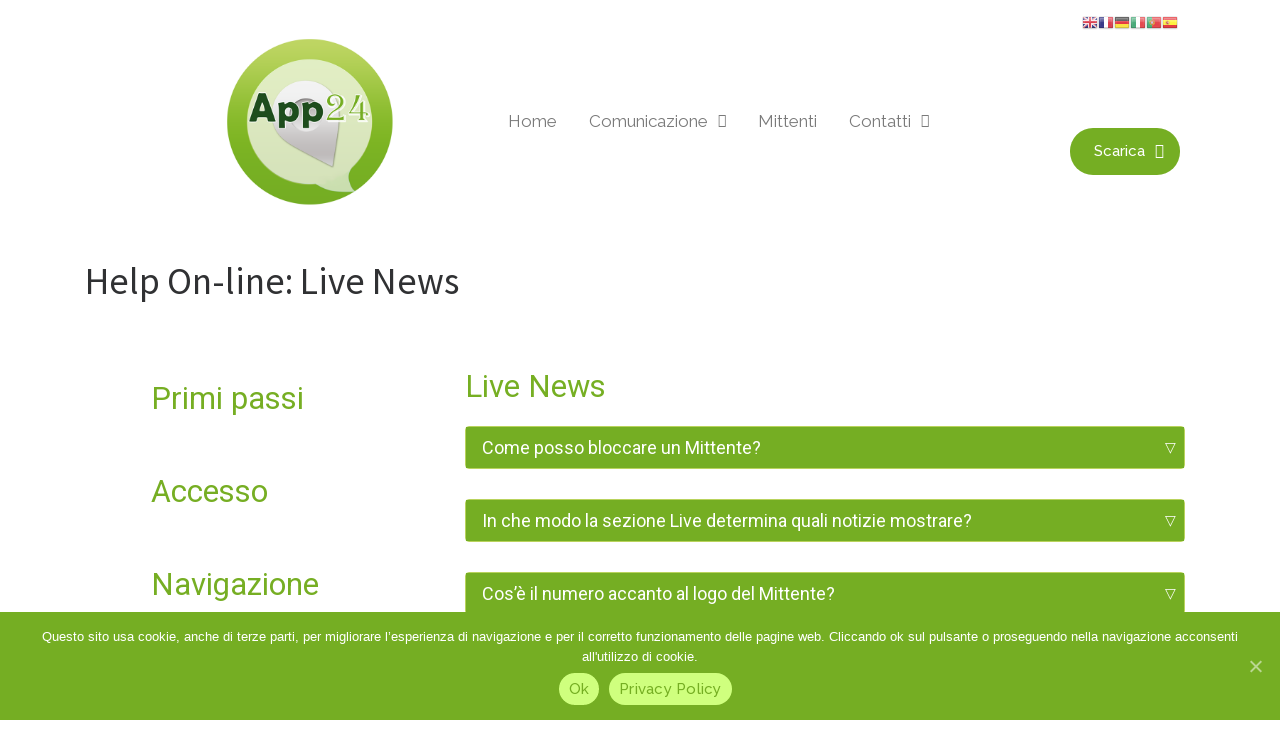

--- FILE ---
content_type: text/html; charset=UTF-8
request_url: https://www.whereapp.it/index.php/live-news/
body_size: 21399
content:
<!DOCTYPE html>
<html lang="it-IT">
<head>
	<meta charset="UTF-8" />
	<meta name="viewport" content="width=device-width, initial-scale=1, maximum-scale=1" />
	<link rel="profile" href="http://gmpg.org/xfn/11" />
	<link rel="pingback" href="https://app24pa.it/xmlrpc.php" />
	<script>(function(html){html.className = html.className.replace(/\bno-js\b/,'js')})(document.documentElement);</script>
<title>Help On-line: Live News &#8211; WhereApp &#8211; App24</title>
<meta name='robots' content='max-image-preview:large' />
<link rel='dns-prefetch' href='//app24pa.it' />
<link rel='dns-prefetch' href='//fonts.googleapis.com' />
<link rel='dns-prefetch' href='//s.w.org' />
<link rel="alternate" type="application/rss+xml" title="WhereApp - App24 &raquo; Feed" href="https://app24pa.it/index.php/feed/" />
<link rel="alternate" type="application/rss+xml" title="WhereApp - App24 &raquo; Feed dei commenti" href="https://app24pa.it/index.php/comments/feed/" />
		<script type="text/javascript">
			window._wpemojiSettings = {"baseUrl":"https:\/\/s.w.org\/images\/core\/emoji\/13.0.1\/72x72\/","ext":".png","svgUrl":"https:\/\/s.w.org\/images\/core\/emoji\/13.0.1\/svg\/","svgExt":".svg","source":{"concatemoji":"https:\/\/app24pa.it\/wp-includes\/js\/wp-emoji-release.min.js?ver=5.7.3"}};
			!function(e,a,t){var n,r,o,i=a.createElement("canvas"),p=i.getContext&&i.getContext("2d");function s(e,t){var a=String.fromCharCode;p.clearRect(0,0,i.width,i.height),p.fillText(a.apply(this,e),0,0);e=i.toDataURL();return p.clearRect(0,0,i.width,i.height),p.fillText(a.apply(this,t),0,0),e===i.toDataURL()}function c(e){var t=a.createElement("script");t.src=e,t.defer=t.type="text/javascript",a.getElementsByTagName("head")[0].appendChild(t)}for(o=Array("flag","emoji"),t.supports={everything:!0,everythingExceptFlag:!0},r=0;r<o.length;r++)t.supports[o[r]]=function(e){if(!p||!p.fillText)return!1;switch(p.textBaseline="top",p.font="600 32px Arial",e){case"flag":return s([127987,65039,8205,9895,65039],[127987,65039,8203,9895,65039])?!1:!s([55356,56826,55356,56819],[55356,56826,8203,55356,56819])&&!s([55356,57332,56128,56423,56128,56418,56128,56421,56128,56430,56128,56423,56128,56447],[55356,57332,8203,56128,56423,8203,56128,56418,8203,56128,56421,8203,56128,56430,8203,56128,56423,8203,56128,56447]);case"emoji":return!s([55357,56424,8205,55356,57212],[55357,56424,8203,55356,57212])}return!1}(o[r]),t.supports.everything=t.supports.everything&&t.supports[o[r]],"flag"!==o[r]&&(t.supports.everythingExceptFlag=t.supports.everythingExceptFlag&&t.supports[o[r]]);t.supports.everythingExceptFlag=t.supports.everythingExceptFlag&&!t.supports.flag,t.DOMReady=!1,t.readyCallback=function(){t.DOMReady=!0},t.supports.everything||(n=function(){t.readyCallback()},a.addEventListener?(a.addEventListener("DOMContentLoaded",n,!1),e.addEventListener("load",n,!1)):(e.attachEvent("onload",n),a.attachEvent("onreadystatechange",function(){"complete"===a.readyState&&t.readyCallback()})),(n=t.source||{}).concatemoji?c(n.concatemoji):n.wpemoji&&n.twemoji&&(c(n.twemoji),c(n.wpemoji)))}(window,document,window._wpemojiSettings);
		</script>
		<style type="text/css">
img.wp-smiley,
img.emoji {
	display: inline !important;
	border: none !important;
	box-shadow: none !important;
	height: 1em !important;
	width: 1em !important;
	margin: 0 .07em !important;
	vertical-align: -0.1em !important;
	background: none !important;
	padding: 0 !important;
}
</style>
	<link rel='stylesheet' id='gtranslate-style-css'  href='https://app24pa.it/wp-content/plugins/gtranslate/gtranslate-style16.css?ver=5.7.3' type='text/css' media='all' />
<link rel='stylesheet' id='faqconc-styles-css'  href='https://app24pa.it/wp-content/plugins/faq-concertina/css/faq-concertina-styles.css?ver=5.7.3' type='text/css' media='all' />
<style id='faqconc-styles-inline-css' type='text/css'>

	    			.faqconc  	 { width: 100%; }
	    			.faq_item 	 { background: #ffffff; border-color: #75ae23; border-radius: 4px; }
	    			.faq_q    	 { background: #75ae23; color: #ffffff; }
	    			.faq_a    	 { color: #75ae23; }
	    			.faq_q:before { content: "\25BD"; font-size: 14px; margin-left: 6px; float:right; } .faq_is_open:before { content: "\25B3"; } .faq_q { padding-right: 8px; }
					@media screen and (max-width: 600px) { .faqconc { width: 100%; } }
				
</style>
<link rel='stylesheet' id='czr-gfonts-css'  href='//fonts.googleapis.com/css?family=Source+Sans+Pro' type='text/css' media='all' />
<link rel='stylesheet' id='customizr-fa-css'  href='https://app24pa.it/wp-content/themes/OLD/customizr/assets/shared/fonts/fa/css/fontawesome-all.min.css?ver=4.0.17' type='text/css' media='all' />
<link rel='stylesheet' id='wp-block-library-css'  href='https://app24pa.it/wp-includes/css/dist/block-library/style.min.css?ver=5.7.3' type='text/css' media='all' />
<link rel='stylesheet' id='cookie-notice-front-css'  href='https://app24pa.it/wp-content/plugins/cookie-notice/css/front.min.css?ver=5.7.3' type='text/css' media='all' />
<link rel='stylesheet' id='sp-ea-font-awesome-css'  href='https://app24pa.it/wp-content/plugins/easy-accordion-free/public/assets/css/font-awesome.min.css?ver=2.0.16' type='text/css' media='all' />
<link rel='stylesheet' id='sp-ea-style-css'  href='https://app24pa.it/wp-content/plugins/easy-accordion-free/public/assets/css/ea-style.css?ver=2.0.16' type='text/css' media='all' />
<style id='sp-ea-style-inline-css' type='text/css'>
#sp-ea-3940 .spcollapsing { height: 0; overflow: hidden; transition-property: height;transition-duration: 300ms;} .sp-easy-accordion iframe {width: 100%;}#sp-ea-3940.sp-easy-accordion>.sp-ea-single {border: 1px solid #e2e2e2; }#sp-ea-3940.sp-easy-accordion>.sp-ea-single>.ea-header a {color: #0a0a0a;}#sp-ea-3940.sp-easy-accordion>.sp-ea-single>.sp-collapse>.ea-body {background: #ffc49e; color: #444;}#sp-ea-3940.sp-easy-accordion>.sp-ea-single {background: #ff8c3f;}#sp-ea-3940.sp-easy-accordion>.sp-ea-single>.ea-header a .ea-expand-icon.fa { float: right; color: #ffffff;font-size: 15px;}#sp-ea-3940.sp-easy-accordion>.sp-ea-single>.ea-header a .ea-expand-icon.fa {margin-right: 0;}
</style>
<link rel='stylesheet' id='font-awesome-css'  href='https://app24pa.it/wp-content/plugins/elementor/assets/lib/font-awesome/css/font-awesome.min.css?ver=4.7.0' type='text/css' media='all' />
<link rel='stylesheet' id='pcp_swiper-css'  href='https://app24pa.it/wp-content/plugins/post-carousel/public/assets/css/swiper-bundle.min.css?ver=2.2.6' type='text/css' media='all' />
<link rel='stylesheet' id='pcp-style-css'  href='https://app24pa.it/wp-content/plugins/post-carousel/public/assets/css/style.min.css?ver=2.2.6' type='text/css' media='all' />
<style id='pcp-style-inline-css' type='text/css'>
#pcp_wrapper-4026 .sp-pcp-row{ margin-right: -10px;margin-left: -10px;}#pcp_wrapper-4026 .sp-pcp-row [class*='sp-pcp-col-']{padding-right: 10px;padding-left: 10px;padding-bottom: 20px;}.pcp-wrapper-4026 .sp-pcp-title a {color: #111;display: inherit;} .pcp-wrapper-4026 .sp-pcp-title a:hover {color: #75ae23;}.pcp-wrapper-4026 .sp-pcp-post-content{color: #444; }#pcp_wrapper-4026 .dots .swiper-pagination-bullet{ background: #cccccc; } #pcp_wrapper-4026 .dots .swiper-pagination-bullet-active { background: #75ae23; }#pcp_wrapper-4026 .pcp-button-prev, #pcp_wrapper-4026 .pcp-button-next{ background-image: none; background-size: auto; background-color: #fff; font-size: px; height: 33px; width: 33px; margin-top: 8px; border: 1px solid #aaa; text-align: center; line-height: 30px; -webkit-transition: 0.3s; border-radius: ; }#pcp_wrapper-4026 .pcp-button-prev:hover, #pcp_wrapper-4026 .pcp-button-next:hover{ background-color: #75ae23; border-color: #75ae23; } #pcp_wrapper-4026 .pcp-button-prev .fa, #pcp_wrapper-4026 .pcp-button-next .fa { color: #aaa; } #pcp_wrapper-4026 .pcp-button-prev:hover .fa, #pcp_wrapper-4026 .pcp-button-next:hover .fa { color: #fff; } #pcp_wrapper-4026.pcp-carousel-wrapper .sp-pcp-post{ margin-top: 0; }#pcp_wrapper-4026 .sp-pcp-post {padding: 0 0 0 0;}#pcp_wrapper-4026 .sp-pcp-post {border: 2px solid #ffffff;}#pcp_wrapper-4026 .sp-pcp-post {border-radius: 6;}#pcp_wrapper-4026 .sp-pcp-post{background-color: transparent;}.pcp-wrapper-4026 .sp-pcp-post-meta li,.pcp-wrapper-4026 .sp-pcp-post-meta ul,.pcp-wrapper-4026 .sp-pcp-post-meta li a{color: #888;}.pcp-wrapper-4026 .sp-pcp-post-meta li a:hover{color: #75ae23;}#pcp_wrapper-4026 .pcp-readmore-link{ background: transparent; color: #111; border-color: #888; } #pcp_wrapper-4026 .pcp-readmore-link:hover { background: #f47c07; color: #fff; border-color: #f47c07; }#pcp_wrapper-4026 .pcp-post-pagination .page-numbers.current, #pcp_wrapper-4026 .pcp-post-pagination a.active , #pcp_wrapper-4026 .pcp-post-pagination a:hover{ color: #ffffff; background: #e1624b; border-color: #e1624b; }#pcp_wrapper-4026 .pcp-post-pagination .page-numbers, .pcp-post-pagination a{ background: #ffffff; color:#5e5e5e; border-color: #bbbbbb; }
</style>
<link rel='stylesheet' id='hfe-style-css'  href='https://app24pa.it/wp-content/plugins/header-footer-elementor/assets/css/header-footer-elementor.css?ver=1.5.7' type='text/css' media='all' />
<link rel='stylesheet' id='elementor-icons-css'  href='https://app24pa.it/wp-content/plugins/elementor/assets/lib/eicons/css/elementor-icons.min.css?ver=5.11.0' type='text/css' media='all' />
<link rel='stylesheet' id='elementor-animations-css'  href='https://app24pa.it/wp-content/plugins/elementor/assets/lib/animations/animations.min.css?ver=3.1.4' type='text/css' media='all' />
<link rel='stylesheet' id='elementor-frontend-css'  href='https://app24pa.it/wp-content/plugins/elementor/assets/css/frontend.min.css?ver=3.1.4' type='text/css' media='all' />
<link rel='stylesheet' id='elementor-post-3556-css'  href='https://app24pa.it/wp-content/uploads/elementor/css/post-3556.css?ver=1616510947' type='text/css' media='all' />
<link rel='stylesheet' id='elementor-global-css'  href='https://app24pa.it/wp-content/uploads/elementor/css/global.css?ver=1616514947' type='text/css' media='all' />
<link rel='stylesheet' id='elementor-post-3870-css'  href='https://app24pa.it/wp-content/uploads/elementor/css/post-3870.css?ver=1643733692' type='text/css' media='all' />
<link rel='stylesheet' id='hfe-widgets-style-css'  href='https://app24pa.it/wp-content/plugins/header-footer-elementor/inc/widgets-css/frontend.css?ver=1.5.7' type='text/css' media='all' />
<link rel='stylesheet' id='elementor-post-3959-css'  href='https://app24pa.it/wp-content/uploads/elementor/css/post-3959.css?ver=1643142938' type='text/css' media='all' />
<link rel='stylesheet' id='customizr-main-css'  href='https://app24pa.it/wp-content/themes/OLD/customizr/assets/front/css/style.min.css?ver=4.0.17' type='text/css' media='all' />
<style id='customizr-main-inline-css' type='text/css'>

.tc-header.border-top { border-top-width: 5px; border-top-style: solid }
#czr-push-footer { display: none; visibility: hidden; }
        .czr-sticky-footer #czr-push-footer.sticky-footer-enabled { display: block; }
        
</style>
<link rel='stylesheet' id='customizr-ms-respond-css'  href='https://app24pa.it/wp-content/themes/OLD/customizr/assets/front/css/style-modular-scale.min.css?ver=4.0.17' type='text/css' media='all' />
<link rel='stylesheet' id='google-fonts-1-css'  href='https://fonts.googleapis.com/css?family=Roboto%3A100%2C100italic%2C200%2C200italic%2C300%2C300italic%2C400%2C400italic%2C500%2C500italic%2C600%2C600italic%2C700%2C700italic%2C800%2C800italic%2C900%2C900italic%7CRoboto+Slab%3A100%2C100italic%2C200%2C200italic%2C300%2C300italic%2C400%2C400italic%2C500%2C500italic%2C600%2C600italic%2C700%2C700italic%2C800%2C800italic%2C900%2C900italic%7CRaleway%3A100%2C100italic%2C200%2C200italic%2C300%2C300italic%2C400%2C400italic%2C500%2C500italic%2C600%2C600italic%2C700%2C700italic%2C800%2C800italic%2C900%2C900italic&#038;ver=5.7.3' type='text/css' media='all' />
<link rel='stylesheet' id='elementor-icons-shared-0-css'  href='https://app24pa.it/wp-content/plugins/elementor/assets/lib/font-awesome/css/fontawesome.min.css?ver=5.15.1' type='text/css' media='all' />
<link rel='stylesheet' id='elementor-icons-fa-solid-css'  href='https://app24pa.it/wp-content/plugins/elementor/assets/lib/font-awesome/css/solid.min.css?ver=5.15.1' type='text/css' media='all' />
<link rel='stylesheet' id='elementor-icons-fa-regular-css'  href='https://app24pa.it/wp-content/plugins/elementor/assets/lib/font-awesome/css/regular.min.css?ver=5.15.1' type='text/css' media='all' />
<link rel='stylesheet' id='elementor-icons-fa-brands-css'  href='https://app24pa.it/wp-content/plugins/elementor/assets/lib/font-awesome/css/brands.min.css?ver=5.15.1' type='text/css' media='all' />
<script type='text/javascript' src='https://app24pa.it/wp-includes/js/jquery/jquery.min.js?ver=3.5.1' id='jquery-core-js'></script>
<script type='text/javascript' src='https://app24pa.it/wp-includes/js/jquery/jquery-migrate.min.js?ver=3.3.2' id='jquery-migrate-js'></script>
<script type='text/javascript' id='cookie-notice-front-js-extra'>
/* <![CDATA[ */
var cnArgs = {"ajaxUrl":"https:\/\/app24pa.it\/wp-admin\/admin-ajax.php","nonce":"efed02fb55","hideEffect":"slide","position":"bottom","onScroll":"0","onScrollOffset":"100","onClick":"0","cookieName":"cookie_notice_accepted","cookieTime":"2592000","cookieTimeRejected":"2592000","cookiePath":"\/","cookieDomain":"","redirection":"0","cache":"0","refuse":"0","revokeCookies":"0","revokeCookiesOpt":"automatic","secure":"1","coronabarActive":"0"};
/* ]]> */
</script>
<script type='text/javascript' src='https://app24pa.it/wp-content/plugins/cookie-notice/js/front.min.js?ver=1.3.2' id='cookie-notice-front-js'></script>
<script type='text/javascript' src='https://app24pa.it/wp-content/themes/OLD/customizr/assets/front/js/libs/modernizr.min.js?ver=4.0.17' id='modernizr-js'></script>
<script type='text/javascript' id='tc-scripts-js-extra'>
/* <![CDATA[ */
var CZRParams = {"assetsPath":"https:\/\/app24pa.it\/wp-content\/themes\/OLD\/customizr\/assets\/front\/","_disabled":[],"centerSliderImg":"1","isLightBoxEnabled":"1","SmoothScroll":{"Enabled":true,"Options":{"touchpadSupport":false}},"isAnchorScrollEnabled":"","anchorSmoothScrollExclude":{"simple":["[class*=edd]",".carousel-control","[data-toggle=\"modal\"]","[data-toggle=\"dropdown\"]","[data-toggle=\"czr-dropdown\"]","[data-toggle=\"tooltip\"]","[data-toggle=\"popover\"]","[data-toggle=\"collapse\"]","[data-toggle=\"czr-collapse\"]","[data-toggle=\"tab\"]","[data-toggle=\"pill\"]","[data-toggle=\"czr-pill\"]","[class*=upme]","[class*=um-]"],"deep":{"classes":[],"ids":[]}},"timerOnScrollAllBrowsers":"1","centerAllImg":"1","HasComments":"","LoadModernizr":"1","stickyHeader":"","extLinksStyle":"","extLinksTargetExt":"","extLinksSkipSelectors":{"classes":["btn","button"],"ids":[]},"dropcapEnabled":"","dropcapWhere":{"post":"","page":""},"dropcapMinWords":"","dropcapSkipSelectors":{"tags":["IMG","IFRAME","H1","H2","H3","H4","H5","H6","BLOCKQUOTE","UL","OL"],"classes":["btn"],"id":[]},"imgSmartLoadEnabled":"","imgSmartLoadOpts":{"parentSelectors":["[class*=grid-container], .article-container",".__before_main_wrapper",".widget-front",".post-related-articles",".tc-singular-thumbnail-wrapper"],"opts":{"excludeImg":[".tc-holder-img"]}},"imgSmartLoadsForSliders":"1","pluginCompats":[],"isWPMobile":"","menuStickyUserSettings":{"desktop":"stick_up","mobile":"stick_up"},"adminAjaxUrl":"https:\/\/app24pa.it\/wp-admin\/admin-ajax.php","ajaxUrl":"https:\/\/app24pa.it\/?czrajax=1","frontNonce":{"id":"CZRFrontNonce","handle":"3e84d93f7c"},"isDevMode":"","isModernStyle":"1","i18n":{"Permanently dismiss":"Ignora in modo permanente"},"frontNotifications":{"welcome":{"enabled":false,"content":"","dismissAction":"dismiss_welcome_note_front"}}};
/* ]]> */
</script>
<script type='text/javascript' src='https://app24pa.it/wp-content/themes/OLD/customizr/assets/front/js/tc-scripts.min.js?ver=4.0.17' id='tc-scripts-js'></script>
<link rel="https://api.w.org/" href="https://app24pa.it/index.php/wp-json/" /><link rel="alternate" type="application/json" href="https://app24pa.it/index.php/wp-json/wp/v2/pages/2264" /><link rel="EditURI" type="application/rsd+xml" title="RSD" href="https://app24pa.it/xmlrpc.php?rsd" />
<link rel="wlwmanifest" type="application/wlwmanifest+xml" href="https://app24pa.it/wp-includes/wlwmanifest.xml" /> 
<meta name="generator" content="WordPress 5.7.3" />
<link rel="canonical" href="https://app24pa.it/index.php/live-news/" />
<link rel='shortlink' href='https://app24pa.it/?p=2264' />
<link rel="alternate" type="application/json+oembed" href="https://app24pa.it/index.php/wp-json/oembed/1.0/embed?url=https%3A%2F%2Fapp24pa.it%2Findex.php%2Flive-news%2F" />
<link rel="alternate" type="text/xml+oembed" href="https://app24pa.it/index.php/wp-json/oembed/1.0/embed?url=https%3A%2F%2Fapp24pa.it%2Findex.php%2Flive-news%2F&#038;format=xml" />
<link rel="icon" href="https://app24pa.it/wp-content/uploads/2022/01/cropped-App24-32x32.png" sizes="32x32" />
<link rel="icon" href="https://app24pa.it/wp-content/uploads/2022/01/cropped-App24-192x192.png" sizes="192x192" />
<link rel="apple-touch-icon" href="https://app24pa.it/wp-content/uploads/2022/01/cropped-App24-180x180.png" />
<meta name="msapplication-TileImage" content="https://app24pa.it/wp-content/uploads/2022/01/cropped-App24-270x270.png" />
		<style type="text/css" id="wp-custom-css">
			

/** Start Block Kit CSS: 144-3-3a7d335f39a8579c20cdf02f8d462582 **/

.envato-block__preview{overflow: visible;}

/* Envato Kit 141 Custom Styles - Applied to the element under Advanced */

.elementor-headline-animation-type-drop-in .elementor-headline-dynamic-wrapper{
	text-align: center;
}
.envato-kit-141-top-0 h1,
.envato-kit-141-top-0 h2,
.envato-kit-141-top-0 h3,
.envato-kit-141-top-0 h4,
.envato-kit-141-top-0 h5,
.envato-kit-141-top-0 h6,
.envato-kit-141-top-0 p {
	margin-top: 0;
}

.envato-kit-141-newsletter-inline .elementor-field-textual.elementor-size-md {
	padding-left: 1.5rem;
	padding-right: 1.5rem;
}

.envato-kit-141-bottom-0 p {
	margin-bottom: 0;
}

.envato-kit-141-bottom-8 .elementor-price-list .elementor-price-list-item .elementor-price-list-header {
	margin-bottom: .5rem;
}

.envato-kit-141.elementor-widget-testimonial-carousel.elementor-pagination-type-bullets .swiper-container {
	padding-bottom: 52px;
}

.envato-kit-141-display-inline {
	display: inline-block;
}

.envato-kit-141 .elementor-slick-slider ul.slick-dots {
	bottom: -40px;
}

/** End Block Kit CSS: 144-3-3a7d335f39a8579c20cdf02f8d462582 **/



/** Start Block Kit CSS: 141-3-1d55f1e76be9fb1a8d9de88accbe962f **/

.envato-kit-138-bracket .elementor-widget-container > *:before{
	content:"[";
	/*color:#ffab00;*/
	color:#b8d35d;
	display:inline-block;
	margin-right:4px;
	line-height:1em;
	position:relative;
	top:-1px;
}

.envato-kit-138-bracket .elementor-widget-container > *:after{
	content:"]";
	/*color:#ffab00;*/
	color:#b8d35d;
	display:inline-block;
	margin-left:4px;
	line-height:1em;
	position:relative;
	top:-1px;
}

/** End Block Kit CSS: 141-3-1d55f1e76be9fb1a8d9de88accbe962f **/



/** Start Block Kit CSS: 143-3-7969bb877702491bc5ca272e536ada9d **/

.envato-block__preview{overflow: visible;}
/* Material Button Click Effect */
.envato-kit-140-material-hit .menu-item a,
.envato-kit-140-material-button .elementor-button{
  background-position: center;
  transition: background 0.8s;
}
.envato-kit-140-material-hit .menu-item a:hover,
.envato-kit-140-material-button .elementor-button:hover{
  background: radial-gradient(circle, transparent 1%, #fff 1%) center/15000%;
}
.envato-kit-140-material-hit .menu-item a:active,
.envato-kit-140-material-button .elementor-button:active{
  background-color: #FFF;
  background-size: 100%;
  transition: background 0s;
}

/* Field Shadow */
.envato-kit-140-big-shadow-form .elementor-field-textual{
	box-shadow: 0 20px 30px rgba(0,0,0, .05);
}

/* FAQ */
.envato-kit-140-faq .elementor-accordion .elementor-accordion-item{
	border-width: 0 0 1px !important;
}

/* Scrollable Columns */
.envato-kit-140-scrollable{
	 height: 100%;
   overflow: auto;
   overflow-x: hidden;
}

/* ImageBox: No Space */
.envato-kit-140-imagebox-nospace:hover{
	transform: scale(1.1);
	transition: all 0.3s;
}
.envato-kit-140-imagebox-nospace figure{
	line-height: 0;
}

.envato-kit-140-slide .elementor-slide-content{
	background: #FFF;
	margin-left: -60px;
	padding: 1em;
}
.envato-kit-140-carousel .slick-active:not(.slick-current)  img{
	padding: 20px !important;
	transition: all .9s;
}

/** End Block Kit CSS: 143-3-7969bb877702491bc5ca272e536ada9d **/
.wp-block-button__link {
    color: #fff;
   /* background-color: #F47C07;*/
background-color: #75ae23;
	text-decoration:none;
}
.cn-button.wp-default {
    color: #75ae23;
    background: #cfff7e;
	  font-family: "Raleway", Sans-serif;
    font-size: 15px;
    font-weight: 500;
    line-height: 1em;
    border-radius: 100px 100px 100px;
}
article .entry-content a {
    text-decoration: none;
}
.elementor-button {
  margin-top: 60px;
}
.sp-pcp-readmore a {
	  font-size: 15px;
    font-weight: 500;
    line-height: 1em;
    border-radius: 100px 100px 100px 100px!important;
    padding: 16px 16px 16px 24px;
}
.sp-pcp-readmore a:hover {
    color: #FFFFFF;
    background-color: #8AC85D!important;
	 border-color: #8AC85D!important;
	  font-size: 15px;
    font-weight: 500;
    line-height: 1em;
    background-color: #75AE23;
    border-radius: 100px 100px 100px 100px!important;
    padding: 16px 16px 16px 24px;
}

.elementor-3870 .elementor-element.elementor-element-c3b153b .elementor-image img {
  width:50%!important;
}
.elementor-3870 .elementor-element.elementor-element-305c877a {
  width: 50%!important;
	
}
.faq_q {
  background: #75ae23;
  color: #ffffff;
}
.faq_item {
  background: #ffffff;
  border-color: #b9d35d;
  border-radius: 4px;
}

		</style>
		</head>

<body class="page-template-default page page-id-2264 cookies-not-set ehf-header ehf-footer ehf-template-OLD/customizr ehf-stylesheet-OLD/customizr czr-link-hover-underline header-skin-light footer-skin-dark czr-no-sidebar tc-center-images czr-sticky-footer elementor-default elementor-kit-3556 elementor-page elementor-page-2264">
<div id="page" class="hfeed site">

		<header id="masthead" itemscope="itemscope" itemtype="https://schema.org/WPHeader">
			<p class="main-title bhf-hidden" itemprop="headline"><a href="https://app24pa.it" title="WhereApp &#8211; App24" rel="home">WhereApp &#8211; App24</a></p>
					<div data-elementor-type="wp-post" data-elementor-id="3870" class="elementor elementor-3870" data-elementor-settings="[]">
							<div class="elementor-section-wrap">
							<section class="elementor-section elementor-top-section elementor-element elementor-element-1184dcf elementor-section-boxed elementor-section-height-default elementor-section-height-default" data-id="1184dcf" data-element_type="section">
						<div class="elementor-container elementor-column-gap-default">
					<div class="elementor-column elementor-col-100 elementor-top-column elementor-element elementor-element-0de87eb" data-id="0de87eb" data-element_type="column">
			<div class="elementor-widget-wrap elementor-element-populated">
								<div class="elementor-element elementor-element-4c85e0a elementor-widget elementor-widget-spacer" data-id="4c85e0a" data-element_type="widget" data-widget_type="spacer.default">
				<div class="elementor-widget-container">
					<div class="elementor-spacer">
			<div class="elementor-spacer-inner"></div>
		</div>
				</div>
				</div>
					</div>
		</div>
							</div>
		</section>
				<section class="elementor-section elementor-top-section elementor-element elementor-element-1b07151b elementor-section-boxed elementor-section-height-default elementor-section-height-default" data-id="1b07151b" data-element_type="section">
						<div class="elementor-container elementor-column-gap-default">
					<div class="elementor-column elementor-col-33 elementor-top-column elementor-element elementor-element-305c877a" data-id="305c877a" data-element_type="column">
			<div class="elementor-widget-wrap elementor-element-populated">
								<div class="elementor-element elementor-element-c3b153b elementor-widget elementor-widget-image" data-id="c3b153b" data-element_type="widget" data-widget_type="image.default">
				<div class="elementor-widget-container">
					<div class="elementor-image">
										<img width="512" height="512" src="https://app24pa.it/wp-content/uploads/2022/01/cropped-App24.png" class="attachment-large size-large" alt="" loading="lazy" srcset="https://app24pa.it/wp-content/uploads/2022/01/cropped-App24.png 512w, https://app24pa.it/wp-content/uploads/2022/01/cropped-App24-200x200.png 200w, https://app24pa.it/wp-content/uploads/2022/01/cropped-App24-150x150.png 150w, https://app24pa.it/wp-content/uploads/2022/01/cropped-App24-510x510.png 510w, https://app24pa.it/wp-content/uploads/2022/01/cropped-App24-270x270.png 270w, https://app24pa.it/wp-content/uploads/2022/01/cropped-App24-192x192.png 192w, https://app24pa.it/wp-content/uploads/2022/01/cropped-App24-180x180.png 180w, https://app24pa.it/wp-content/uploads/2022/01/cropped-App24-32x32.png 32w" sizes="(max-width: 512px) 100vw, 512px" />											</div>
				</div>
				</div>
					</div>
		</div>
				<div class="elementor-column elementor-col-33 elementor-top-column elementor-element elementor-element-4e52d06f" data-id="4e52d06f" data-element_type="column">
			<div class="elementor-widget-wrap elementor-element-populated">
								<div class="elementor-element elementor-element-01db76f hfe-submenu-icon-classic hfe-nav-menu__align-left hfe-submenu-animation-none hfe-link-redirect-child hfe-nav-menu__breakpoint-tablet elementor-widget elementor-widget-navigation-menu" data-id="01db76f" data-element_type="widget" data-widget_type="navigation-menu.default">
				<div class="elementor-widget-container">
						<div class="hfe-nav-menu hfe-layout-horizontal hfe-nav-menu-layout horizontal hfe-pointer__underline hfe-animation__fade" data-layout="horizontal">
				<div class="hfe-nav-menu__toggle elementor-clickable">
					<div class="hfe-nav-menu-icon">
						<i aria-hidden="true" tabindex="0" class="fas fa-align-justify"></i>					</div>
				</div>
				<nav class="hfe-nav-menu__layout-horizontal hfe-nav-menu__submenu-classic" data-toggle-icon="&lt;i aria-hidden=&quot;true&quot; tabindex=&quot;0&quot; class=&quot;fas fa-align-justify&quot;&gt;&lt;/i&gt;" data-close-icon="&lt;i aria-hidden=&quot;true&quot; tabindex=&quot;0&quot; class=&quot;far fa-window-close&quot;&gt;&lt;/i&gt;" data-full-width="yes"><ul id="menu-1-01db76f" class="hfe-nav-menu"><li id="menu-item-1492" class="menu-item menu-item-type-custom menu-item-object-custom parent hfe-creative-menu"><a href="/" class = "hfe-menu-item">Home</a></li>
<li id="menu-item-1750" class="menu-item menu-item-type-custom menu-item-object-custom menu-item-has-children parent hfe-has-submenu hfe-creative-menu"><div class="hfe-has-submenu-container"><a href="#" class = "hfe-menu-item">Comunicazione<span class='hfe-menu-toggle sub-arrow hfe-menu-child-0'><i class='fa'></i></span></a></div>
<ul class="sub-menu">
	<li id="menu-item-1779" class="menu-item menu-item-type-custom menu-item-object-custom menu-item-has-children hfe-has-submenu hfe-creative-menu"><div class="hfe-has-submenu-container"><a href="#" class = "hfe-sub-menu-item">Brochure<span class='hfe-menu-toggle sub-arrow hfe-menu-child-1'><i class='fa'></i></span></a></div>
	<ul class="sub-menu">
		<li id="menu-item-3530" class="menu-item menu-item-type-post_type menu-item-object-page hfe-creative-menu"><a href="https://app24pa.it/index.php/whereapp-pubblica-amministrazione-2/" class = "hfe-sub-menu-item">WhereApp – Pubblica Amministrazione</a></li>
		<li id="menu-item-3529" class="menu-item menu-item-type-post_type menu-item-object-page hfe-creative-menu"><a href="https://app24pa.it/index.php/whereapp-comuni-2/" class = "hfe-sub-menu-item">WhereApp – Comuni</a></li>
		<li id="menu-item-3528" class="menu-item menu-item-type-post_type menu-item-object-page hfe-creative-menu"><a href="https://app24pa.it/index.php/whereapp-comuni-ancitel-2/" class = "hfe-sub-menu-item">WhereApp – Comuni Ancitel</a></li>
		<li id="menu-item-3527" class="menu-item menu-item-type-post_type menu-item-object-page hfe-creative-menu"><a href="https://app24pa.it/index.php/whereapp-protezione-civile-2/" class = "hfe-sub-menu-item">WhereApp – Protezione Civile</a></li>
		<li id="menu-item-3526" class="menu-item menu-item-type-post_type menu-item-object-page hfe-creative-menu"><a href="https://app24pa.it/index.php/whereapp-croce-rossa/" class = "hfe-sub-menu-item">WhereApp – Croce Rossa</a></li>
	</ul>
</li>
	<li id="menu-item-3525" class="menu-item menu-item-type-post_type menu-item-object-page hfe-creative-menu"><a href="https://app24pa.it/index.php/rassegna-stampa/" class = "hfe-sub-menu-item">Rassegna Stampa</a></li>
	<li id="menu-item-3037" class="menu-item menu-item-type-post_type menu-item-object-page menu-item-privacy-policy hfe-creative-menu"><a href="https://app24pa.it/index.php/privacy_policy/" class = "hfe-sub-menu-item">Privacy Policy</a></li>
	<li id="menu-item-2959" class="menu-item menu-item-type-post_type menu-item-object-page hfe-creative-menu"><a href="https://app24pa.it/index.php/csa-star-selfassesment-certificato/" class = "hfe-sub-menu-item">Cloud Certificato</a></li>
</ul>
</li>
<li id="menu-item-4636" class="menu-item menu-item-type-post_type menu-item-object-page parent hfe-creative-menu"><a href="https://app24pa.it/index.php/mittenti/" class = "hfe-menu-item">Mittenti</a></li>
<li id="menu-item-3460" class="menu-item menu-item-type-custom menu-item-object-custom menu-item-has-children parent hfe-has-submenu hfe-creative-menu"><div class="hfe-has-submenu-container"><a href="#" class = "hfe-menu-item">Contatti<span class='hfe-menu-toggle sub-arrow hfe-menu-child-0'><i class='fa'></i></span></a></div>
<ul class="sub-menu">
	<li id="menu-item-1611" class="menu-item menu-item-type-post_type menu-item-object-page hfe-creative-menu"><a href="https://app24pa.it/index.php/contattaci/" class = "hfe-sub-menu-item">Recapiti</a></li>
</ul>
</li>
</ul></nav>              
			</div>
					</div>
				</div>
					</div>
		</div>
				<div class="elementor-column elementor-col-33 elementor-top-column elementor-element elementor-element-73fb5e16" data-id="73fb5e16" data-element_type="column">
			<div class="elementor-widget-wrap elementor-element-populated">
								<div class="elementor-element elementor-element-6909eab8 elementor-align-right elementor-mobile-align-right elementor-widget elementor-widget-button" data-id="6909eab8" data-element_type="widget" data-widget_type="button.default">
				<div class="elementor-widget-container">
					<div class="elementor-button-wrapper">
			<a href="/index.php/scaricaapp24/" class="elementor-button-link elementor-button elementor-size-sm elementor-animation-grow" role="button">
						<span class="elementor-button-content-wrapper">
						<span class="elementor-button-icon elementor-align-icon-right">
				<i aria-hidden="true" class="fas fa-download"></i>			</span>
						<span class="elementor-button-text">Scarica</span>
		</span>
					</a>
		</div>
				</div>
				</div>
					</div>
		</div>
							</div>
		</section>
						</div>
					</div>
				</header>

	

  
    <div id="main-wrapper" class="section">

                      

          
          <div class="container" role="main">

            
            <div class="flex-row row column-content-wrapper">

                
                <div id="content" class="col-12 article-container">

                  <article id="page-2264" class="post-2264 page type-page status-publish hentry" >
    <header class="entry-header " >
  <div class="entry-header-inner">
        <h1 class="entry-title">Help On-line: Live News</h1>
      </div>
</header>  <div class="post-entry tc-content-inner">
    <section class="post-content entry-content " >
      <div class="czr-wp-the-content">
        		<div data-elementor-type="wp-page" data-elementor-id="2264" class="elementor elementor-2264" data-elementor-settings="[]">
							<div class="elementor-section-wrap">
							<section class="elementor-section elementor-top-section elementor-element elementor-element-239c53b elementor-section-boxed elementor-section-height-default elementor-section-height-default" data-id="239c53b" data-element_type="section">
						<div class="elementor-container elementor-column-gap-default">
					<div class="elementor-column elementor-col-33 elementor-top-column elementor-element elementor-element-96e03ca" data-id="96e03ca" data-element_type="column">
			<div class="elementor-widget-wrap elementor-element-populated">
								<div class="elementor-element elementor-element-2199e17 elementor-widget elementor-widget-text-editor" data-id="2199e17" data-element_type="widget" data-widget_type="text-editor.default">
				<div class="elementor-widget-container">
					<div class="elementor-text-editor elementor-clearfix"><ul class="newh3" style="list-style-type: none;">
 	
	<li>
<h3><a style="color: #76ae23;" href="/index.php/primi-passi/">Primi passi</a></h3>
</li>

	<li>
<h3><a style="color: #76ae23;" href="/index.php/accesso/">Accesso</a></h3>
</li>
 	<li>
<h3><a style="color: #76ae23;" href="/index.php/naviga/">Navigazione</a></h3>
</li>
 	<!--<li>
<h3><a style="color: #76ae23;" href="/index.php/live-news/">Live News</a></h3>
</li>-->
 	<li>
<h3><a style="color: #76ae23;" href="/index.php/messaggi/">Messaggi</a></h3>
</li>
 	<li>
<h3><a style="color: #76ae23;" href="/index.php/alert-now/">Alert Now</a></h3>
</li>
 	<li>
<h3><a style="color: #76ae23;" href="/index.php/chat/">Chat</a></h3>
</li>
 	<li>
<h3><a style="color: #76ae23;" href="/index.php/mittenti-bloccati/">Mittenti Bloccati</a></h3>
</li>
 	<li>
<h3><a style="color: #76ae23;" href="/index.php/gestione-notifiche/">Gestione Notifiche</a></h3>
</li>
 	<li>
<h3><a style="color: #76ae23;" href="/index.php/gestione-profilo/">Gestione Profilo</a></h3>
</li>
 	<li>
<h3><a style="color: #76ae23;" href="/index.php/info/">Info</a></h3>
</li>
 	<li>
<h3><a style="color: #76ae23;" href="/index.php/privacy-2/">Privacy</a></h3>
</li>
 	<li>
<h3><a style="color: #76ae23;" href="/index.php/sicurezza/">Sicurezza</a></h3>
</li>
 	<li>
<h3><a style="color: #76ae23;" href="/index.php/produttori-configurazioni/">Configurazioni</a></h3>
</li>
</ul></div>
				</div>
				</div>
					</div>
		</div>
				<div class="elementor-column elementor-col-66 elementor-top-column elementor-element elementor-element-0c7fb37" data-id="0c7fb37" data-element_type="column">
			<div class="elementor-widget-wrap elementor-element-populated">
								<div class="elementor-element elementor-element-81af514 elementor-widget elementor-widget-text-editor" data-id="81af514" data-element_type="widget" data-widget_type="text-editor.default">
				<div class="elementor-widget-container">
					<div class="elementor-text-editor elementor-clearfix"><script src="http://code.jquery.com/jquery-1.9.1.min.js"></script>
<script><br />
    $( window ).load(function() {<br />
         $(location).attr('href');<br />
          var pathAll = window.location.pathname;<br />
          var languageSel = window.location.search;<br />
           if (languageSel == '?languageSel=en') {<br />
	      doGTranslate('it|en');<br />
                                                 }<br />
     else if (languageSel == '?languageSel=fr') {<br />
	     doGTranslate('it|fr');<br />
						}<br />
     else if (languageSel == '?languageSel=pt') {<br />
	     doGTranslate('it|pt');<br />
						}<br />
      else if (languageSel == '?languageSel=de') {<br />
	     doGTranslate('it|de');<br />
						}<br />
      else if (languageSel == '?languageSel=es') {<br />
	     doGTranslate('it|es');<br />
						}<br />
         else {<br />
	     doGTranslate('it|it');<br />
						}<br />
     });<br />
    </script>
<h3 style="color: #76af23;">Live News</h3>
<div id="faqconc_1_4_5_live-news" class="faqconc live-news" role="tablist" aria-multiselectable="true"><div class="faq_item" id="faq2351live-news"><div class="faq_q" id="faq2351live-news_q" aria-selected="false" aria-expanded="false" aria-controls ="faq2351live-news_a" role="tab" tabindex="-1">Come posso bloccare un Mittente?</div><div class="faq_a" id="faq2351live-news_a" aria-labelledby="faq2351live-news_q" aria-hidden="true" role="tabpanel"><p><img loading="lazy" class="alignleft wp-image-3401" src="https://www.whereapp.it/wp-content/uploads/2018/06/WhatsApp-Image-2020-06-11-at-14.31.36.jpeg" alt="" width="232" height="437" srcset="https://app24pa.it/wp-content/uploads/2018/06/WhatsApp-Image-2020-06-11-at-14.31.36.jpeg 720w, https://app24pa.it/wp-content/uploads/2018/06/WhatsApp-Image-2020-06-11-at-14.31.36-106x200.jpeg 106w, https://app24pa.it/wp-content/uploads/2018/06/WhatsApp-Image-2020-06-11-at-14.31.36-543x1024.jpeg 543w" sizes="(max-width: 232px) 100vw, 232px" /><span style="font-size: inherit;"> <img loading="lazy" class="alignleft wp-image-3402" src="https://www.whereapp.it/wp-content/uploads/2018/06/WhatsApp-Image-2020-06-11-at-15.06.59.jpeg" alt="" width="232" height="437" srcset="https://app24pa.it/wp-content/uploads/2018/06/WhatsApp-Image-2020-06-11-at-15.06.59.jpeg 720w, https://app24pa.it/wp-content/uploads/2018/06/WhatsApp-Image-2020-06-11-at-15.06.59-106x200.jpeg 106w, https://app24pa.it/wp-content/uploads/2018/06/WhatsApp-Image-2020-06-11-at-15.06.59-544x1024.jpeg 544w" sizes="(max-width: 232px) 100vw, 232px" />Su Android </span><br />
puoi bloccare un mittente accedendo al dettaglio dei messaggi del Mittente e poi cliccando sui 3 puntini in alto a destra sul logo del mittente e di qui sulla voce &#8216;<strong>Blocca</strong>&#8216; che si apre nel menu&#8217; a tendina.<br />
Una volta bloccato l’utente non riceverai più messaggi da quel mittente.<br />
I messaggi già ricevuti non saranno eliminati.</p>
<div style="clear: both;"><img loading="lazy" class="wp-image-3342 alignleft" src="https://www.whereapp.it/wp-content/uploads/2018/06/SIOS02.jpeg" alt="" width="232" height="412" srcset="https://app24pa.it/wp-content/uploads/2018/06/SIOS02.jpeg 900w, https://app24pa.it/wp-content/uploads/2018/06/SIOS02-113x200.jpeg 113w, https://app24pa.it/wp-content/uploads/2018/06/SIOS02-576x1024.jpeg 576w, https://app24pa.it/wp-content/uploads/2018/06/SIOS02-768x1365.jpeg 768w, https://app24pa.it/wp-content/uploads/2018/06/SIOS02-864x1536.jpeg 864w" sizes="(max-width: 232px) 100vw, 232px" /></div>
<p><strong>In IOS per bloccare un Mittente basta scorrere con il dito da destra verso sinistra sulla notizia stessa e cliccare sull&#8217;icona di divieto. (vedi seconda immagine) </strong></p>
<div style="clear: both;"></div>
</div></div><div class="faq_item" id="faq2252live-news"><div class="faq_q" id="faq2252live-news_q" aria-selected="false" aria-expanded="false" aria-controls ="faq2252live-news_a" role="tab" tabindex="-1">In che modo la sezione Live determina quali notizie mostrare?</div><div class="faq_a" id="faq2252live-news_a" aria-labelledby="faq2252live-news_q" aria-hidden="true" role="tabpanel"><p><img loading="lazy" class="alignleft wp-image-3372" src="https://www.whereapp.it/wp-content/uploads/2018/06/2.jpg" alt="" width="232" height="435" srcset="https://app24pa.it/wp-content/uploads/2018/06/2.jpg 720w, https://app24pa.it/wp-content/uploads/2018/06/2-107x200.jpg 107w, https://app24pa.it/wp-content/uploads/2018/06/2-546x1024.jpg 546w" sizes="(max-width: 232px) 100vw, 232px" /><img loading="lazy" class="alignleft wp-image-3373" src="https://www.whereapp.it/wp-content/uploads/2018/06/WhatsApp-Image-2020-06-10-at-17.20.35.jpeg" alt="" width="232" height="436" srcset="https://app24pa.it/wp-content/uploads/2018/06/WhatsApp-Image-2020-06-10-at-17.20.35.jpeg 720w, https://app24pa.it/wp-content/uploads/2018/06/WhatsApp-Image-2020-06-10-at-17.20.35-107x200.jpeg 107w, https://app24pa.it/wp-content/uploads/2018/06/WhatsApp-Image-2020-06-10-at-17.20.35-545x1024.jpeg 545w" sizes="(max-width: 232px) 100vw, 232px" />Nella pagina <strong>Live</strong> trovi tutte le notizie arrivate dai Mittenti <strong>App24PA</strong>.<br />
Le notizie che ricevi sono state inviate:</p>
<ul>
<li>NEL LUOGO DOVE TI TROVI A TRANSITARE.</li>
<li>DOVE HAI POSIZIONATO UN TUO LUOGO DI INTERESSE.</li>
</ul>
<p>Sono quindi delle notizie GEO LOCALIZZATE<br />
Le notizie sono ordinate per data ed orario di ricezione.</p>
<div style="clear: both;"></div>
</div></div><div class="faq_item" id="faq2253live-news"><div class="faq_q" id="faq2253live-news_q" aria-selected="false" aria-expanded="false" aria-controls ="faq2253live-news_a" role="tab" tabindex="-1">Cos’è il numero accanto al logo del Mittente?</div><div class="faq_a" id="faq2253live-news_a" aria-labelledby="faq2253live-news_q" aria-hidden="true" role="tabpanel"><p>Il numero accanto al logo del Mittente di colore bianco su cerchietto rosso riporta il numero di messaggi ancora da leggere per quel determinato mittente.</p>
</div></div><div class="faq_item" id="faq2254live-news"><div class="faq_q" id="faq2254live-news_q" aria-selected="false" aria-expanded="false" aria-controls ="faq2254live-news_a" role="tab" tabindex="-1">Cos’è il pallino accanto al nome del Mittente?</div><div class="faq_a" id="faq2254live-news_a" aria-labelledby="faq2254live-news_q" aria-hidden="true" role="tabpanel"><p>Il pallino colorato accanto al nome del Mittente identifica la tipologia del mittente.</p>
<ul>
<li>Rosso per i mittenti ufficiali App24PA;</li>
<li>Verde per i mittenti di tipo redazionale;</li>
<li>Azzurro per gli utenti dell’App che inviano Alert Now.</li>
</ul>
</div></div><div class="faq_item" id="faq2255live-news"><div class="faq_q" id="faq2255live-news_q" aria-selected="false" aria-expanded="false" aria-controls ="faq2255live-news_a" role="tab" tabindex="-1">Come posso visualizzare i messaggi ricevuti da un mittente?</div><div class="faq_a" id="faq2255live-news_a" aria-labelledby="faq2255live-news_q" aria-hidden="true" role="tabpanel"><p><img loading="lazy" class="alignleft wp-image-3374" src="https://www.whereapp.it/wp-content/uploads/2018/06/WhatsApp-Image-2020-06-10-at-17.23.32.jpeg" alt="" width="232" height="434" srcset="https://app24pa.it/wp-content/uploads/2018/06/WhatsApp-Image-2020-06-10-at-17.23.32.jpeg 720w, https://app24pa.it/wp-content/uploads/2018/06/WhatsApp-Image-2020-06-10-at-17.23.32-107x200.jpeg 107w, https://app24pa.it/wp-content/uploads/2018/06/WhatsApp-Image-2020-06-10-at-17.23.32-548x1024.jpeg 548w" sizes="(max-width: 232px) 100vw, 232px" /><img loading="lazy" class="alignleft wp-image-3377" src="https://www.whereapp.it/wp-content/uploads/2018/06/WhatsApp-Image-2020-06-11-at-13.00.15.jpeg" alt="" width="232" height="435" srcset="https://app24pa.it/wp-content/uploads/2018/06/WhatsApp-Image-2020-06-11-at-13.00.15.jpeg 713w, https://app24pa.it/wp-content/uploads/2018/06/WhatsApp-Image-2020-06-11-at-13.00.15-107x200.jpeg 107w, https://app24pa.it/wp-content/uploads/2018/06/WhatsApp-Image-2020-06-11-at-13.00.15-546x1024.jpeg 546w" sizes="(max-width: 232px) 100vw, 232px" />Per visualizzare tutti i messaggi ricevuti da un dato Mittente è sufficiente cliccare sul <strong>Mittente</strong> del messaggio o in alternativa sull&#8217;icona <strong>Lista mittenti </strong><img loading="lazy" class="wp-image-3059 alignleft" src="https://www.whereapp.it/wp-content/uploads/2020/02/Icona_Lista_Mittenti.jpg" alt="Lista Mittenti" width="22" height="20" /></p>
<p>Se è attiva la visualizzazione &#8220;<strong>Diario</strong>&#8221; i messaggi saranno già visualizzati singolarmente, in ordine di arrivo.</p>
<p>Accederai così ai messaggi ricevuti dal Mittente.<br />
La singola notizia riporta l’<strong>Area di riferimento</strong> del messaggio e la <strong>categoria dell’informazione</strong> (Notizie Locali, Notizie di Pubblica Utilità, ecc.).</p>
<p><img loading="lazy" class="wp-image-3063 alignleft" src="https://www.whereapp.it/wp-content/uploads/2020/02/Calendario_VerdeRid.jpg" alt="Calendario validità messaggio" width="23" height="26" /></p>
<p>Selezionando l&#8217;iconcina <strong>calendario</strong> posta in alto a destra della news, si aprira&#8217; la finestra che  riporta le <strong>date di validità</strong> del messaggio.</p>
<p><img loading="lazy" class="alignleft wp-image-3061" src="https://www.whereapp.it/wp-content/uploads/2020/02/Calendario_Rosso_cr.jpg" alt="Calendario scaduto" width="22" height="25" /></p>
<p>L’iconcina calendario diventa rossa quando si raggiunge la scadenza del messaggio.</p>
<p><img class="alignleft" src="/wp-content/uploads/2018/05/linknew.png" alt="Link" />Selezionando l&#8217;iconcina nodo, posta in alto a destra della news, potrai visualizzare eventuali collegamenti/URL esterni alla notizia.</p>
<p><!-- _______________________________________________________________ --></p>
<hr />
<p><!-- STELLA --><br />
<img loading="lazy" class="wp-image-3060 alignleft" src="https://www.whereapp.it/wp-content/uploads/2020/02/Stella_cr.jpg" alt="Preferiti" width="29" height="29" /><br />
Selezionando l’iconcina <strong>stella</strong> posta sotto la news, potrai inserire/togliere il singolo messaggio dai <strong>preferiti</strong>.</p>
<p><!-- NUVOLETTA --><br />
<img loading="lazy" class="alignleft" src="/wp-content/uploads/2018/05/chatnew.png" alt="Chat" width="21" height="21" /><br />
Selezionando l&#8217;iconcina nuvoletta, sotto la news, potrai commentare la news ed intervenire in chat con altri utenti App24PA.</p>
<p><!-- CONDIVIDI --><br />
<img class="alignleft" src="/wp-content/uploads/2018/05/condividinew.png" alt="Condividi" /><br />
Selezionando l&#8217;iconcina <strong>condividi</strong> sotto la news, potrai condividere la news sui vari social oppure inoltrarla per e-mail.</p>
<p><!-- LUOGO --><br />
<img class="alignleft" src="/wp-content/uploads/2018/05/puntoNew.png" alt="Luogo" /><br />
Selezionando l&#8217;iconcina <strong>luogo</strong> potrai visualizzare il luogo da cui è stata inviata la notizia.</p>
<p><!-- BIDONE NERO --><br />
<img class="alignleft" src="/wp-content/uploads/2018/05/bidoneNero.png" alt="Elimina" /><br />
Selezionando l&#8217;iconcina <strong>bidoncino</strong> potrai eliminare il messaggio.</p>
<div style="clear: both;"></div>
<div></div>
</div></div><div class="faq_item" id="faq2256live-news"><div class="faq_q" id="faq2256live-news_q" aria-selected="false" aria-expanded="false" aria-controls ="faq2256live-news_a" role="tab" tabindex="-1">Come posso eliminare i messaggi ricevuti?</div><div class="faq_a" id="faq2256live-news_a" aria-labelledby="faq2256live-news_q" aria-hidden="true" role="tabpanel"><p><img loading="lazy" class="alignleft wp-image-3385" src="https://www.whereapp.it/wp-content/uploads/2018/06/WhatsApp-Image-2020-06-11-at-14.30.10.jpeg" alt="" width="232" height="437" srcset="https://app24pa.it/wp-content/uploads/2018/06/WhatsApp-Image-2020-06-11-at-14.30.10.jpeg 720w, https://app24pa.it/wp-content/uploads/2018/06/WhatsApp-Image-2020-06-11-at-14.30.10-106x200.jpeg 106w, https://app24pa.it/wp-content/uploads/2018/06/WhatsApp-Image-2020-06-11-at-14.30.10-544x1024.jpeg 544w" sizes="(max-width: 232px) 100vw, 232px" /><img loading="lazy" class="alignleft wp-image-3386" src="https://www.whereapp.it/wp-content/uploads/2018/06/WhatsApp-Image-2020-06-11-at-14.30.10-1.jpeg" alt="" width="232" height="437" srcset="https://app24pa.it/wp-content/uploads/2018/06/WhatsApp-Image-2020-06-11-at-14.30.10-1.jpeg 720w, https://app24pa.it/wp-content/uploads/2018/06/WhatsApp-Image-2020-06-11-at-14.30.10-1-106x200.jpeg 106w, https://app24pa.it/wp-content/uploads/2018/06/WhatsApp-Image-2020-06-11-at-14.30.10-1-544x1024.jpeg 544w" sizes="(max-width: 232px) 100vw, 232px" /></p>
<div style="clear: both;"></div>
<p>Per eliminare i messaggi ricevuti da un Mittente puoi procedere in due modi.<br />
Accedere al Diario per eliminare i messaggi singolarmente cliccando sull&#8217; icona bidoncino nero, posta sotto la singola new. <img src="/wp-content/uploads/2018/05/bidoneNero.png" alt="Bidoncino" /></p>
<p>Accedere al dettaglio dei messaggi del Mittente ed eliminare tutti i suoi messaggi cliccando sui 3 puntini in alto a destra sul logo del mittente e poi sulla voce &#8216;<strong>Elimina tutti i messaggi</strong>&#8216; che si apre nel menu&#8217; a tendina.</p>
<p>In questo caso eliminerai tutti i messaggi del Mittente.</p>
<p><strong><img loading="lazy" class="alignleft wp-image-3387" src="https://www.whereapp.it/wp-content/uploads/2018/06/SIOS02-1.jpeg" alt="" width="232" height="412" srcset="https://app24pa.it/wp-content/uploads/2018/06/SIOS02-1.jpeg 900w, https://app24pa.it/wp-content/uploads/2018/06/SIOS02-1-113x200.jpeg 113w, https://app24pa.it/wp-content/uploads/2018/06/SIOS02-1-576x1024.jpeg 576w, https://app24pa.it/wp-content/uploads/2018/06/SIOS02-1-768x1365.jpeg 768w, https://app24pa.it/wp-content/uploads/2018/06/SIOS02-1-864x1536.jpeg 864w" sizes="(max-width: 232px) 100vw, 232px" />In IOS per eliminare tutti i messaggi di un Mittente basta scorrere con il dito da destra verso sinistra sul Mittente. Cliccare sull&#8217;icona del bidoncino rosso comparsa.</strong> (<em>vedi terza immagine</em>)</p>
<div style="clear: both;"></div>
</div></div><div class="faq_item" id="faq2259live-news"><div class="faq_q" id="faq2259live-news_q" aria-selected="false" aria-expanded="false" aria-controls ="faq2259live-news_a" role="tab" tabindex="-1">Se seleziono &#8216;Elimina tutti i messaggi&#8217;, come indicato nella risposta precedente, non riceverò più i messaggi da quel mittente?</div><div class="faq_a" id="faq2259live-news_a" aria-labelledby="faq2259live-news_q" aria-hidden="true" role="tabpanel"><p>No, attraverso la funzione &#8216;Elimina tutti i messaggi&#8217; eliminerai solo i messaggi già ricevuti, per non ricevere piu&#8217; messaggi devi bloccare l’utente. </p>
</div></div><div class="faq_item" id="faq2261live-news"><div class="faq_q" id="faq2261live-news_q" aria-selected="false" aria-expanded="false" aria-controls ="faq2261live-news_a" role="tab" tabindex="-1">Cosa sono i Preferiti?</div><div class="faq_a" id="faq2261live-news_a" aria-labelledby="faq2261live-news_q" aria-hidden="true" role="tabpanel"><p><img loading="lazy" class="wp-image-3388 alignleft" src="https://www.whereapp.it/wp-content/uploads/2018/06/WhatsApp-Image-2020-06-11-at-14.36.27.jpeg" alt="" width="232" height="437" srcset="https://app24pa.it/wp-content/uploads/2018/06/WhatsApp-Image-2020-06-11-at-14.36.27.jpeg 720w, https://app24pa.it/wp-content/uploads/2018/06/WhatsApp-Image-2020-06-11-at-14.36.27-106x200.jpeg 106w, https://app24pa.it/wp-content/uploads/2018/06/WhatsApp-Image-2020-06-11-at-14.36.27-543x1024.jpeg 543w" sizes="(max-width: 232px) 100vw, 232px" />I PREFERITI sono i messaggi che ritieni interessanti e che puoi evidenziare proprio come Preferiti.</p>
<p>Per aggiungere un messaggio alla lista dei tuoi PREFERITI basta accedere al messaggio e  cliccare sull&#8217;iconcina della stellina posta in basso sotto al messaggio.</p>
<p>Una volta selezionato come preferito potrai vederlo nella pagina dei Preferiti, che si apre nel tab con la stellina posto in alto.</p>
<p>Per rimuomere un Mittente dalla lista dei tuoi PREFERITI basta ri-cliccare sull’iconcina della stellina posta in basso sotto al messaggio.</p>
<div style="clear: both;"></div>
<p><strong><img loading="lazy" class="alignleft wp-image-3391" src="https://www.whereapp.it/wp-content/uploads/2018/06/WhatsApp-Image-2020-06-11-at-14.41.07-1.jpeg" alt="" width="232" height="482" srcset="https://app24pa.it/wp-content/uploads/2018/06/WhatsApp-Image-2020-06-11-at-14.41.07-1.jpeg 770w, https://app24pa.it/wp-content/uploads/2018/06/WhatsApp-Image-2020-06-11-at-14.41.07-1-96x200.jpeg 96w, https://app24pa.it/wp-content/uploads/2018/06/WhatsApp-Image-2020-06-11-at-14.41.07-1-493x1024.jpeg 493w, https://app24pa.it/wp-content/uploads/2018/06/WhatsApp-Image-2020-06-11-at-14.41.07-1-768x1596.jpeg 768w, https://app24pa.it/wp-content/uploads/2018/06/WhatsApp-Image-2020-06-11-at-14.41.07-1-739x1536.jpeg 739w" sizes="(max-width: 232px) 100vw, 232px" />In IOS per aggiungere/togliere un Mittente Ufficiale ai/dai Preferiti basta scorrere con il dito da destra verso sinistra sulla notizia stessa e cliccare sull&#8217;icona stella. (vedi immagine a lato)</strong></p>
<div style="clear: both;"></div>
</div></div><div class="faq_item" id="faq2262live-news"><div class="faq_q" id="faq2262live-news_q" aria-selected="false" aria-expanded="false" aria-controls ="faq2262live-news_a" role="tab" tabindex="-1">Cosa contengono i tab che si aprono con il campanello e la nuvoletta?</div><div class="faq_a" id="faq2262live-news_a" aria-labelledby="faq2262live-news_q" aria-hidden="true" role="tabpanel"><p><img loading="lazy" class="size-full alignleft" src="/wp-content/uploads/2018/05/25new.png" alt="" width="213" height="342" /><img loading="lazy" class="size-full alignleft" src="/wp-content/uploads/2018/05/26new.png" alt="" width="213" height="342" /><br />
Sono rispettivamente gli Alert Now e i messaggi alle cui chat sei intervenuto. </p>
<div style="clear:both"></div>
</div></div><div class="faq_item" id="faq2263live-news"><div class="faq_q" id="faq2263live-news_q" aria-selected="false" aria-expanded="false" aria-controls ="faq2263live-news_a" role="tab" tabindex="-1">Perché riesco a vedere i Live relativi ai Mittenti che ho bloccato?</div><div class="faq_a" id="faq2263live-news_a" aria-labelledby="faq2263live-news_q" aria-hidden="true" role="tabpanel"><p>Una volta che il Mittente viene bloccato non riceverai più messaggi da quel mittente ma quelli già ricevuti saranno ancora visualizzati.</p>
<div style="clear: both;"></div>
</div></div></div>
</div>
				</div>
				</div>
					</div>
		</div>
							</div>
		</section>
						</div>
					</div>
		      </div>
      <footer class="post-footer clearfix">
                      </footer>
    </section><!-- .entry-content -->
  </div><!-- .post-entry -->
  </article>                </div>

                
            </div><!-- .column-content-wrapper -->

            

          </div><!-- .container -->

          <div id="czr-push-footer" ></div>
    </div><!-- #main-wrapper -->

    
    

		<footer itemtype="https://schema.org/WPFooter" itemscope="itemscope" id="colophon" role="contentinfo">
			<div class='footer-width-fixer'>		<div data-elementor-type="wp-post" data-elementor-id="3959" class="elementor elementor-3959" data-elementor-settings="[]">
							<div class="elementor-section-wrap">
							<section class="elementor-section elementor-top-section elementor-element elementor-element-6d81531 elementor-section-boxed elementor-section-height-default elementor-section-height-default" data-id="6d81531" data-element_type="section" data-settings="{&quot;background_background&quot;:&quot;classic&quot;}">
						<div class="elementor-container elementor-column-gap-default">
					<div class="elementor-column elementor-col-100 elementor-top-column elementor-element elementor-element-2041e7c" data-id="2041e7c" data-element_type="column">
			<div class="elementor-widget-wrap elementor-element-populated">
								<section class="elementor-section elementor-inner-section elementor-element elementor-element-99cfe87 elementor-section-boxed elementor-section-height-default elementor-section-height-default" data-id="99cfe87" data-element_type="section">
						<div class="elementor-container elementor-column-gap-default">
					<div class="elementor-column elementor-col-50 elementor-inner-column elementor-element elementor-element-90e9cd3" data-id="90e9cd3" data-element_type="column">
			<div class="elementor-widget-wrap elementor-element-populated">
								<div class="elementor-element elementor-element-c110d22 elementor-widget elementor-widget-image" data-id="c110d22" data-element_type="widget" data-widget_type="image.default">
				<div class="elementor-widget-container">
					<div class="elementor-image">
										<img width="512" height="512" src="https://app24pa.it/wp-content/uploads/2022/01/cropped-App24.png" class="attachment-large size-large" alt="" loading="lazy" srcset="https://app24pa.it/wp-content/uploads/2022/01/cropped-App24.png 512w, https://app24pa.it/wp-content/uploads/2022/01/cropped-App24-200x200.png 200w, https://app24pa.it/wp-content/uploads/2022/01/cropped-App24-150x150.png 150w, https://app24pa.it/wp-content/uploads/2022/01/cropped-App24-510x510.png 510w, https://app24pa.it/wp-content/uploads/2022/01/cropped-App24-270x270.png 270w, https://app24pa.it/wp-content/uploads/2022/01/cropped-App24-192x192.png 192w, https://app24pa.it/wp-content/uploads/2022/01/cropped-App24-180x180.png 180w, https://app24pa.it/wp-content/uploads/2022/01/cropped-App24-32x32.png 32w" sizes="(max-width: 512px) 100vw, 512px" />											</div>
				</div>
				</div>
					</div>
		</div>
				<div class="elementor-column elementor-col-50 elementor-inner-column elementor-element elementor-element-321c087" data-id="321c087" data-element_type="column">
			<div class="elementor-widget-wrap">
									</div>
		</div>
							</div>
		</section>
				<section class="elementor-section elementor-inner-section elementor-element elementor-element-4ecc3e0 elementor-section-boxed elementor-section-height-default elementor-section-height-default" data-id="4ecc3e0" data-element_type="section">
						<div class="elementor-container elementor-column-gap-default">
					<div class="elementor-column elementor-col-20 elementor-inner-column elementor-element elementor-element-be090da" data-id="be090da" data-element_type="column">
			<div class="elementor-widget-wrap elementor-element-populated">
								<div class="elementor-element elementor-element-819f833 elementor-widget elementor-widget-spacer" data-id="819f833" data-element_type="widget" data-widget_type="spacer.default">
				<div class="elementor-widget-container">
					<div class="elementor-spacer">
			<div class="elementor-spacer-inner"></div>
		</div>
				</div>
				</div>
					</div>
		</div>
				<div class="elementor-column elementor-col-20 elementor-inner-column elementor-element elementor-element-430e1c1 elementor-hidden-phone" data-id="430e1c1" data-element_type="column">
			<div class="elementor-widget-wrap">
									</div>
		</div>
				<div class="elementor-column elementor-col-20 elementor-inner-column elementor-element elementor-element-1f335fd" data-id="1f335fd" data-element_type="column">
			<div class="elementor-widget-wrap elementor-element-populated">
								<div class="elementor-element elementor-element-6120b44 elementor-widget elementor-widget-text-editor" data-id="6120b44" data-element_type="widget" data-widget_type="text-editor.default">
				<div class="elementor-widget-container">
					<div class="elementor-text-editor elementor-clearfix"><p>Scarica L&#8217; app:</p></div>
				</div>
				</div>
				<div class="elementor-element elementor-element-0ad0b40 elementor-widget elementor-widget-image" data-id="0ad0b40" data-element_type="widget" data-widget_type="image.default">
				<div class="elementor-widget-container">
					<div class="elementor-image">
											<a href="https://apps.apple.com/it/app/app24pa/id1079478013" target="_blank">
							<img width="510" height="250" src="https://app24pa.it/wp-content/uploads/2021/03/app-store-badge-510x250.png" class="attachment-tc-sq-thumb size-tc-sq-thumb" alt="" loading="lazy" />								</a>
											</div>
				</div>
				</div>
					</div>
		</div>
				<div class="elementor-column elementor-col-20 elementor-inner-column elementor-element elementor-element-f44ad25" data-id="f44ad25" data-element_type="column">
			<div class="elementor-widget-wrap elementor-element-populated">
								<div class="elementor-element elementor-element-a941da5 elementor-hidden-phone elementor-widget elementor-widget-spacer" data-id="a941da5" data-element_type="widget" data-widget_type="spacer.default">
				<div class="elementor-widget-container">
					<div class="elementor-spacer">
			<div class="elementor-spacer-inner"></div>
		</div>
				</div>
				</div>
				<div class="elementor-element elementor-element-69c24f7 elementor-widget elementor-widget-image" data-id="69c24f7" data-element_type="widget" data-widget_type="image.default">
				<div class="elementor-widget-container">
					<div class="elementor-image">
											<a href="https://play.google.com/store/apps/details?id=it.vjtechnology.whereapp&#038;hl=it&#038;gl=US" target="_blank">
							<img width="510" height="250" src="https://app24pa.it/wp-content/uploads/2021/03/Disponibile-su-Google-Play-510x250.png" class="attachment-tc-sq-thumb size-tc-sq-thumb" alt="" loading="lazy" />								</a>
											</div>
				</div>
				</div>
					</div>
		</div>
				<div class="elementor-column elementor-col-20 elementor-inner-column elementor-element elementor-element-cd0eee7" data-id="cd0eee7" data-element_type="column">
			<div class="elementor-widget-wrap elementor-element-populated">
								<div class="elementor-element elementor-element-c94a7d4 elementor-hidden-desktop elementor-hidden-tablet elementor-widget elementor-widget-text-editor" data-id="c94a7d4" data-element_type="widget" data-widget_type="text-editor.default">
				<div class="elementor-widget-container">
					<div class="elementor-text-editor elementor-clearfix"><p>Seguici sui Social:</p></div>
				</div>
				</div>
				<div class="elementor-element elementor-element-07d81f8 elementor-hidden-tablet elementor-hidden-phone elementor-widget elementor-widget-text-editor" data-id="07d81f8" data-element_type="widget" data-widget_type="text-editor.default">
				<div class="elementor-widget-container">
					<div class="elementor-text-editor elementor-clearfix"><p>                                              Seguici sui Social:</p></div>
				</div>
				</div>
				<div class="elementor-element elementor-element-4b94dff elementor-shape-circle e-grid-align-center elementor-grid-0 e-grid-align-center elementor-widget elementor-widget-social-icons" data-id="4b94dff" data-element_type="widget" data-widget_type="social-icons.default">
				<div class="elementor-widget-container">
					<div class="elementor-social-icons-wrapper elementor-grid">
							<div class="elementor-grid-item">
					<a class="elementor-icon elementor-social-icon elementor-social-icon-twitter elementor-repeater-item-67745f0" href="https://twitter.com/WhereAppVJT" target="_blank">
						<span class="elementor-screen-only">Twitter</span>
						<i class="fab fa-twitter"></i>					</a>
				</div>
							<div class="elementor-grid-item">
					<a class="elementor-icon elementor-social-icon elementor-social-icon-facebook elementor-repeater-item-d9ed9d2" href="https://www.facebook.com/WhereAppVJT/" target="_blank">
						<span class="elementor-screen-only">Facebook</span>
						<i class="fab fa-facebook"></i>					</a>
				</div>
							<div class="elementor-grid-item">
					<a class="elementor-icon elementor-social-icon elementor-social-icon-instagram elementor-repeater-item-f2992d3" href="https://www.instagram.com/whereapp_official/" target="_blank">
						<span class="elementor-screen-only">Instagram</span>
						<i class="fab fa-instagram"></i>					</a>
				</div>
							<div class="elementor-grid-item">
					<a class="elementor-icon elementor-social-icon elementor-social-icon-youtube elementor-repeater-item-c41de8f" href="https://www.youtube.com/channel/UCY_68A5MtYBlzEyx2H0vZjg" target="_blank">
						<span class="elementor-screen-only">Youtube</span>
						<i class="fab fa-youtube"></i>					</a>
				</div>
					</div>
				</div>
				</div>
					</div>
		</div>
							</div>
		</section>
				<section class="elementor-section elementor-inner-section elementor-element elementor-element-12cc748 elementor-section-boxed elementor-section-height-default elementor-section-height-default" data-id="12cc748" data-element_type="section">
						<div class="elementor-container elementor-column-gap-default">
					<div class="elementor-column elementor-col-50 elementor-inner-column elementor-element elementor-element-a53903e" data-id="a53903e" data-element_type="column">
			<div class="elementor-widget-wrap elementor-element-populated">
								<div class="elementor-element elementor-element-986ba5b elementor-widget elementor-widget-text-editor" data-id="986ba5b" data-element_type="widget" data-widget_type="text-editor.default">
				<div class="elementor-widget-container">
					<div class="elementor-text-editor elementor-clearfix"></div>
				</div>
				</div>
					</div>
		</div>
				<div class="elementor-column elementor-col-50 elementor-inner-column elementor-element elementor-element-e72dc4a" data-id="e72dc4a" data-element_type="column">
			<div class="elementor-widget-wrap elementor-element-populated">
								<div class="elementor-element elementor-element-97c818f elementor-widget elementor-widget-text-editor" data-id="97c818f" data-element_type="widget" data-widget_type="text-editor.default">
				<div class="elementor-widget-container">
					<div class="elementor-text-editor elementor-clearfix"><p>© 2021 WhereApp &#8211; App24PA – Tutti i diritti riservati</p></div>
				</div>
				</div>
					</div>
		</div>
							</div>
		</section>
				<section class="elementor-section elementor-inner-section elementor-element elementor-element-b437385 elementor-section-boxed elementor-section-height-default elementor-section-height-default" data-id="b437385" data-element_type="section">
						<div class="elementor-container elementor-column-gap-default">
								</div>
		</section>
					</div>
		</div>
							</div>
		</section>
				<section class="elementor-section elementor-top-section elementor-element elementor-element-6c892bd elementor-section-boxed elementor-section-height-default elementor-section-height-default" data-id="6c892bd" data-element_type="section">
						<div class="elementor-container elementor-column-gap-default">
					<div class="elementor-column elementor-col-100 elementor-top-column elementor-element elementor-element-e6c7877" data-id="e6c7877" data-element_type="column">
			<div class="elementor-widget-wrap elementor-element-populated">
								<section class="elementor-section elementor-inner-section elementor-element elementor-element-a559c65 elementor-section-boxed elementor-section-height-default elementor-section-height-default" data-id="a559c65" data-element_type="section">
						<div class="elementor-container elementor-column-gap-default">
					<div class="elementor-column elementor-col-100 elementor-inner-column elementor-element elementor-element-c931476" data-id="c931476" data-element_type="column">
			<div class="elementor-widget-wrap elementor-element-populated">
								<div class="elementor-element elementor-element-0041a43 elementor-widget elementor-widget-text-editor" data-id="0041a43" data-element_type="widget" data-widget_type="text-editor.default">
				<div class="elementor-widget-container">
					<div class="elementor-text-editor elementor-clearfix"><p>WhereApp S.r.l. &#8211; © 2019 WhereApp S.r.l. &#8211; Tutti i diritti riservati &#8211; Hosted by Aruba<br />Partita IVA: 15033501006 &#8211; Capitale Sociale: € 10.000,00 &#8211; REA: RM1564169 &#8211; Sede Legale: Viale Cesare Pavese, 24 &#8211; 00144 Roma &#8211; PEC: whereappsrl@legalmail.it &#8211; Traduzioni automatiche by Google &#8211; Privacy Policy</p></div>
				</div>
				</div>
					</div>
		</div>
							</div>
		</section>
					</div>
		</div>
							</div>
		</section>
						</div>
					</div>
		</div>		</footer>
	</div><!-- #page -->
<div style="position:absolute;top:10px;right:8%;z-index:999999;" id="gtranslate_wrapper"><!-- GTranslate: https://gtranslate.io/ -->
<a href="#" onclick="doGTranslate('it|en');return false;" title="English" class="glink nturl notranslate"><img src="//whereapp.it/wp-content/plugins/gtranslate/flags/16/en.png" height="16" width="16" alt="English" /></a><a href="#" onclick="doGTranslate('it|fr');return false;" title="Français" class="glink nturl notranslate"><img src="//whereapp.it/wp-content/plugins/gtranslate/flags/16/fr.png" height="16" width="16" alt="Français" /></a><a href="#" onclick="doGTranslate('it|de');return false;" title="Deutsch" class="glink nturl notranslate"><img src="//whereapp.it/wp-content/plugins/gtranslate/flags/16/de.png" height="16" width="16" alt="Deutsch" /></a><a href="#" onclick="doGTranslate('it|it');return false;" title="Italiano" class="glink nturl notranslate"><img src="//whereapp.it/wp-content/plugins/gtranslate/flags/16/it.png" height="16" width="16" alt="Italiano" /></a><a href="#" onclick="doGTranslate('it|pt');return false;" title="Português" class="glink nturl notranslate"><img src="//whereapp.it/wp-content/plugins/gtranslate/flags/16/pt.png" height="16" width="16" alt="Português" /></a><a href="#" onclick="doGTranslate('it|es');return false;" title="Español" class="glink nturl notranslate"><img src="//whereapp.it/wp-content/plugins/gtranslate/flags/16/es.png" height="16" width="16" alt="Español" /></a><style type="text/css">
#goog-gt-tt {display:none !important;}
.goog-te-banner-frame {display:none !important;}
.goog-te-menu-value:hover {text-decoration:none !important;}
.goog-text-highlight {background-color:transparent !important;box-shadow:none !important;}
body {top:0 !important;}
#google_translate_element2 {display:none!important;}
</style>

<div id="google_translate_element2"></div>
<script type="text/javascript">
function googleTranslateElementInit2() {new google.translate.TranslateElement({pageLanguage: 'it',autoDisplay: false}, 'google_translate_element2');}
</script><script type="text/javascript" src="//translate.google.com/translate_a/element.js?cb=googleTranslateElementInit2"></script>


<script type="text/javascript">
function GTranslateGetCurrentLang() {var keyValue = document['cookie'].match('(^|;) ?googtrans=([^;]*)(;|$)');return keyValue ? keyValue[2].split('/')[2] : null;}
function GTranslateFireEvent(element,event){try{if(document.createEventObject){var evt=document.createEventObject();element.fireEvent('on'+event,evt)}else{var evt=document.createEvent('HTMLEvents');evt.initEvent(event,true,true);element.dispatchEvent(evt)}}catch(e){}}
function doGTranslate(lang_pair){if(lang_pair.value)lang_pair=lang_pair.value;if(lang_pair=='')return;var lang=lang_pair.split('|')[1];if(GTranslateGetCurrentLang() == null && lang == lang_pair.split('|')[0])return;var teCombo;var sel=document.getElementsByTagName('select');for(var i=0;i<sel.length;i++)if(/goog-te-combo/.test(sel[i].className)){teCombo=sel[i];break;}if(document.getElementById('google_translate_element2')==null||document.getElementById('google_translate_element2').innerHTML.length==0||teCombo.length==0||teCombo.innerHTML.length==0){setTimeout(function(){doGTranslate(lang_pair)},500)}else{teCombo.value=lang;GTranslateFireEvent(teCombo,'change');GTranslateFireEvent(teCombo,'change')}}
</script>
<script>jQuery(document).ready(function() {var allowed_languages = ["en","fr","de","it","pt","es"];var accept_language = navigator.language.toLowerCase() || navigator.userLanguage.toLowerCase();switch(accept_language) {case 'zh-cn': var preferred_language = 'zh-CN'; break;case 'zh': var preferred_language = 'zh-CN'; break;case 'zh-tw': var preferred_language = 'zh-TW'; break;case 'zh-hk': var preferred_language = 'zh-TW'; break;default: var preferred_language = accept_language.substr(0, 2); break;}if(preferred_language != 'it' && GTranslateGetCurrentLang() == null && document.cookie.match('gt_auto_switch') == null && allowed_languages.indexOf(preferred_language) >= 0){doGTranslate('it|'+preferred_language);document.cookie = 'gt_auto_switch=1; expires=Thu, 05 Dec 2030 08:08:08 UTC; path=/;';}});</script></div><script type='text/javascript' src='https://app24pa.it/wp-includes/js/jquery/ui/core.min.js?ver=1.12.1' id='jquery-ui-core-js'></script>
<script type='text/javascript' src='https://app24pa.it/wp-includes/js/wp-embed.min.js?ver=5.7.3' id='wp-embed-js'></script>
<script type='text/javascript' src='https://app24pa.it/wp-content/plugins/header-footer-elementor/inc/js/frontend.js?ver=1.5.7' id='hfe-frontend-js-js'></script>
<script type='text/javascript' id='faqconc-script-js-extra'>
/* <![CDATA[ */
var faqconcvars = {"speed":"500","hideothers":"1","category":"live-news"};
/* ]]> */
</script>
<script type='text/javascript' src='https://app24pa.it/wp-content/plugins/faq-concertina/js/faq-concertina-script.js?ver=5.7.3' id='faqconc-script-js'></script>
<script type='text/javascript' src='https://app24pa.it/wp-content/plugins/elementor/assets/js/webpack.runtime.min.js?ver=3.1.4' id='elementor-webpack-runtime-js'></script>
<script type='text/javascript' src='https://app24pa.it/wp-content/plugins/elementor/assets/js/frontend-modules.min.js?ver=3.1.4' id='elementor-frontend-modules-js'></script>
<script type='text/javascript' src='https://app24pa.it/wp-content/plugins/elementor/assets/lib/dialog/dialog.min.js?ver=4.8.1' id='elementor-dialog-js'></script>
<script type='text/javascript' src='https://app24pa.it/wp-content/plugins/elementor/assets/lib/waypoints/waypoints.min.js?ver=4.0.2' id='elementor-waypoints-js'></script>
<script type='text/javascript' src='https://app24pa.it/wp-content/plugins/elementor/assets/lib/share-link/share-link.min.js?ver=3.1.4' id='share-link-js'></script>
<script type='text/javascript' src='https://app24pa.it/wp-content/plugins/elementor/assets/lib/swiper/swiper.min.js?ver=5.3.6' id='swiper-js'></script>
<script type='text/javascript' id='elementor-frontend-js-before'>
var elementorFrontendConfig = {"environmentMode":{"edit":false,"wpPreview":false,"isScriptDebug":false,"isImprovedAssetsLoading":false},"i18n":{"shareOnFacebook":"Condividi su Facebook","shareOnTwitter":"Condividi su Twitter","pinIt":"Pinterest","download":"Download","downloadImage":"Scarica immagine","fullscreen":"Schermo intero","zoom":"Zoom","share":"Condividi","playVideo":"Riproduci video","previous":"Precedente","next":"Successivo","close":"Chiudi"},"is_rtl":false,"breakpoints":{"xs":0,"sm":480,"md":768,"lg":1025,"xl":1440,"xxl":1600},"version":"3.1.4","is_static":false,"experimentalFeatures":{"e_dom_optimization":true,"a11y_improvements":true,"landing-pages":true},"urls":{"assets":"https:\/\/app24pa.it\/wp-content\/plugins\/elementor\/assets\/"},"settings":{"page":[],"editorPreferences":[]},"kit":{"global_image_lightbox":"yes","lightbox_enable_counter":"yes","lightbox_enable_fullscreen":"yes","lightbox_enable_zoom":"yes","lightbox_enable_share":"yes","lightbox_title_src":"title","lightbox_description_src":"description"},"post":{"id":2264,"title":"Help%20On-line%3A%20Live%20News%20%E2%80%93%20WhereApp%20%E2%80%93%20App24","excerpt":"","featuredImage":false}};
</script>
<script type='text/javascript' src='https://app24pa.it/wp-content/plugins/elementor/assets/js/frontend.min.js?ver=3.1.4' id='elementor-frontend-js'></script>
<script type='text/javascript' src='https://app24pa.it/wp-content/plugins/elementor/assets/js/preloaded-elements-handlers.min.js?ver=3.1.4' id='preloaded-elements-handlers-js'></script>

		<!-- Cookie Notice plugin v1.3.2 by Digital Factory https://dfactory.eu/ -->
		<div id="cookie-notice" role="banner" class="cookie-notice-hidden cookie-revoke-hidden cn-position-bottom" aria-label="Cookie Notice" style="background-color: rgba(117,174,35,1);"><div class="cookie-notice-container" style="color: #fff;"><span id="cn-notice-text" class="cn-text-container">Questo sito usa cookie, anche di terze parti, per migliorare l’esperienza di navigazione e per il corretto funzionamento delle pagine web. Cliccando ok sul pulsante o proseguendo nella navigazione acconsenti all'utilizzo di cookie.</span><span id="cn-notice-buttons" class="cn-buttons-container"><a href="#" id="cn-accept-cookie" data-cookie-set="accept" class="cn-set-cookie cn-button wp-default button" aria-label="Ok">Ok</a><a href="https://www.whereapp.it/index.php/privacy_policy/" target="_blank" id="cn-more-info" class="cn-more-info cn-button wp-default button" aria-label="Privacy Policy">Privacy Policy</a></span><a href="javascript:void(0);" id="cn-close-notice" data-cookie-set="accept" class="cn-close-icon" aria-label="Ok"></a></div>
			
		</div>
		<!-- / Cookie Notice plugin --></body>
</html> 


--- FILE ---
content_type: text/css
request_url: https://app24pa.it/wp-content/plugins/faq-concertina/css/faq-concertina-styles.css?ver=5.7.3
body_size: 613
content:
/*
===========================================
CSS for the FAQ Concertina WordPress Plugin

Feel free to modify this file to change
the appearance of the plugin to fit in
with your theme.

!!!!!IMPORTANT!!!!!
If you modify this file ensure that you
keep a backup of it before updating to a
new version of FAQ Concertina. Any updates
will OVERWRITE this file!
===========================================
*/

/* the container div */
.faqconc {
	width: 100%;
	margin: 20px auto;
}

/* the container div - small screen */
@media screen and (max-width: 600px) {
	.faqconc { width: 100%; margin: auto; }
}

/* individual FAQ item */
.faq_item {
	background: #eee;
	border: 1px solid #666;
	cursor: pointer;
	margin-bottom: 30px;
}

/* FAQ question area and link */
.faq_q {
	background: #666;
	color: #eee;
	padding: 6px 16px;
}
/* .faq_q:focus{
	outline: none;
	box-shadow: 0px 0px 6px 4px #666;
} */

/* FAQ answer area - initial state is 'display:none' which is toggled by clicking on question link */
.faq_a {
	color: #666;
	padding: 12px 16px;
	display: none;
}
.faq_a p {
	margin-bottom: 8px;
	line-height: 1.5em;
}
.faq_a p:last-child { margin-bottom: 0; }

/*
===========================================
Remember to make a BACKUP of this file if
you have changed it! Changes to this file
will NOT survive an update to the plugin!!!
===========================================
*/

--- FILE ---
content_type: application/javascript
request_url: https://app24pa.it/wp-content/themes/OLD/customizr/assets/front/js/tc-scripts.min.js?ver=4.0.17
body_size: 52283
content:
var CZRParams=CZRParams||{_disabled:[],DisabledFeatures:{},centerAllImg:1,FancyBoxAutoscale:1,FancyBoxState:1,HasComments:"",LoadBootstrap:1,LoadModernizr:1,SliderDelay:5e3,SliderHover:1,SliderName:"demo",centerSliderImg:1,SmoothScroll:{Enabled:1,Options:{}},anchorSmoothScroll:"linear",anchorSmoothScrollExclude:{simple:["[class*=edd]",".carousel-control",'[data-toggle="modal"]','[data-toggle="dropdown"]','[data-toggle="tooltip"]','[data-toggle="popover"]','[data-toggle="collapse"]','[data-toggle="tab"]',"[class*=upme]","[class*=um-]"],deep:{classes:[],ids:[]}},stickyCustomOffset:{_initial:0,_scrolling:0,options:{_static:!0,_element:""}},stickyHeader:1,dropdowntoViewport:1,timerOnScrollAllBrowsers:1,extLinksStyle:1,extLinksTargetExt:1,extLinksSkipSelectors:{classes:["btn","button"],ids:[]},dropcapEnabled:1,dropcapWhere:{post:0,page:1},dropcapMinWords:50,dropcapSkipSelectors:{tags:["IMG","IFRAME","H1","H2","H3","H4","H5","H6","BLOCKQUOTE","UL","OL"],classes:["btn"],ids:[]},imgSmartLoadEnabled:0,imgSmartLoadOpts:{parentSelectors:[".article-container",".__before_main_wrapper",".widget-front"],opts:{excludeImg:[".tc-holder-img"]}},goldenRatio:1.618,gridGoldenRatioLimit:350,isSecondMenuEnabled:0,secondMenuRespSet:"in-sn-before"};if(window.addEventListener=window.addEventListener||function(t,e){window.attachEvent("on"+t,e)},Date.now||(Date.now=function(){return(new Date).getTime()}),Object.create||(Object.create=function(t,e){if(void 0!==e)throw"The multiple-argument version of Object.create is not provided by this browser and cannot be shimmed.";function n(){}return n.prototype=t,new n}),Array.prototype.filter||(Array.prototype.filter=function(t){"use strict";if(void 0===this||null===this)throw new TypeError;var e=Object(this),n=e.length>>>0;if("function"!=typeof t)throw new TypeError;for(var i=[],r=arguments.length>=2?arguments[1]:void 0,o=0;o<n;o++)if(o in e){var a=e[o];t.call(r,a,o,e)&&i.push(a)}return i}),Array.prototype.map||(Array.prototype.map=function(t,e){var n,i,r;if(null==this)throw new TypeError(" this is null or not defined");var o=Object(this),a=o.length>>>0;if("function"!=typeof t)throw new TypeError(t+" is not a function");for(arguments.length>1&&(n=e),i=new Array(a),r=0;r<a;){var s,l;r in o&&(s=o[r],l=t.call(n,s,r,o),i[r]=l),r++}return i}),"undefined"==typeof jQuery)throw new Error("Bootstrap's JavaScript requires jQuery. jQuery must be included before Bootstrap's JavaScript.");!function(t){var e=jQuery.fn.jquery.split(" ")[0].split(".");if(e[0]<2&&e[1]<9||1==e[0]&&9==e[1]&&e[2]<1||e[0]>=4)throw new Error("Bootstrap's JavaScript requires at least jQuery v1.9.1 but less than v4.0.0")}(),function(){var t="function"==typeof Symbol&&"symbol"==typeof Symbol.iterator?function(t){return typeof t}:function(t){return t&&"function"==typeof Symbol&&t.constructor===Symbol&&t!==Symbol.prototype?"symbol":typeof t},e=function(t){var e=!1,n={WebkitTransition:"webkitTransitionEnd",MozTransition:"transitionend",OTransition:"oTransitionEnd otransitionend",transition:"transitionend"};function i(e){var n=this,i=!1;return t(this).one(r.TRANSITION_END,function(){i=!0}),setTimeout(function(){i||r.triggerTransitionEnd(n)},e),this}var r={TRANSITION_END:"bsTransitionEnd",getUID:function(t){do{t+=~~(1e6*Math.random())}while(document.getElementById(t));return t},getSelectorFromElement:function(t){var e=t.getAttribute("data-target");return e||(e=t.getAttribute("href")||"",e=/^#[a-z]/i.test(e)?e:null),e},reflow:function(t){return t.offsetHeight},triggerTransitionEnd:function(n){t(n).trigger(e.end)},supportsTransitionEnd:function(){return Boolean(e)},typeCheckConfig:function(t,e,n){for(var i in n)if(n.hasOwnProperty(i)){var r=n[i],o=e[i],a=o&&(l=o,(l[0]||l).nodeType)?"element":(s=o,{}.toString.call(s).match(/\s([a-zA-Z]+)/)[1].toLowerCase());if(!new RegExp(r).test(a))throw new Error(t.toUpperCase()+': Option "'+i+'" provided type "'+a+'" but expected type "'+r+'".')}var s,l}};return e=function(){if(window.QUnit)return!1;var t=document.createElement("bootstrap");for(var e in n)if(void 0!==t.style[e])return{end:n[e]};return!1}(),t.fn.emulateTransitionEnd=i,r.supportsTransitionEnd()&&(t.event.special[r.TRANSITION_END]={bindType:e.end,delegateType:e.end,handle:function(e){if(t(e.target).is(this))return e.handleObj.handler.apply(this,arguments)}}),r}(jQuery),n="function"==typeof Symbol&&"symbol"===t(Symbol.iterator)?function(e){return void 0===e?"undefined":t(e)}:function(e){return e&&"function"==typeof Symbol&&e.constructor===Symbol&&e!==Symbol.prototype?"symbol":void 0===e?"undefined":t(e)},i=function(){function t(t,e){for(var n=0;n<e.length;n++){var i=e[n];i.enumerable=i.enumerable||!1,i.configurable=!0,"value"in i&&(i.writable=!0),Object.defineProperty(t,i.key,i)}}return function(e,n,i){return n&&t(e.prototype,n),i&&t(e,i),e}}();function r(t,e){if(!(t instanceof e))throw new TypeError("Cannot call a class as a function")}(function(t){var o="czrCollapse",a="czr.czrCollapse",s="."+a,l=t.fn[o],c={toggle:!0,parent:""},d={toggle:"boolean",parent:"string"},u={SHOW:"show"+s,SHOWN:"shown"+s,HIDE:"hide"+s,HIDDEN:"hidden"+s,CLICK_DATA_API:"click"+s+".data-api"},h="show",p="czr-collapse",f="czr-collapsing",m="czr-collapsed",g="width",_="height",y={ACTIVES:".card > .show, .card > .czr-collapsing",DATA_TOGGLE:'[data-toggle="czr-collapse"]'},v=function(){function s(e,n){r(this,s),this._isTransitioning=!1,this._element=e,this._config=this._getConfig(n),this._triggerArray=t.makeArray(t(y.DATA_TOGGLE+'[href="#'+e.id+'"],'+y.DATA_TOGGLE+'[data-target="#'+e.id+'"]')),this._parent=this._config.parent?this._getParent():null,this._config.parent||this._addAriaAndCollapsedClass(this._element,this._triggerArray),this._config.toggle&&this.toggle()}return s.prototype.toggle=function(){t(this._element).hasClass(h)?this.hide():this.show()},s.prototype.show=function(){var n=this;if(!t(this._element).hasClass(h)){var i=void 0,r=void 0;if(this._parent&&((i=t.makeArray(t(this._parent).find(y.ACTIVES))).length||(i=null)),!(i&&(r=t(i).data(a))&&r._isTransitioning)){var o=t.Event(u.SHOW);if(t(this._element).trigger(o),!o.isDefaultPrevented()){i&&(s._jQueryInterface.call(t(i),"hide"),r||t(i).data(a,null));var l=this._getDimension();t(this._element).removeClass(p).addClass(f),this._element.style[l]=0,this._element.setAttribute("aria-expanded",!0),this._triggerArray.length&&t(this._triggerArray).removeClass(m).attr("aria-expanded",!0),this.setTransitioning(!0);var c=function(){t(n._element).removeClass(f).addClass(p).addClass(h),n._element.style[l]="",n.setTransitioning(!1),t(n._element).trigger(u.SHOWN)};if(e.supportsTransitionEnd()){var d="scroll"+(l[0].toUpperCase()+l.slice(1));t(this._element).one(e.TRANSITION_END,c).emulateTransitionEnd(600),this._element.style[l]=this._element[d]+"px"}else c()}}}},s.prototype.hide=function(){var n=this;if(this._isTransitioning)throw new Error("czr Collapse is transitioning");if(t(this._element).hasClass(h)){var i=t.Event(u.HIDE);if(t(this._element).trigger(i),!i.isDefaultPrevented()){var r=this._getDimension(),o=r===g?"offsetWidth":"offsetHeight";this._element.style[r]=this._element[o]+"px",e.reflow(this._element),t(this._element).addClass(f).removeClass(p).removeClass(h),this._element.setAttribute("aria-expanded",!1),this._triggerArray.length&&t(this._triggerArray).addClass(m).attr("aria-expanded",!1),this.setTransitioning(!0);var a=function(){n.setTransitioning(!1),t(n._element).removeClass(f).addClass(p).trigger(u.HIDDEN)};this._element.style[r]="",e.supportsTransitionEnd()?t(this._element).one(e.TRANSITION_END,a).emulateTransitionEnd(600):a()}}},s.prototype.setTransitioning=function(t){this._isTransitioning=t},s.prototype.dispose=function(){t.removeData(this._element,a),this._config=null,this._parent=null,this._element=null,this._triggerArray=null,this._isTransitioning=null},s.prototype._getConfig=function(n){return(n=t.extend({},c,n)).toggle=Boolean(n.toggle),e.typeCheckConfig(o,n,d),n},s.prototype._getDimension=function(){return t(this._element).hasClass(g)?g:_},s.prototype._getParent=function(){var e=this,n=t(this._config.parent)[0],i=y.DATA_TOGGLE+'[data-parent="'+this._config.parent+'"]';return t(n).find(i).each(function(t,n){e._addAriaAndCollapsedClass(s._getTargetFromElement(n),[n])}),n},s.prototype._addAriaAndCollapsedClass=function(e,n){if(e){var i=t(e).hasClass(h);e.setAttribute("aria-expanded",i),n.length&&t(n).toggleClass(m,!i).attr("aria-expanded",i)}},s._getTargetFromElement=function(n){var i=e.getSelectorFromElement(n);return i?t(i)[0]:null},s._jQueryInterface=function(e){return this.each(function(){var i=t(this),r=i.data(a),o=t.extend({},c,i.data(),"object"===(void 0===e?"undefined":n(e))&&e);if(!r&&o.toggle&&/show|hide/.test(e)&&(o.toggle=!1),r||(r=new s(this,o),i.data(a,r)),"string"==typeof e){if(void 0===r[e])throw new Error('No method named "'+e+'"');r[e]()}})},i(s,null,[{key:"VERSION",get:function(){return"1.0"}},{key:"Default",get:function(){return c}}]),s}();t(document).on(u.CLICK_DATA_API,y.DATA_TOGGLE,function(e){e.preventDefault();var n=v._getTargetFromElement(this),i=t(n).data(a)?"toggle":t(this).data();v._jQueryInterface.call(t(n),i)}),t.fn[o]=v._jQueryInterface,t.fn[o].Constructor=v,t.fn[o].noConflict=function(){return t.fn[o]=l,v._jQueryInterface}})(jQuery),i=function(){function t(t,e){for(var n=0;n<e.length;n++){var i=e[n];i.enumerable=i.enumerable||!1,i.configurable=!0,"value"in i&&(i.writable=!0),Object.defineProperty(t,i.key,i)}}return function(e,n,i){return n&&t(e.prototype,n),i&&t(e,i),e}}();function r(t,e){if(!(t instanceof e))throw new TypeError("Cannot call a class as a function")}!function(t){var n="czr.czrTab",o="."+n,a=t.fn.czrTab,s={HIDE:"hide"+o,HIDDEN:"hidden"+o,SHOW:"show"+o,SHOWN:"shown"+o,CLICK_DATA_API:"click"+o+".data-api"},l="dropdown-menu",c="active",d="disabled",u="fade",h="show",p=".dropdown",f="ul:not(.dropdown-menu), ol:not(.dropdown-menu), nav:not(.dropdown-menu)",m="> .nav-item .fade, > .fade",g=".active",_="> .nav-item > .active, > .active",y='[data-toggle="czr-tab"], [data-toggle="czr-pill"]',v=".dropdown-toggle",w="> .dropdown-menu .active",b=function(){function o(t){r(this,o),this._element=t}return o.prototype.show=function(){var n=this;if(!(this._element.parentNode&&this._element.parentNode.nodeType===Node.ELEMENT_NODE&&t(this._element).hasClass(c)||t(this._element).hasClass(d))){var i=void 0,r=void 0,o=t(this._element).closest(f)[0],a=e.getSelectorFromElement(this._element);o&&(r=(r=t.makeArray(t(o).find(g)))[r.length-1]);var l=t.Event(s.HIDE,{relatedTarget:this._element}),u=t.Event(s.SHOW,{relatedTarget:r});if(r&&t(r).trigger(l),t(this._element).trigger(u),!u.isDefaultPrevented()&&!l.isDefaultPrevented()){a&&(i=t(a)[0]),this._activate(this._element,o);var h=function(){var e=t.Event(s.HIDDEN,{relatedTarget:n._element}),i=t.Event(s.SHOWN,{relatedTarget:r});t(r).trigger(e),t(n._element).trigger(i)};i?this._activate(i,i.parentNode,h):h()}}},o.prototype.dispose=function(){t.removeClass(this._element,n),this._element=null},o.prototype._activate=function(n,i,r){var o=this,a=t(i).find(_)[0],s=r&&e.supportsTransitionEnd()&&(a&&t(a).hasClass(u)||Boolean(t(i).find(m)[0])),l=function(){return o._transitionComplete(n,a,s,r)};a&&s?t(a).one(e.TRANSITION_END,l).emulateTransitionEnd(150):l(),a&&t(a).removeClass(h)},o.prototype._transitionComplete=function(n,i,r,o){if(i){t(i).removeClass(c);var a=t(i.parentNode).find(w)[0];a&&t(a).removeClass(c),i.setAttribute("aria-expanded",!1)}if(t(n).addClass(c),n.setAttribute("aria-expanded",!0),r?(e.reflow(n),t(n).addClass(h)):t(n).removeClass(u),n.parentNode&&t(n.parentNode).hasClass(l)){var s=t(n).closest(p)[0];s&&t(s).find(v).addClass(c),n.setAttribute("aria-expanded",!0)}o&&o()},o._jQueryInterface=function(e){return this.each(function(){var i=t(this),r=i.data(n);if(r||(r=new o(this),i.data(n,r)),"string"==typeof e){if(void 0===r[e])throw new Error('No method named "'+e+'"');r[e]()}})},i(o,null,[{key:"VERSION",get:function(){return"4.0.0-alpha.6"}}]),o}();t(document).on(s.CLICK_DATA_API,y,function(e){e.preventDefault(),b._jQueryInterface.call(t(this),"show")}),t.fn.czrTab=b._jQueryInterface,t.fn.czrTab.Constructor=b,t.fn.czrTab.noConflict=function(){return t.fn.czrTab=a,b._jQueryInterface}}(jQuery)}(),function(){function t(t){return function(e,n,i,r){n=v(n,r,4);var o=!E(e)&&y.keys(e),a=(o||e).length,s=t>0?0:a-1;return arguments.length<3&&(i=e[o?o[s]:s],s+=t),function(e,n,i,r,o,a){for(;o>=0&&a>o;o+=t){var s=r?r[o]:o;i=n(i,e[s],s,e)}return i}(e,n,i,o,s,a)}}function e(t){return function(e,n,i){n=w(n,i);for(var r=z(e),o=t>0?0:r-1;o>=0&&r>o;o+=t)if(n(e[o],o,e))return o;return-1}}function n(t,e,n){return function(i,r,o){var a=0,s=z(i);if("number"==typeof o)t>0?a=o>=0?o:Math.max(o+s,a):s=o>=0?Math.min(o+1,s):o+s+1;else if(n&&o&&s)return o=n(i,r),i[o]===r?o:-1;if(r!=r)return o=e(d.call(i,a,s),y.isNaN),o>=0?o+a:-1;for(o=t>0?a:s-1;o>=0&&s>o;o+=t)if(i[o]===r)return o;return-1}}function i(t,e){var n=D.length,i=t.constructor,r=y.isFunction(i)&&i.prototype||s,o="constructor";for(y.has(t,o)&&!y.contains(e,o)&&e.push(o);n--;)o=D[n],o in t&&t[o]!==r[o]&&!y.contains(e,o)&&e.push(o)}var r=this,o=r._,a=Array.prototype,s=Object.prototype,l=Function.prototype,c=a.push,d=a.slice,u=s.toString,h=s.hasOwnProperty,p=Array.isArray,f=Object.keys,m=l.bind,g=Object.create,_=function(){},y=function(t){return t instanceof y?t:this instanceof y?void(this._wrapped=t):new y(t)};"undefined"!=typeof exports?("undefined"!=typeof module&&module.exports&&(exports=module.exports=y),exports._=y):r._=y,y.VERSION="1.8.3";var v=function(t,e,n){if(void 0===e)return t;switch(null==n?3:n){case 1:return function(n){return t.call(e,n)};case 2:return function(n,i){return t.call(e,n,i)};case 3:return function(n,i,r){return t.call(e,n,i,r)};case 4:return function(n,i,r,o){return t.call(e,n,i,r,o)}}return function(){return t.apply(e,arguments)}},w=function(t,e,n){return null==t?y.identity:y.isFunction(t)?v(t,e,n):y.isObject(t)?y.matcher(t):y.property(t)};y.iteratee=function(t,e){return w(t,e,1/0)};var b=function(t,e){return function(n){var i=arguments.length;if(2>i||null==n)return n;for(var r=1;i>r;r++)for(var o=arguments[r],a=t(o),s=a.length,l=0;s>l;l++){var c=a[l];e&&void 0!==n[c]||(n[c]=o[c])}return n}},S=function(t){if(!y.isObject(t))return{};if(g)return g(t);_.prototype=t;var e=new _;return _.prototype=null,e},x=function(t){return function(e){return null==e?void 0:e[t]}},k=Math.pow(2,53)-1,z=x("length"),E=function(t){var e=z(t);return"number"==typeof e&&e>=0&&k>=e};y.each=y.forEach=function(t,e,n){e=v(e,n);var i,r;if(E(t))for(i=0,r=t.length;r>i;i++)e(t[i],i,t);else{var o=y.keys(t);for(i=0,r=o.length;r>i;i++)e(t[o[i]],o[i],t)}return t},y.map=y.collect=function(t,e,n){e=w(e,n);for(var i=!E(t)&&y.keys(t),r=(i||t).length,o=Array(r),a=0;r>a;a++){var s=i?i[a]:a;o[a]=e(t[s],s,t)}return o},y.reduce=y.foldl=y.inject=t(1),y.reduceRight=y.foldr=t(-1),y.find=y.detect=function(t,e,n){var i;return void 0!==(i=E(t)?y.findIndex(t,e,n):y.findKey(t,e,n))&&-1!==i?t[i]:void 0},y.filter=y.select=function(t,e,n){var i=[];return e=w(e,n),y.each(t,function(t,n,r){e(t,n,r)&&i.push(t)}),i},y.reject=function(t,e,n){return y.filter(t,y.negate(w(e)),n)},y.every=y.all=function(t,e,n){e=w(e,n);for(var i=!E(t)&&y.keys(t),r=(i||t).length,o=0;r>o;o++){var a=i?i[o]:o;if(!e(t[a],a,t))return!1}return!0},y.some=y.any=function(t,e,n){e=w(e,n);for(var i=!E(t)&&y.keys(t),r=(i||t).length,o=0;r>o;o++){var a=i?i[o]:o;if(e(t[a],a,t))return!0}return!1},y.contains=y.includes=y.include=function(t,e,n,i){return E(t)||(t=y.values(t)),("number"!=typeof n||i)&&(n=0),y.indexOf(t,e,n)>=0},y.invoke=function(t,e){var n=d.call(arguments,2),i=y.isFunction(e);return y.map(t,function(t){var r=i?e:t[e];return null==r?r:r.apply(t,n)})},y.pluck=function(t,e){return y.map(t,y.property(e))},y.where=function(t,e){return y.filter(t,y.matcher(e))},y.findWhere=function(t,e){return y.find(t,y.matcher(e))},y.max=function(t,e,n){var i,r,o=-1/0,a=-1/0;if(null==e&&null!=t)for(var s=0,l=(t=E(t)?t:y.values(t)).length;l>s;s++)i=t[s],i>o&&(o=i);else e=w(e,n),y.each(t,function(t,n,i){((r=e(t,n,i))>a||r===-1/0&&o===-1/0)&&(o=t,a=r)});return o},y.min=function(t,e,n){var i,r,o=1/0,a=1/0;if(null==e&&null!=t)for(var s=0,l=(t=E(t)?t:y.values(t)).length;l>s;s++)i=t[s],o>i&&(o=i);else e=w(e,n),y.each(t,function(t,n,i){r=e(t,n,i),(a>r||1/0===r&&1/0===o)&&(o=t,a=r)});return o},y.shuffle=function(t){for(var e,n=E(t)?t:y.values(t),i=n.length,r=Array(i),o=0;i>o;o++)e=y.random(0,o),e!==o&&(r[o]=r[e]),r[e]=n[o];return r},y.sample=function(t,e,n){return null==e||n?(E(t)||(t=y.values(t)),t[y.random(t.length-1)]):y.shuffle(t).slice(0,Math.max(0,e))},y.sortBy=function(t,e,n){return e=w(e,n),y.pluck(y.map(t,function(t,n,i){return{value:t,index:n,criteria:e(t,n,i)}}).sort(function(t,e){var n=t.criteria,i=e.criteria;if(n!==i){if(n>i||void 0===n)return 1;if(i>n||void 0===i)return-1}return t.index-e.index}),"value")};var C=function(t){return function(e,n,i){var r={};return n=w(n,i),y.each(e,function(i,o){var a=n(i,o,e);t(r,i,a)}),r}};y.groupBy=C(function(t,e,n){y.has(t,n)?t[n].push(e):t[n]=[e]}),y.indexBy=C(function(t,e,n){t[n]=e}),y.countBy=C(function(t,e,n){y.has(t,n)?t[n]++:t[n]=1}),y.toArray=function(t){return t?y.isArray(t)?d.call(t):E(t)?y.map(t,y.identity):y.values(t):[]},y.size=function(t){return null==t?0:E(t)?t.length:y.keys(t).length},y.partition=function(t,e,n){e=w(e,n);var i=[],r=[];return y.each(t,function(t,n,o){(e(t,n,o)?i:r).push(t)}),[i,r]},y.first=y.head=y.take=function(t,e,n){return null==t?void 0:null==e||n?t[0]:y.initial(t,t.length-e)},y.initial=function(t,e,n){return d.call(t,0,Math.max(0,t.length-(null==e||n?1:e)))},y.last=function(t,e,n){return null==t?void 0:null==e||n?t[t.length-1]:y.rest(t,Math.max(0,t.length-e))},y.rest=y.tail=y.drop=function(t,e,n){return d.call(t,null==e||n?1:e)},y.compact=function(t){return y.filter(t,y.identity)};var A=function(t,e,n,i){for(var r=[],o=0,a=i||0,s=z(t);s>a;a++){var l=t[a];if(E(l)&&(y.isArray(l)||y.isArguments(l))){e||(l=A(l,e,n));var c=0,d=l.length;for(r.length+=d;d>c;)r[o++]=l[c++]}else n||(r[o++]=l)}return r};y.flatten=function(t,e){return A(t,e,!1)},y.without=function(t){return y.difference(t,d.call(arguments,1))},y.uniq=y.unique=function(t,e,n,i){y.isBoolean(e)||(i=n,n=e,e=!1),null!=n&&(n=w(n,i));for(var r=[],o=[],a=0,s=z(t);s>a;a++){var l=t[a],c=n?n(l,a,t):l;e?(a&&o===c||r.push(l),o=c):n?y.contains(o,c)||(o.push(c),r.push(l)):y.contains(r,l)||r.push(l)}return r},y.union=function(){return y.uniq(A(arguments,!0,!0))},y.intersection=function(t){for(var e=[],n=arguments.length,i=0,r=z(t);r>i;i++){var o=t[i];if(!y.contains(e,o)){for(var a=1;n>a&&y.contains(arguments[a],o);a++);a===n&&e.push(o)}}return e},y.difference=function(t){var e=A(arguments,!0,!0,1);return y.filter(t,function(t){return!y.contains(e,t)})},y.zip=function(){return y.unzip(arguments)},y.unzip=function(t){for(var e=t&&y.max(t,z).length||0,n=Array(e),i=0;e>i;i++)n[i]=y.pluck(t,i);return n},y.object=function(t,e){for(var n={},i=0,r=z(t);r>i;i++)e?n[t[i]]=e[i]:n[t[i][0]]=t[i][1];return n},y.findIndex=e(1),y.findLastIndex=e(-1),y.sortedIndex=function(t,e,n,i){for(var r=(n=w(n,i,1))(e),o=0,a=z(t);a>o;){var s=Math.floor((o+a)/2);n(t[s])<r?o=s+1:a=s}return o},y.indexOf=n(1,y.findIndex,y.sortedIndex),y.lastIndexOf=n(-1,y.findLastIndex),y.range=function(t,e,n){null==e&&(e=t||0,t=0),n=n||1;for(var i=Math.max(Math.ceil((e-t)/n),0),r=Array(i),o=0;i>o;o++,t+=n)r[o]=t;return r};var T=function(t,e,n,i,r){if(!(i instanceof e))return t.apply(n,r);var o=S(t.prototype),a=t.apply(o,r);return y.isObject(a)?a:o};y.bind=function(t,e){if(m&&t.bind===m)return m.apply(t,d.call(arguments,1));if(!y.isFunction(t))throw new TypeError("Bind must be called on a function");var n=d.call(arguments,2),i=function(){return T(t,i,e,this,n.concat(d.call(arguments)))};return i},y.partial=function(t){var e=d.call(arguments,1),n=function(){for(var i=0,r=e.length,o=Array(r),a=0;r>a;a++)o[a]=e[a]===y?arguments[i++]:e[a];for(;i<arguments.length;)o.push(arguments[i++]);return T(t,n,this,this,o)};return n},y.bindAll=function(t){var e,n,i=arguments.length;if(1>=i)throw new Error("bindAll must be passed function names");for(e=1;i>e;e++)n=arguments[e],t[n]=y.bind(t[n],t);return t},y.memoize=function(t,e){var n=function(i){var r=n.cache,o=""+(e?e.apply(this,arguments):i);return y.has(r,o)||(r[o]=t.apply(this,arguments)),r[o]};return n.cache={},n},y.delay=function(t,e){var n=d.call(arguments,2);return setTimeout(function(){return t.apply(null,n)},e)},y.defer=y.partial(y.delay,y,1),y.throttle=function(t,e,n){var i,r,o,a=null,s=0;n||(n={});var l=function(){s=!1===n.leading?0:y.now(),a=null,o=t.apply(i,r),a||(i=r=null)};return function(){var c=y.now();s||!1!==n.leading||(s=c);var d=e-(c-s);return i=this,r=arguments,0>=d||d>e?(a&&(clearTimeout(a),a=null),s=c,o=t.apply(i,r),a||(i=r=null)):a||!1===n.trailing||(a=setTimeout(l,d)),o}},y.debounce=function(t,e,n){var i,r,o,a,s,l=function(){var c=y.now()-a;e>c&&c>=0?i=setTimeout(l,e-c):(i=null,n||(s=t.apply(o,r),i||(o=r=null)))};return function(){o=this,r=arguments,a=y.now();var c=n&&!i;return i||(i=setTimeout(l,e)),c&&(s=t.apply(o,r),o=r=null),s}},y.wrap=function(t,e){return y.partial(e,t)},y.negate=function(t){return function(){return!t.apply(this,arguments)}},y.compose=function(){var t=arguments,e=t.length-1;return function(){for(var n=e,i=t[e].apply(this,arguments);n--;)i=t[n].call(this,i);return i}},y.after=function(t,e){return function(){return--t<1?e.apply(this,arguments):void 0}},y.before=function(t,e){var n;return function(){return--t>0&&(n=e.apply(this,arguments)),1>=t&&(e=null),n}},y.once=y.partial(y.before,2);var P=!{toString:null}.propertyIsEnumerable("toString"),D=["valueOf","isPrototypeOf","toString","propertyIsEnumerable","hasOwnProperty","toLocaleString"];y.keys=function(t){if(!y.isObject(t))return[];if(f)return f(t);var e=[];for(var n in t)y.has(t,n)&&e.push(n);return P&&i(t,e),e},y.allKeys=function(t){if(!y.isObject(t))return[];var e=[];for(var n in t)e.push(n);return P&&i(t,e),e},y.values=function(t){for(var e=y.keys(t),n=e.length,i=Array(n),r=0;n>r;r++)i[r]=t[e[r]];return i},y.mapObject=function(t,e,n){e=w(e,n);for(var i,r=y.keys(t),o=r.length,a={},s=0;o>s;s++)i=r[s],a[i]=e(t[i],i,t);return a},y.pairs=function(t){for(var e=y.keys(t),n=e.length,i=Array(n),r=0;n>r;r++)i[r]=[e[r],t[e[r]]];return i},y.invert=function(t){for(var e={},n=y.keys(t),i=0,r=n.length;r>i;i++)e[t[n[i]]]=n[i];return e},y.functions=y.methods=function(t){var e=[];for(var n in t)y.isFunction(t[n])&&e.push(n);return e.sort()},y.extend=b(y.allKeys),y.extendOwn=y.assign=b(y.keys),y.findKey=function(t,e,n){e=w(e,n);for(var i,r=y.keys(t),o=0,a=r.length;a>o;o++)if(i=r[o],e(t[i],i,t))return i},y.pick=function(t,e,n){var i,r,o={},a=t;if(null==a)return o;y.isFunction(e)?(r=y.allKeys(a),i=v(e,n)):(r=A(arguments,!1,!1,1),i=function(t,e,n){return e in n},a=Object(a));for(var s=0,l=r.length;l>s;s++){var c=r[s],d=a[c];i(d,c,a)&&(o[c]=d)}return o},y.omit=function(t,e,n){if(y.isFunction(e))e=y.negate(e);else{var i=y.map(A(arguments,!1,!1,1),String);e=function(t,e){return!y.contains(i,e)}}return y.pick(t,e,n)},y.defaults=b(y.allKeys,!0),y.create=function(t,e){var n=S(t);return e&&y.extendOwn(n,e),n},y.clone=function(t){return y.isObject(t)?y.isArray(t)?t.slice():y.extend({},t):t},y.tap=function(t,e){return e(t),t},y.isMatch=function(t,e){var n=y.keys(e),i=n.length;if(null==t)return!i;for(var r=Object(t),o=0;i>o;o++){var a=n[o];if(e[a]!==r[a]||!(a in r))return!1}return!0};var L=function(t,e,n,i){if(t===e)return 0!==t||1/t==1/e;if(null==t||null==e)return t===e;t instanceof y&&(t=t._wrapped),e instanceof y&&(e=e._wrapped);var r=u.call(t);if(r!==u.call(e))return!1;switch(r){case"[object RegExp]":case"[object String]":return""+t==""+e;case"[object Number]":return+t!=+t?+e!=+e:0==+t?1/+t==1/e:+t==+e;case"[object Date]":case"[object Boolean]":return+t==+e}var o="[object Array]"===r;if(!o){if("object"!=typeof t||"object"!=typeof e)return!1;var a=t.constructor,s=e.constructor;if(a!==s&&!(y.isFunction(a)&&a instanceof a&&y.isFunction(s)&&s instanceof s)&&"constructor"in t&&"constructor"in e)return!1}n=n||[],i=i||[];for(var l=n.length;l--;)if(n[l]===t)return i[l]===e;if(n.push(t),i.push(e),o){if((l=t.length)!==e.length)return!1;for(;l--;)if(!L(t[l],e[l],n,i))return!1}else{var c,d=y.keys(t);if(l=d.length,y.keys(e).length!==l)return!1;for(;l--;)if(c=d[l],!y.has(e,c)||!L(t[c],e[c],n,i))return!1}return n.pop(),i.pop(),!0};y.isEqual=function(t,e){return L(t,e)},y.isEmpty=function(t){return null==t||(E(t)&&(y.isArray(t)||y.isString(t)||y.isArguments(t))?0===t.length:0===y.keys(t).length)},y.isElement=function(t){return!(!t||1!==t.nodeType)},y.isArray=p||function(t){return"[object Array]"===u.call(t)},y.isObject=function(t){var e=typeof t;return"function"===e||"object"===e&&!!t},y.each(["Arguments","Function","String","Number","Date","RegExp","Error"],function(t){y["is"+t]=function(e){return u.call(e)==="[object "+t+"]"}}),y.isArguments(arguments)||(y.isArguments=function(t){return y.has(t,"callee")}),"function"!=typeof/./&&"object"!=typeof Int8Array&&(y.isFunction=function(t){return"function"==typeof t||!1}),y.isFinite=function(t){return isFinite(t)&&!isNaN(parseFloat(t))},y.isNaN=function(t){return y.isNumber(t)&&t!==+t},y.isBoolean=function(t){return!0===t||!1===t||"[object Boolean]"===u.call(t)},y.isNull=function(t){return null===t},y.isUndefined=function(t){return void 0===t},y.has=function(t,e){return null!=t&&h.call(t,e)},y.noConflict=function(){return r._=o,this},y.identity=function(t){return t},y.constant=function(t){return function(){return t}},y.noop=function(){},y.property=x,y.propertyOf=function(t){return null==t?function(){}:function(e){return t[e]}},y.matcher=y.matches=function(t){return t=y.extendOwn({},t),function(e){return y.isMatch(e,t)}},y.times=function(t,e,n){var i=Array(Math.max(0,t));e=v(e,n,1);for(var r=0;t>r;r++)i[r]=e(r);return i},y.random=function(t,e){return null==e&&(e=t,t=0),t+Math.floor(Math.random()*(e-t+1))},y.now=Date.now||function(){return(new Date).getTime()};var O={"&":"&amp;","<":"&lt;",">":"&gt;",'"':"&quot;","'":"&#x27;","`":"&#x60;"},M=y.invert(O),N=function(t){var e=function(e){return t[e]},n="(?:"+y.keys(t).join("|")+")",i=RegExp(n),r=RegExp(n,"g");return function(t){return t=null==t?"":""+t,i.test(t)?t.replace(r,e):t}};y.escape=N(O),y.unescape=N(M),y.result=function(t,e,n){var i=null==t?void 0:t[e];return void 0===i&&(i=n),y.isFunction(i)?i.call(t):i};var I=0;y.uniqueId=function(t){var e=++I+"";return t?t+e:e},y.templateSettings={evaluate:/<%([\s\S]+?)%>/g,interpolate:/<%=([\s\S]+?)%>/g,escape:/<%-([\s\S]+?)%>/g};var j=/(.)^/,F={"'":"'","\\":"\\","\r":"r","\n":"n","\u2028":"u2028","\u2029":"u2029"},R=/\\|'|\r|\n|\u2028|\u2029/g,$=function(t){return"\\"+F[t]};y.template=function(t,e,n){!e&&n&&(e=n),e=y.defaults({},e,y.templateSettings);var i=RegExp([(e.escape||j).source,(e.interpolate||j).source,(e.evaluate||j).source].join("|")+"|$","g"),r=0,o="__p+='";t.replace(i,function(e,n,i,a,s){return o+=t.slice(r,s).replace(R,$),r=s+e.length,n?o+="'+\n((__t=("+n+"))==null?'':_.escape(__t))+\n'":i?o+="'+\n((__t=("+i+"))==null?'':__t)+\n'":a&&(o+="';\n"+a+"\n__p+='"),e}),o+="';\n",e.variable||(o="with(obj||{}){\n"+o+"}\n"),o="var __t,__p='',__j=Array.prototype.join,print=function(){__p+=__j.call(arguments,'');};\n"+o+"return __p;\n";try{var a=new Function(e.variable||"obj","_",o)}catch(t){throw t.source=o,t}var s=function(t){return a.call(this,t,y)},l=e.variable||"obj";return s.source="function("+l+"){\n"+o+"}",s},y.chain=function(t){var e=y(t);return e._chain=!0,e};var H=function(t,e){return t._chain?y(e).chain():e};y.mixin=function(t){y.each(y.functions(t),function(e){var n=y[e]=t[e];y.prototype[e]=function(){var t=[this._wrapped];return c.apply(t,arguments),H(this,n.apply(y,t))}})},y.mixin(y),y.each(["pop","push","reverse","shift","sort","splice","unshift"],function(t){var e=a[t];y.prototype[t]=function(){var n=this._wrapped;return e.apply(n,arguments),"shift"!==t&&"splice"!==t||0!==n.length||delete n[0],H(this,n)}}),y.each(["concat","join","slice"],function(t){var e=a[t];y.prototype[t]=function(){return H(this,e.apply(this._wrapped,arguments))}}),y.prototype.value=function(){return this._wrapped},y.prototype.valueOf=y.prototype.toJSON=y.prototype.value,y.prototype.toString=function(){return""+this._wrapped},"function"==typeof define&&define.amd&&define("underscore",[],function(){return y})}.call(this),function(t){["Width","Height"].map(function(e){var n=e.toLowerCase();t.fn["original"+e]="natural"+e in new Image?function(){return this[0]["natural"+e]}:function(){var e=function(e,n){var i=t(e).attr(n);return void 0!==typeof i&&i}(this,n);if(e)return e;var i,r=this[0];return"img"===r.tagName.toLowerCase()&&((i=new Image).src=r.src,e=i[n]),e}})}(jQuery),function(t){var e="addDropCap",n={wrapper:".entry-content",minwords:50,skipSelectors:{tags:["IMG","IFRAME","H1","H2","H3","H4","H5","H6","BLOCKQUOTE"],classes:[],ids:[]}};function i(i,r){this.element=i,this.options=t.extend({},n,r),this._defaults=n,this._name=e,this.init()}i.prototype.init=function(){var t=this._get_dropcap_el();t&&this.options.minwords<=this._countWords(t.text())&&this._may_be_add_dc(t)},i.prototype._get_dropcap_el=function(e){var n=e||t(this.options.wrapper).find(this.element).first(),i=this._get_real_text(n.text());return!this._is_authorized(n)&&n.next().length?this._get_dropcap_el(n.next()):this._is_authorized(n)&&i?n:n.next().length?this._get_dropcap_el(n.next()):void 0},i.prototype._get_real_text=function(t){return t.replace(/&nbsp;/g,"").replace(/ /g,""),this._removeSpecChars(t)},i.prototype._is_authorized=function(t){if("function"!=typeof _)return!0;if(t[0]&&t[0].tagName&&this._is_tag_allowed(t)&&this._are_children_tag_allowed(t)&&this._is_selector_allowed(t,["ids","classes"]))return!0},i.prototype._may_be_add_dc=function(t){var e="",n=t.text().replace(/ /g,"&nbsp;").split("&nbsp;");if(_.isArray(n)&&(n.length&&(e=n[0]),(e=this._removeSpecChars(e)).charAt(0))){var i=e.charAt(0),r=e.substr(1),o="",a="";o=[i=['<span class="tc-dropcap">',i,"</span>"].join(""),r].join(""),a=t.html().replace(e,o),t.html(a)}},i.prototype._is_selector_allowed=function(t,e){if("object"!=typeof this.options.skipSelectors)return!0;var n=this;return 0===e.filter(function(e){return!1===n._is_sel_type_allowed(t,e)}).length},i.prototype._is_sel_type_allowed=function(e,n){if(!this.options.skipSelectors[n]||!t.isArray(this.options.skipSelectors[n]))return!0;var i="ids"==n?"id":"class";if("object"!=typeof this.options.skipSelectors||!this.options.skipSelectors[n]||!t.isArray(this.options.skipSelectors[n]))return!0;var r=e.attr(i)?e.attr(i).split(" "):[],o=this.options.skipSelectors[n],a=r.filter(function(e){return-1!=t.inArray(e,o)}),s="ids"==n?"#":".",l=o.filter(function(t){return 0!==e.find(s+t).length});return 0===t.merge(a,l).length},i.prototype._is_tag_allowed=function(t){return"object"!=typeof this.options.skipSelectors||!_.isArray(this.options.skipSelectors.tags)||-1==_.indexOf(_.map(this.options.skipSelectors.tags,function(t){return t.toUpperCase()}),t[0].tagName)},i.prototype._are_children_tag_allowed=function(t){if("object"!=typeof this.options.skipSelectors||!_.isArray(this.options.skipSelectors.tags))return!0;if(0===t.children().length)return!0;return 0===this.options.skipSelectors.tags.filter(function(e){return 0!==t.find(e).length}).length},i.prototype._countWords=function(t){return"string"!=typeof t?0:(t=t.replace("&nbsp;"," ")).split(" ").length},i.prototype._removeSpecChars=function(t,e){return e=e||"","string"==typeof t?t.replace(/[^\w-?!\u00bf-\u00ff]/g,e):""},i.prototype._stripHtmlTags=function(t){return!(!t||"string"!=typeof t)&&t.replace(/(<([^>]+)>)/gi,"")},t.fn[e]=function(n){return this.each(function(){t.data(this,"plugin_"+e)||t.data(this,"plugin_"+e,new i(this,n))})}}(jQuery),function(t,e){var n="imgSmartLoad",i={load_all_images_on_first_scroll:!1,attribute:["data-src","data-srcset","data-sizes"],excludeImg:[],threshold:200,fadeIn_options:{duration:400},delaySmartLoadEvent:0},r="tc-smart-load-skip";function o(e,o){this.element=e,this.options=t.extend({},i,o),_.isArray(this.options.excludeImg)?this.options.excludeImg.push("."+r):this.options.excludeImg=["."+r],this._defaults=i,this._name=n,this.init()}o.prototype.init=function(){var n=this,i=t("img["+this.options.attribute[0]+"]:not("+this.options.excludeImg.join()+")",this.element);this.increment=1,this.timer=0,i.addClass(r).bind("load_img",{},function(){n._load_img(this)}),t(e).scroll(function(t){n._better_scroll_event_handler(i,t)}),t(e).resize(_.debounce(function(t){n._maybe_trigger_load(i,t)},100)),this._maybe_trigger_load(i)},o.prototype._better_scroll_event_handler=function(t,n){var i=this;this.doingAnimation||(this.doingAnimation=!0,e.requestAnimationFrame(function(){i._maybe_trigger_load(t,n),i.doingAnimation=!1}))},o.prototype._maybe_trigger_load=function(e,n){var i=this;e.filter(function(t,e){return i._is_visible(e,n)}).map(function(e,n){t(n).trigger("load_img")})},o.prototype._is_visible=function(n,i){var r=t(n),o=t(e).scrollTop(),a=o+t(e).height(),s=r.offset().top,l=s+r.height(),c=this.options.threshold;return!(!i||"scroll"!=i.type||!this.options.load_all_images_on_first_scroll)||l>=o-c&&s<=a+c},o.prototype._load_img=function(e){var n=t(e),i=n.attr(this.options.attribute[0]),r=n.attr(this.options.attribute[1]),o=n.attr(this.options.attribute[2]),a=this;n.parent().addClass("smart-loading"),n.unbind("load_img").hide().removeAttr(this.options.attribute.join(" ")).attr("sizes",o).attr("srcset",r).attr("src",i).load(function(){if(n.hasClass("tc-smart-loaded")||n.fadeIn(a.options.fadeIn_options).addClass("tc-smart-loaded"),void 0!==n.attr("data-tcjp-recalc-dims")&&!1!==n.attr("data-tcjp-recalc-dims")){var t=n.originalWidth(),e=n.originalHeight();if(2!=_.size(_.filter([t,e],function(t){return _.isNumber(parseInt(t,10))&&t>1})))return;n.removeAttr("data-tcjp-recalc-dims scale"),n.attr("width",t),n.attr("height",e)}n.trigger("smartload"),n.data("czr-smart-loaded",!0)}),n[0].complete&&n.load(),n.parent().removeClass("smart-loading")},t.fn[n]=function(e){return this.each(function(){t.data(this,"plugin_"+n)||t.data(this,"plugin_"+n,new o(this,e))})}}(jQuery,window),function(t){var e={addIcon:!0,iconClassName:"tc-external",newTab:!0,skipSelectors:{classes:[],ids:[]},skipChildTags:["IMG"]};function n(n,i){this.$_el=t(n),this.options=t.extend({},e,i),this._href=t.trim(this.$_el.attr("href")),this.init()}n.prototype.init=function(){var t=this.$_el.next("."+this.options.iconClassName);this._is_eligible()?(this.options.addIcon&&0===t.length&&this.$_el.after('<span class="'+this.options.iconClassName+'">'),this.options.newTab&&"_blank"!=this.$_el.attr("target")&&this.$_el.attr("target","_blank")):t.length&&t.remove()},n.prototype._is_eligible=function(){var e=this;if(this._is_external(this._href)&&this._is_first_child_tag_allowed()&&2==["ids","classes"].filter(function(t){return e._is_selector_allowed(t)}).length){var n=!0;return t.each(this.$_el.parents(),function(){if("underline"==t(this).css("textDecoration"))return n=!1,!1}),n}},n.prototype._is_selector_allowed=function(e){if(czrapp&&czrapp.userXP&&czrapp.userXP.isSelectorAllowed)return czrapp.userXP.isSelectorAllowed(this.$_el,this.options.skipSelectors,e);var n="ids"==e?"id":"class",i=this.options.skipSelectors[e];if("object"!=typeof this.options.skipSelectors||!this.options.skipSelectors[e]||!t.isArray(this.options.skipSelectors[e])||0===this.options.skipSelectors[e].length)return!0;if(this.$_el.parents(i.map(function(t){return"id"==n?"#"+t:"."+t}).join(",")).length>0)return!1;if(!this.$_el.attr(n))return!0;return 0===this.$_el.attr(n).split(" ").filter(function(e){return-1!=t.inArray(e,i)}).length},n.prototype._is_first_child_tag_allowed=function(){if(0===this.$_el.children().length)return!0;var e=this.$_el.children().first()[0].tagName,n=this.options.skipChildTags;return!t.isArray(n)||(n=n.map(function(t){return t.toUpperCase()}),-1==t.inArray(e,n))},n.prototype._is_external=function(e){var n=location.host.split(".").slice(-2).join("."),i=new RegExp(n);if(""!==(e=t.trim(e))&&"#"!=e&&this._isValidURL(e))return!i.test(e)},n.prototype._isValidURL=function(t){return/(ftp|http|https):\/\/(\w+:{0,1}\w*@)?(\S+)(:[0-9]+)?(\/|\/([\w#!:.?+=&%@!\-\/]))?/.test(t)},t.fn.extLinks=function(e){return this.each(function(){t.data(this,"plugin_extLinks")||t.data(this,"plugin_extLinks",new n(this,e))})}}(jQuery),function(t,e){var n="centerImages",i={enableCentering:!0,onresize:!0,onInit:!0,oncustom:[],$containerToListen:null,imgSel:"img",defaultCSSVal:{width:"auto",height:"auto"},leftAdjust:0,zeroLeftAdjust:0,topAdjust:0,zeroTopAdjust:-2,enableGoldenRatio:!1,goldenRatioLimitHeightTo:350,goldenRatioVal:1.618,skipGoldenRatioClasses:["no-gold-ratio"],disableGRUnder:767,useImgAttr:!1,setOpacityWhenCentered:!1,addCenteredClassWithDelay:0,opacity:1};function r(e,r){this.container=e,this.options=t.extend({},i,r),this._defaults=i,this._name=n,this._customEvt=t.isArray(this.options.oncustom)?this.options.oncustom:this.options.oncustom.split(" "),this.init()}r.prototype.init=function(){var n=this,i=function(i){i=i||"init",n._maybe_apply_golden_r();var r=t(n.options.imgSel,n.container);n.options.enableGoldenRatio&&t(e).bind("resize",{},_.debounce(function(t){n._maybe_apply_golden_r(t)},200)),1<=r.length&&n.options.enableCentering&&n._parse_imgs(r,i)};n.options.onInit&&i(),t.isArray(n._customEvt)&&n._customEvt.map(function(e){(n.options.$containerToListen instanceof t&&1<n.options.$containerToListen.length?n.options.$containerToListen:t(n.container)).bind(e,{},function(){i(e)})})},r.prototype._maybe_apply_golden_r=function(){if(this.options.enableGoldenRatio&&this.options.goldenRatioVal&&0!==this.options.goldenRatioVal&&this._is_selector_allowed())if(this._is_window_width_allowed()){var e=Math.round(t(this.container).width()/this.options.goldenRatioVal);e=e>this.options.goldenRatioLimitHeightTo?this.options.goldenRatioLimitHeightTo:e,t(this.container).css({"line-height":e+"px",height:e+"px"}).trigger("golden-ratio-applied")}else t(this.container).attr("style","")},r.prototype._is_window_width_allowed=function(){return t(e).width()>this.options.disableGRUnder-15},r.prototype._parse_imgs=function(n,i){var r=this;if(n.each(function(n,o){var a=t(o);r._pre_img_cent(a,i),r.options.onresize&&!a.data("resize-react-bound")&&(a.data("resize-react-bound",!0),t(e).resize(_.debounce(function(){r._pre_img_cent(a,"resize")},100)))}),t(r.container).attr("data-img-centered-in-container")){var o=parseInt(t(r.container).attr("data-img-centered-in-container"),10)+1;t(r.container).attr("data-img-centered-in-container",o)}else t(r.container).attr("data-img-centered-in-container",1)},r.prototype._pre_img_cent=function(e){var n=this._get_current_state(e),i=this,r=n.current,o=n.prop[r],a=n.prop["h"==r?"v":"h"],s="h"==r?this.options.zeroTopAdjust||0:this.options.zeroLeftAdjust||0,l=function(t){if(t.css(o.dim.name,o.dim.val).css(a.dim.name,i.options.defaultCSSVal[a.dim.name]||"auto").css(o.dir.name,o.dir.val).css(a.dir.name,s),0!==i.options.addCenteredClassWithDelay&&_.isNumber(i.options.addCenteredClassWithDelay)?_.delay(function(){t.addClass(o._class).removeClass(a._class)},i.options.addCenteredClassWithDelay):t.addClass(o._class).removeClass(a._class),t.attr("data-img-centered")){var e=parseInt(t.attr("data-img-centered"),10)+1;t.attr("data-img-centered",e)}else t.attr("data-img-centered",1);return t};this.options.setOpacityWhenCentered?t.when(l(e)).done(function(t){t.css("opacity",i.options.opacity)}):_.delay(function(){l(e)},0)},r.prototype._get_current_state=function(e){var n=e.closest(this.container).outerWidth(),i=t(this.container).outerHeight(),r=this._get_img_dim(e,"x"),o=this._get_img_dim(e,"y"),a=o*i!=0?Math.round(r/o*i):n,s=r*n!=0?Math.round(o/r*n):i,l="h";0!=n*r&&(l=i/n>=o/r?"h":"v");return{current:l,prop:{h:{dim:{name:"height",val:i},dir:{name:"left",val:(n-a)/2+(this.options.leftAdjust||0)},_class:"h-centered"},v:{dim:{name:"width",val:n},dir:{name:"top",val:(i-s)/2+(this.options.topAdjust||0)},_class:"v-centered"}}}},r.prototype._get_img_dim=function(t,e){if(!this.options.useImgAttr)return"x"==e?t.outerWidth():t.outerHeight();if(t.is(":visible"))return"x"==e?t.outerWidth():t.outerHeight();if("x"==e){var n=t.originalWidth();return void 0===typeof n?0:n}if("y"==e){var i=t.originalHeight();return void 0===typeof i?0:i}},r.prototype._is_selector_allowed=function(){if(!t(this.container).attr("class"))return!0;if(!this.options.skipGoldenRatioClasses||!t.isArray(this.options.skipGoldenRatioClasses))return!0;var e=t(this.container).attr("class").split(" "),n=this.options.skipGoldenRatioClasses;return 0===e.filter(function(e){return-1!=t.inArray(e,n)}).length},t.fn[n]=function(e){return this.each(function(){t.data(this,"plugin_"+n)||t.data(this,"plugin_"+n,new r(this,e))})}}(jQuery,window),function(t,e,n){var i="czrParallax",r={parallaxRatio:.5,parallaxDirection:1,parallaxOverflowHidden:!0,oncustom:[],backgroundClass:"image",matchMedia:"only screen and (max-width: 768px)"};function o(e,n){this.element=t(e),this.element_wrapper=this.element.closest(".parallax-wrapper"),this.options=t.extend({},r,n,this.parseElementDataOptions()),this._defaults=r,this._name=i,this.init()}o.prototype.parseElementDataOptions=function(){return this.element.data()},o.prototype.init=function(){this.$_document=t(document),this.$_window=czrapp?czrapp.$_window:t(e),this.doingAnimation=!1,this.initWaypoints(),this.stageParallaxElements(),this._bind_evt()},o.prototype._bind_evt=function(){n.bindAll(this,"maybeParallaxMe","parallaxMe")},o.prototype.stageParallaxElements=function(){if(this.element.css({position:this.element.hasClass(this.options.backgroundClass)?"absolute":"relative","will-change":"transform"}),this.options.parallaxOverflowHidden){var t=this.element_wrapper;t.length&&t.css("overflow","hidden")}},o.prototype.initWaypoints=function(){var t=this;this.way_start=new Waypoint({element:t.element_wrapper.length?t.element_wrapper:t.element,handler:function(){t.maybeParallaxMe(),t.element.hasClass("parallaxing")?(t.element.removeClass("parallaxing"),t.$_window.off("scroll",t.maybeParallaxMe),t.doingAnimation=!1,t.element.css("top",0)):(t.$_window.on("scroll",t.maybeParallaxMe),t.element.addClass("parallaxing"))}}),this.way_stop=new Waypoint({element:t.element_wrapper.length?t.element_wrapper:t.element,handler:function(){t.maybeParallaxMe(),t.element.hasClass("parallaxing")?(t.element.removeClass("parallaxing"),t.$_window.off("scroll",t.maybeParallaxMe),t.doingAnimation=!1):(t.$_window.on("scroll",t.maybeParallaxMe),t.element.addClass("parallaxing"))},offset:function(){return-this.adapter.outerHeight()}})},o.prototype.maybeParallaxMe=function(){var t=this;if(n.isFunction(e.matchMedia)&&matchMedia(t.options.matchMedia).matches)return this.setTopPosition();this.doingAnimation||(this.doingAnimation=!0,e.requestAnimationFrame(function(){t.parallaxMe(),t.doingAnimation=!1}))},o.prototype.setTopPosition=function(t){t=t||0,this.element.css({transform:"translate3d(0px, "+t+"px, .01px)","-webkit-transform":"translate3d(0px, "+t+"px, .01px)"})},o.prototype.parallaxMe=function(){var t=this.options.parallaxRatio,e=this.options.parallaxDirection,n=t*e*(this.$_document.scrollTop()-this.way_start.triggerPoint);this.setTopPosition(e*n<0?0:n)},t.fn[i]=function(e){return this.each(function(){t.data(this,"plugin_"+i)||t.data(this,"plugin_"+i,new o(this,e))})}}(jQuery,window,_),function(t,e,n,i){var r={filter_opacity:.8,svg_opacity:.8,animation_duration:400};t.fn.animateSvg=function(n){return n=t.extend({},r,n),this.each(function(){t.data(this,"plugin_animateSvg")||t.data(this,"plugin_animateSvg",function(n){var r=t(this).attr("id");i.isUndefined(r)||i.isEmpty(r)||"function"!=typeof Vivus?e.czrapp&&czrapp.consoleLog("An svg icon could not be animated with Vivus."):(t("[id="+r+"]").length>1&&e.czrapp&&czrapp.consoleLog("Svg icons must have a unique css #id to be animated. Multiple id found for : "+r),t.when(t("#"+r).siblings(".filter-placeholder").length?t("#"+r).css("opacity",n.svg_opacity).siblings(".filter-placeholder").css("opacity",n.filter_opacity):t("#"+r).css("opacity",n.svg_opacity)).done(function(){new Vivus(r,{type:"delayed",duration:n.animation_duration})}))}.call(this,n))})}}(jQuery,window,document,_),function(){for(var t=0,e=["ms","moz","webkit","o"],n=0;n<e.length&&!window.requestAnimationFrame;++n)window.requestAnimationFrame=window[e[n]+"RequestAnimationFrame"],window.cancelAnimationFrame=window[e[n]+"CancelAnimationFrame"]||window[e[n]+"CancelRequestAnimationFrame"];window.requestAnimationFrame||(window.requestAnimationFrame=function(e,n){var i=(new Date).getTime(),r=Math.max(0,16-(i-t));return t=i+r,window.setTimeout(function(){e(i+r)},r)}),window.cancelAnimationFrame||(window.cancelAnimationFrame=function(t){clearTimeout(t)})}(),window.matchMedia||(window.matchMedia=function(){"use strict";var t=window.styleMedia||window.media;if(!t){var e=document.createElement("style"),n=document.getElementsByTagName("script")[0],i=null;e.type="text/css",e.id="matchmediajs-test",n?n.parentNode.insertBefore(e,n):document.head.appendChild(e),i="getComputedStyle"in window&&window.getComputedStyle(e,null)||e.currentStyle,t={matchMedium:function(t){var n="@media "+t+"{ #matchmediajs-test { width: 1px; } }";return e.styleSheet?e.styleSheet.cssText=n:e.textContent=n,"1px"===i.width}}}return function(e){return{matches:t.matchMedium(e||"all"),media:e||"all"}}}()),function(t){t.fn.czrFitText=function(e,n){var i=e||1,r=t.extend({minFontSize:Number.NEGATIVE_INFINITY,maxFontSize:Number.POSITIVE_INFINITY,fontRatio:1,refParentSel:".fittext-p",parentCompressorFactor:8},n);return this.each(function(){var e,n=t(this),o=n.closest(r.refParentSel),a=function(){e=Math.max(Math.min(n.width()/(10*i),o.length>=1?o.height()/(i*r.parentCompressorFactor):n.width()/(10*i),parseFloat(r.maxFontSize)),parseFloat(r.minFontSize)),e=Math.max(e*r.fontRatio,parseFloat(r.minFontSize)),n.css("font-size",e),n.css("line-height",1.45*e+"px")};a(),t(window).on("resize.czrFittext orientationchange.czrFittext",a)})}}(jQuery),function(){var t,e,n={frameRate:150,animationTime:400,stepSize:120,pulseAlgorithm:!0,pulseScale:4,pulseNormalize:1,accelerationDelta:20,accelerationMax:1,keyboardSupport:!0,arrowScroll:50,touchpadSupport:!0,fixedBackground:!0,excluded:""},i=n,r=!1,o=!1,a={x:0,y:0},s=!1,l=document.documentElement,c=[],d=/^Mac/.test(navigator.platform),u={left:37,up:38,right:39,down:40,spacebar:32,pageup:33,pagedown:34,end:35,home:36};i=n;function h(){if(!s&&document.body){s=!0;var n=document.body,a=document.documentElement,c=window.innerHeight,d=n.scrollHeight;if(l=document.compatMode.indexOf("CSS")>=0?a:n,t=n,i.keyboardSupport&&P("keydown",v),top!=self)o=!0;else if(d>c&&(n.offsetHeight<=c||a.offsetHeight<=c)){var u=document.createElement("div");u.style.cssText="position:absolute; z-index:-10000; top:0; left:0; right:0; height:"+l.scrollHeight+"px",document.body.appendChild(u);var h,p=function(){h||(h=setTimeout(function(){r||(u.style.height="0",u.style.height=l.scrollHeight+"px",h=null)},500))};setTimeout(p,10);if((e=new j(p)).observe(n,{attributes:!0,childList:!0,characterData:!1}),l.offsetHeight<=c){var f=document.createElement("div");f.style.clear="both",n.appendChild(f)}}i.fixedBackground||r||(n.style.backgroundAttachment="scroll",a.style.backgroundAttachment="scroll")}}var p=[],f=!1,m=Date.now();function g(t,e,n){o=n,r=(r=e)>0?1:-1,o=o>0?1:-1,(a.x!==r||a.y!==o)&&(a.x=r,a.y=o,p=[],m=0);var r,o;if(1!=i.accelerationMax){var s=Date.now()-m;if(s<i.accelerationDelta){var l=(1+50/s)/2;l>1&&(l=Math.min(l,i.accelerationMax),e*=l,n*=l)}m=Date.now()}if(p.push({x:e,y:n,lastX:e<0?.99:-.99,lastY:n<0?.99:-.99,start:Date.now()}),!f){var c=t===document.body,d=function(r){for(var o=Date.now(),a=0,s=0,l=0;l<p.length;l++){var u=p[l],h=o-u.start,m=h>=i.animationTime,g=m?1:h/i.animationTime;i.pulseAlgorithm&&(g=$(g));var _=u.x*g-u.lastX>>0,y=u.y*g-u.lastY>>0;a+=_,s+=y,u.lastX+=_,u.lastY+=y,m&&(p.splice(l,1),l--)}c?window.scrollBy(a,s):(a&&(t.scrollLeft+=a),s&&(t.scrollTop+=s)),e||n||(p=[]),p.length?I(d,t,1e3/i.frameRate+1):f=!1};I(d,t,0),f=!0}}function y(e){s||h();var n=e.target,r=E(n);if(!r||e.defaultPrevented||e.ctrlKey)return!0;if(L(t,"embed")||L(n,"embed")&&/\.pdf/i.test(n.src)||L(t,"object"))return!0;var o=-e.wheelDeltaX||e.deltaX||0,a=-e.wheelDeltaY||e.deltaY||0;if(d&&(e.wheelDeltaX&&M(e.wheelDeltaX,120)&&(o=e.wheelDeltaX/Math.abs(e.wheelDeltaX)*-120),e.wheelDeltaY&&M(e.wheelDeltaY,120)&&(a=e.wheelDeltaY/Math.abs(e.wheelDeltaY)*-120)),o||a||(a=-e.wheelDelta||0),1===e.deltaMode&&(o*=40,a*=40),!i.touchpadSupport&&function(t){if(!t)return;c.length||(c=[t,t,t]);return t=Math.abs(t),c.push(t),c.shift(),clearTimeout(O),O=setTimeout(function(){window.localStorage&&(localStorage.SS_deltaBuffer=c.join(","))},1e3),!N(120)&&!N(100)}(a))return!0;Math.abs(o)>1.2&&(o*=i.stepSize/120),Math.abs(a)>1.2&&(a*=i.stepSize/120),g(r,o,a),e.preventDefault(),k()}function v(e){var n=e.target,r=e.ctrlKey||e.altKey||e.metaKey||e.shiftKey&&e.keyCode!==u.spacebar;document.contains(t)||(t=document.activeElement);var o=/^(button|submit|radio|checkbox|file|color|image)$/i;if(/^(textarea|select|embed|object)$/i.test(n.nodeName)||L(n,"input")&&!o.test(n.type)||L(t,"video")||function(t){var e=t.target,n=!1;if(-1!=document.URL.indexOf("www.youtube.com/watch"))do{if(n=e.classList&&e.classList.contains("html5-video-controls"))break}while(e=e.parentNode);return n}(e)||n.isContentEditable||e.defaultPrevented||r)return!0;if((L(n,"button")||L(n,"input")&&o.test(n.type))&&e.keyCode===u.spacebar)return!0;var a=0,s=0,l=E(t),c=l.clientHeight;switch(l==document.body&&(c=window.innerHeight),e.keyCode){case u.up:s=-i.arrowScroll;break;case u.down:s=i.arrowScroll;break;case u.spacebar:s=-(e.shiftKey?1:-1)*c*.9;break;case u.pageup:s=.9*-c;break;case u.pagedown:s=.9*c;break;case u.home:s=-l.scrollTop;break;case u.end:var d=l.scrollHeight-l.scrollTop-c;s=d>0?d+10:0;break;case u.left:a=-i.arrowScroll;break;case u.right:a=i.arrowScroll;break;default:return!0}g(l,a,s),e.preventDefault(),k()}function w(e){t=e.target}var b,S=function(){var t=0;return function(e){return e.uniqueID||(e.uniqueID=t++)}}(),x={};function k(){clearTimeout(b),b=setInterval(function(){x={}},1e3)}function z(t,e){for(var n=t.length;n--;)x[S(t[n])]=e;return e}function E(t){var e=[],n=document.body,i=l.scrollHeight;do{var r=x[S(t)];if(r)return z(e,r);if(e.push(t),i===t.scrollHeight){var a=A(l)&&A(n)||T(l);if(o&&C(l)||!o&&a)return z(e,F())}else if(C(t)&&T(t))return z(e,t)}while(t=t.parentElement)}function C(t){return t.clientHeight+10<t.scrollHeight}function A(t){return"hidden"!==getComputedStyle(t,"").getPropertyValue("overflow-y")}function T(t){var e=getComputedStyle(t,"").getPropertyValue("overflow-y");return"scroll"===e||"auto"===e}function P(t,e){window.addEventListener(t,e,!1)}function D(t,e){window.removeEventListener(t,e,!1)}function L(t,e){return(t.nodeName||"").toLowerCase()===e.toLowerCase()}var O;window.localStorage&&localStorage.SS_deltaBuffer&&(c=localStorage.SS_deltaBuffer.split(","));function M(t,e){return Math.floor(t/e)==t/e}function N(t){return M(c[0],t)&&M(c[1],t)&&M(c[2],t)}var I=window.requestAnimationFrame||window.webkitRequestAnimationFrame||window.mozRequestAnimationFrame||function(t,e,n){window.setTimeout(t,n||1e3/60)},j=window.MutationObserver||window.WebKitMutationObserver||window.MozMutationObserver,F=function(){var t;return function(){if(!t){var e=document.createElement("div");e.style.cssText="height:10000px;width:1px;",document.body.appendChild(e);var n=document.body.scrollTop;document.documentElement.scrollTop;window.scrollBy(0,1),t=document.body.scrollTop!=n?document.body:document.documentElement,window.scrollBy(0,-1),document.body.removeChild(e)}return t}}();function R(t){var e,n;return(t*=i.pulseScale)<1?e=t-(1-Math.exp(-t)):(t-=1,e=(n=Math.exp(-1))+(1-Math.exp(-t))*(1-n)),e*i.pulseNormalize}function $(t){return t>=1?1:t<=0?0:(1==i.pulseNormalize&&(i.pulseNormalize/=R(1)),R(t))}var H;"onwheel"in document.createElement("div")?H="wheel":"onmousewheel"in document.createElement("div")&&(H="mousewheel");function W(t){return H&&(P(H,y),P("mousedown",w),t?h():P("load",h)),!!H}(smoothScroll=function(t){smoothScroll._setCustomOptions(t),W()&&czrapp.$_body.addClass("tc-smoothscroll")})._cleanUp=function(){e&&e.disconnect(),D(H,y),D("mousedown",w),D("keydown",v),czrapp.$_body.removeClass("tc-smoothscroll")},smoothScroll._maybeFire=function(){W(!0)&&czrapp.$_body.addClass("tc-smoothscroll")},smoothScroll._setCustomOptions=function(t){i=t?_.extend(i,t):i}}();var smoothScroll,tcOutline;!function(t){tcOutline=function(){var e=t.createElement("STYLE"),n="addEventListener"in t,i=function(e,i){n?t.addEventListener(e,i):t.attachEvent("on"+e,i)},r=function(t){e.styleSheet?e.styleSheet.cssText=t:e.innerHTML=t};t.getElementsByTagName("HEAD")[0].appendChild(e),i("mousedown",function(){r("input[type=file]:focus,input[type=radio]:focus,input[type=checkbox]:focus,select:focus,span:focus,a:focus,button{outline:none!important;-webkit-box-shadow:none!important;box-shadow:none!important;}input[type=file]::-moz-focus-inner,input[type=radio]::-moz-focus-inner,input[type=checkbox]::-moz-focus-inner,select::-moz-focus-inner,a::-moz-focus-inner{border:0;}")}),i("keydown",function(){r("")})}}(document),function(){"use strict";var t=0,e={};function n(i){if(!i)throw new Error("No options passed to Waypoint constructor");if(!i.element)throw new Error("No element option passed to Waypoint constructor");if(!i.handler)throw new Error("No handler option passed to Waypoint constructor");this.key="waypoint-"+t,this.options=n.Adapter.extend({},n.defaults,i),this.element=this.options.element,this.adapter=new n.Adapter(this.element),this.callback=i.handler,this.axis=this.options.horizontal?"horizontal":"vertical",this.enabled=this.options.enabled,this.triggerPoint=null,this.group=n.Group.findOrCreate({name:this.options.group,axis:this.axis}),this.context=n.Context.findOrCreateByElement(this.options.context),n.offsetAliases[this.options.offset]&&(this.options.offset=n.offsetAliases[this.options.offset]),this.group.add(this),this.context.add(this),e[this.key]=this,t+=1}n.prototype.queueTrigger=function(t){this.group.queueTrigger(this,t)},n.prototype.trigger=function(t){this.enabled&&this.callback&&this.callback.apply(this,t)},n.prototype.destroy=function(){this.context.remove(this),this.group.remove(this),delete e[this.key]},n.prototype.disable=function(){return this.enabled=!1,this},n.prototype.enable=function(){return this.context.refresh(),this.enabled=!0,this},n.prototype.next=function(){return this.group.next(this)},n.prototype.previous=function(){return this.group.previous(this)},n.invokeAll=function(t){var n=[];for(var i in e)n.push(e[i]);for(var r=0,o=n.length;r<o;r++)n[r][t]()},n.destroyAll=function(){n.invokeAll("destroy")},n.disableAll=function(){n.invokeAll("disable")},n.enableAll=function(){n.invokeAll("enable")},n.refreshAll=function(){n.Context.refreshAll()},n.viewportHeight=function(){return window.innerHeight||document.documentElement.clientHeight},n.viewportWidth=function(){return document.documentElement.clientWidth},n.adapters=[],n.defaults={context:window,continuous:!0,enabled:!0,group:"default",horizontal:!1,offset:0},n.offsetAliases={"bottom-in-view":function(){return this.context.innerHeight()-this.adapter.outerHeight()},"right-in-view":function(){return this.context.innerWidth()-this.adapter.outerWidth()}},window.Waypoint=n}(),function(){"use strict";function t(t){window.setTimeout(t,1e3/60)}var e=0,n={},i=window.Waypoint,r=window.onload;function o(t){this.element=t,this.Adapter=i.Adapter,this.adapter=new this.Adapter(t),this.key="waypoint-context-"+e,this.didScroll=!1,this.didResize=!1,this.oldScroll={x:this.adapter.scrollLeft(),y:this.adapter.scrollTop()},this.waypoints={vertical:{},horizontal:{}},t.waypointContextKey=this.key,n[t.waypointContextKey]=this,e+=1,this.createThrottledScrollHandler(),this.createThrottledResizeHandler()}o.prototype.add=function(t){var e=t.options.horizontal?"horizontal":"vertical";this.waypoints[e][t.key]=t,this.refresh()},o.prototype.checkEmpty=function(){var t=this.Adapter.isEmptyObject(this.waypoints.horizontal),e=this.Adapter.isEmptyObject(this.waypoints.vertical);t&&e&&(this.adapter.off(".waypoints"),delete n[this.key])},o.prototype.createThrottledResizeHandler=function(){var t=this;function e(){t.handleResize(),t.didResize=!1}this.adapter.on("resize.waypoints",function(){t.didResize||(t.didResize=!0,i.requestAnimationFrame(e))})},o.prototype.createThrottledScrollHandler=function(){var t=this;function e(){t.handleScroll(),t.didScroll=!1}this.adapter.on("scroll.waypoints",function(){t.didScroll&&!i.isTouch||(t.didScroll=!0,i.requestAnimationFrame(e))})},o.prototype.handleResize=function(){i.Context.refreshAll()},o.prototype.handleScroll=function(){var t={},e={horizontal:{newScroll:this.adapter.scrollLeft(),oldScroll:this.oldScroll.x,forward:"right",backward:"left"},vertical:{newScroll:this.adapter.scrollTop(),oldScroll:this.oldScroll.y,forward:"down",backward:"up"}};for(var n in e){var i=e[n],r=i.newScroll>i.oldScroll?i.forward:i.backward;for(var o in this.waypoints[n]){var a=this.waypoints[n][o],s=i.oldScroll<a.triggerPoint,l=i.newScroll>=a.triggerPoint;(s&&l||!s&&!l)&&(a.queueTrigger(r),t[a.group.id]=a.group)}}for(var c in t)t[c].flushTriggers();this.oldScroll={x:e.horizontal.newScroll,y:e.vertical.newScroll}},o.prototype.innerHeight=function(){return this.element==this.element.window?i.viewportHeight():this.adapter.innerHeight()},o.prototype.remove=function(t){delete this.waypoints[t.axis][t.key],this.checkEmpty()},o.prototype.innerWidth=function(){return this.element==this.element.window?i.viewportWidth():this.adapter.innerWidth()},o.prototype.destroy=function(){var t=[];for(var e in this.waypoints)for(var n in this.waypoints[e])t.push(this.waypoints[e][n]);for(var i=0,r=t.length;i<r;i++)t[i].destroy()},o.prototype.refresh=function(){var t,e=this.element==this.element.window,n=e?void 0:this.adapter.offset(),r={};this.handleScroll(),t={horizontal:{contextOffset:e?0:n.left,contextScroll:e?0:this.oldScroll.x,contextDimension:this.innerWidth(),oldScroll:this.oldScroll.x,forward:"right",backward:"left",offsetProp:"left"},vertical:{contextOffset:e?0:n.top,contextScroll:e?0:this.oldScroll.y,contextDimension:this.innerHeight(),oldScroll:this.oldScroll.y,forward:"down",backward:"up",offsetProp:"top"}};for(var o in t){var a=t[o];for(var s in this.waypoints[o]){var l,c,d,u,h=this.waypoints[o][s],p=h.options.offset,f=h.triggerPoint,m=0,g=null==f;h.element!==h.element.window&&(m=h.adapter.offset()[a.offsetProp]),"function"==typeof p?p=p.apply(h):"string"==typeof p&&(p=parseFloat(p),h.options.offset.indexOf("%")>-1&&(p=Math.ceil(a.contextDimension*p/100))),l=a.contextScroll-a.contextOffset,h.triggerPoint=m+l-p,c=f<a.oldScroll,d=h.triggerPoint>=a.oldScroll,u=!c&&!d,!g&&(c&&d)?(h.queueTrigger(a.backward),r[h.group.id]=h.group):!g&&u?(h.queueTrigger(a.forward),r[h.group.id]=h.group):g&&a.oldScroll>=h.triggerPoint&&(h.queueTrigger(a.forward),r[h.group.id]=h.group)}}return i.requestAnimationFrame(function(){for(var t in r)r[t].flushTriggers()}),this},o.findOrCreateByElement=function(t){return o.findByElement(t)||new o(t)},o.refreshAll=function(){for(var t in n)n[t].refresh()},o.findByElement=function(t){return n[t.waypointContextKey]},window.onload=function(){r&&r(),o.refreshAll()},i.requestAnimationFrame=function(e){(window.requestAnimationFrame||window.mozRequestAnimationFrame||window.webkitRequestAnimationFrame||t).call(window,e)},i.Context=o}(),function(){"use strict";function t(t,e){return t.triggerPoint-e.triggerPoint}function e(t,e){return e.triggerPoint-t.triggerPoint}var n={vertical:{},horizontal:{}},i=window.Waypoint;function r(t){this.name=t.name,this.axis=t.axis,this.id=this.name+"-"+this.axis,this.waypoints=[],this.clearTriggerQueues(),n[this.axis][this.name]=this}r.prototype.add=function(t){this.waypoints.push(t)},r.prototype.clearTriggerQueues=function(){this.triggerQueues={up:[],down:[],left:[],right:[]}},r.prototype.flushTriggers=function(){for(var n in this.triggerQueues){var i=this.triggerQueues[n],r="up"===n||"left"===n;i.sort(r?e:t);for(var o=0,a=i.length;o<a;o+=1){var s=i[o];(s.options.continuous||o===i.length-1)&&s.trigger([n])}}this.clearTriggerQueues()},r.prototype.next=function(e){this.waypoints.sort(t);var n=i.Adapter.inArray(e,this.waypoints);return n===this.waypoints.length-1?null:this.waypoints[n+1]},r.prototype.previous=function(e){this.waypoints.sort(t);var n=i.Adapter.inArray(e,this.waypoints);return n?this.waypoints[n-1]:null},r.prototype.queueTrigger=function(t,e){this.triggerQueues[e].push(t)},r.prototype.remove=function(t){var e=i.Adapter.inArray(t,this.waypoints);e>-1&&this.waypoints.splice(e,1)},r.prototype.first=function(){return this.waypoints[0]},r.prototype.last=function(){return this.waypoints[this.waypoints.length-1]},r.findOrCreate=function(t){return n[t.axis][t.name]||new r(t)},i.Group=r}(),function(){"use strict";var t=window.jQuery,e=window.Waypoint;function n(e){this.$element=t(e)}t.each(["innerHeight","innerWidth","off","offset","on","outerHeight","outerWidth","scrollLeft","scrollTop"],function(t,e){n.prototype[e]=function(){var t=Array.prototype.slice.call(arguments);return this.$element[e].apply(this.$element,t)}}),t.each(["extend","inArray","isEmptyObject"],function(e,i){n[i]=t[i]}),e.adapters.push({name:"jquery",Adapter:n}),e.Adapter=n}(),function(){"use strict";var t=window.Waypoint;function e(e){return function(){var n=[],i=arguments[0];return e.isFunction(arguments[0])&&((i=e.extend({},arguments[1])).handler=arguments[0]),this.each(function(){var r=e.extend({},i,{element:this});"string"==typeof r.context&&(r.context=e(this).closest(r.context)[0]),n.push(new t(r))}),n}}window.jQuery&&(window.jQuery.fn.waypoint=e(window.jQuery)),window.Zepto&&(window.Zepto.fn.waypoint=e(window.Zepto))}(),function(t,e){function n(n){if(void 0===n)throw new Error('Pathformer [constructor]: "element" parameter is required');if(n.constructor===String&&(n=e.getElementById(n),!n))throw new Error('Pathformer [constructor]: "element" parameter is not related to an existing ID');if(!(n.constructor instanceof t.SVGElement||/^svg$/i.test(n.nodeName)))throw new Error('Pathformer [constructor]: "element" parameter must be a string or a SVGelement');this.el=n,this.scan(n)}function i(t,e,n){this.isReady=!1,this.setElement(t,e),this.setOptions(e),this.setCallback(n),this.isReady&&this.init()}n.prototype.TYPES=["line","ellipse","circle","polygon","polyline","rect"],n.prototype.ATTR_WATCH=["cx","cy","points","r","rx","ry","x","x1","x2","y","y1","y2"],n.prototype.scan=function(t){for(var e,n,i,r,o=t.querySelectorAll(this.TYPES.join(",")),a=0;a<o.length;a++)n=o[a],e=this[n.tagName.toLowerCase()+"ToPath"],i=e(this.parseAttr(n.attributes)),r=this.pathMaker(n,i),n.parentNode.replaceChild(r,n)},n.prototype.lineToPath=function(t){var e={};return e.d="M"+t.x1+","+t.y1+"L"+t.x2+","+t.y2,e},n.prototype.rectToPath=function(t){var e={},n=parseFloat(t.x)||0,i=parseFloat(t.y)||0,r=parseFloat(t.width)||0,o=parseFloat(t.height)||0;return e.d="M"+n+" "+i+" ",e.d+="L"+(n+r)+" "+i+" ",e.d+="L"+(n+r)+" "+(i+o)+" ",e.d+="L"+n+" "+(i+o)+" Z",e},n.prototype.polylineToPath=function(t){var e,n,i={},r=t.points.trim().split(" ");if(-1===t.points.indexOf(",")){var o=[];for(e=0;e<r.length;e+=2)o.push(r[e]+","+r[e+1]);r=o}for(n="M"+r[0],e=1;e<r.length;e++)-1!==r[e].indexOf(",")&&(n+="L"+r[e]);return i.d=n,i},n.prototype.polygonToPath=function(t){var e=n.prototype.polylineToPath(t);return e.d+="Z",e},n.prototype.ellipseToPath=function(t){var e=t.cx-t.rx,n=t.cy,i=parseFloat(t.cx)+parseFloat(t.rx),r=t.cy,o={};return o.d="M"+e+","+n+"A"+t.rx+","+t.ry+" 0,1,1 "+i+","+r+"A"+t.rx+","+t.ry+" 0,1,1 "+e+","+r,o},n.prototype.circleToPath=function(t){var e={},n=t.cx-t.r,i=t.cy,r=parseFloat(t.cx)+parseFloat(t.r),o=t.cy;return e.d="M"+n+","+i+"A"+t.r+","+t.r+" 0,1,1 "+r+","+o+"A"+t.r+","+t.r+" 0,1,1 "+n+","+o,e},n.prototype.pathMaker=function(t,n){var i,r,o=e.createElementNS("http://www.w3.org/2000/svg","path");for(i=0;i<t.attributes.length;i++)r=t.attributes[i],-1===this.ATTR_WATCH.indexOf(r.name)&&o.setAttribute(r.name,r.value);for(i in n)o.setAttribute(i,n[i]);return o},n.prototype.parseAttr=function(t){for(var e,n={},i=0;i<t.length;i++){if(e=t[i],-1!==this.ATTR_WATCH.indexOf(e.name)&&-1!==e.value.indexOf("%"))throw new Error("Pathformer [parseAttr]: a SVG shape got values in percentage. This cannot be transformed into 'path' tags. Please use 'viewBox'.");n[e.name]=e.value}return n};var r,o,a;i.LINEAR=function(t){return t},i.EASE=function(t){return-Math.cos(t*Math.PI)/2+.5},i.EASE_OUT=function(t){return 1-Math.pow(1-t,3)},i.EASE_IN=function(t){return Math.pow(t,3)},i.EASE_OUT_BOUNCE=function(t){var e=1-Math.cos(.5*t*Math.PI),n=Math.pow(e,1.5),i=Math.pow(1-t,2);return 1-i+(1-Math.abs(Math.cos(2.5*n*Math.PI)))*i},i.prototype.setElement=function(n,i){if(void 0===n)throw new Error('Vivus [constructor]: "element" parameter is required');if(n.constructor===String&&(n=e.getElementById(n),!n))throw new Error('Vivus [constructor]: "element" parameter is not related to an existing ID');if(this.parentEl=n,i&&i.file){var r=e.createElement("object");r.setAttribute("type","image/svg+xml"),r.setAttribute("data",i.file),r.setAttribute("built-by-vivus","true"),n.appendChild(r),n=r}switch(n.constructor){case t.SVGSVGElement:case t.SVGElement:this.el=n,this.isReady=!0;break;case t.HTMLObjectElement:var o,a;a=this,(o=function(t){if(!a.isReady){if(a.el=n.contentDocument&&n.contentDocument.querySelector("svg"),!a.el&&t)throw new Error("Vivus [constructor]: object loaded does not contain any SVG");return a.el?(n.getAttribute("built-by-vivus")&&(a.parentEl.insertBefore(a.el,n),a.parentEl.removeChild(n),a.el.setAttribute("width","100%"),a.el.setAttribute("height","100%")),a.isReady=!0,a.init(),!0):void 0}})()||n.addEventListener("load",o);break;default:throw new Error('Vivus [constructor]: "element" parameter is not valid (or miss the "file" attribute)')}},i.prototype.setOptions=function(e){var n=["delayed","async","oneByOne","scenario","scenario-sync"],r=["inViewport","manual","autostart"];if(void 0!==e&&e.constructor!==Object)throw new Error('Vivus [constructor]: "options" parameter must be an object');if((e=e||{}).type&&-1===n.indexOf(e.type))throw new Error("Vivus [constructor]: "+e.type+" is not an existing animation `type`");if(this.type=e.type||n[0],e.start&&-1===r.indexOf(e.start))throw new Error("Vivus [constructor]: "+e.start+" is not an existing `start` option");if(this.start=e.start||r[0],this.isIE=-1!==t.navigator.userAgent.indexOf("MSIE")||-1!==t.navigator.userAgent.indexOf("Trident/")||-1!==t.navigator.userAgent.indexOf("Edge/"),this.duration=a(e.duration,120),this.delay=a(e.delay,null),this.dashGap=a(e.dashGap,1),this.forceRender=e.hasOwnProperty("forceRender")?!!e.forceRender:this.isIE,this.selfDestroy=!!e.selfDestroy,this.onReady=e.onReady,this.frameLength=this.currentFrame=this.map=this.delayUnit=this.speed=this.handle=null,this.ignoreInvisible=!!e.hasOwnProperty("ignoreInvisible")&&!!e.ignoreInvisible,this.animTimingFunction=e.animTimingFunction||i.LINEAR,this.pathTimingFunction=e.pathTimingFunction||i.LINEAR,this.delay>=this.duration)throw new Error("Vivus [constructor]: delay must be shorter than duration")},i.prototype.setCallback=function(t){if(t&&t.constructor!==Function)throw new Error('Vivus [constructor]: "callback" parameter must be a function');this.callback=t||function(){}},i.prototype.mapping=function(){var e,n,i,r,o,s,l,c;for(c=s=l=0,n=this.el.querySelectorAll("path"),e=0;e<n.length;e++)i=n[e],this.isInvisible(i)||(o={el:i,length:Math.ceil(i.getTotalLength())},isNaN(o.length)?t.console&&console.warn&&console.warn("Vivus [mapping]: cannot retrieve a path element length",i):(this.map.push(o),i.style.strokeDasharray=o.length+" "+(o.length+2*this.dashGap),i.style.strokeDashoffset=o.length+this.dashGap,o.length+=this.dashGap,s+=o.length,this.renderPath(e)));for(s=0===s?1:s,this.delay=null===this.delay?this.duration/3:this.delay,this.delayUnit=this.delay/(n.length>1?n.length-1:1),e=0;e<this.map.length;e++){switch(o=this.map[e],this.type){case"delayed":o.startAt=this.delayUnit*e,o.duration=this.duration-this.delay;break;case"oneByOne":o.startAt=l/s*this.duration,o.duration=o.length/s*this.duration;break;case"async":o.startAt=0,o.duration=this.duration;break;case"scenario-sync":i=o.el,r=this.parseAttr(i),o.startAt=c+(a(r["data-delay"],this.delayUnit)||0),o.duration=a(r["data-duration"],this.duration),c=void 0!==r["data-async"]?o.startAt:o.startAt+o.duration,this.frameLength=Math.max(this.frameLength,o.startAt+o.duration);break;case"scenario":i=o.el,r=this.parseAttr(i),o.startAt=a(r["data-start"],this.delayUnit)||0,o.duration=a(r["data-duration"],this.duration),this.frameLength=Math.max(this.frameLength,o.startAt+o.duration)}l+=o.length,this.frameLength=this.frameLength||this.duration}},i.prototype.drawer=function(){var t=this;this.currentFrame+=this.speed,this.currentFrame<=0?(this.stop(),this.reset(),this.callback(this)):this.currentFrame>=this.frameLength?(this.stop(),this.currentFrame=this.frameLength,this.trace(),this.selfDestroy&&this.destroy(),this.callback(this)):(this.trace(),this.handle=r(function(){t.drawer()}))},i.prototype.trace=function(){var t,e,n,i;for(i=this.animTimingFunction(this.currentFrame/this.frameLength)*this.frameLength,t=0;t<this.map.length;t++)n=this.map[t],e=(i-n.startAt)/n.duration,e=this.pathTimingFunction(Math.max(0,Math.min(1,e))),n.progress!==e&&(n.progress=e,n.el.style.strokeDashoffset=Math.floor(n.length*(1-e)),this.renderPath(t))},i.prototype.renderPath=function(t){if(this.forceRender&&this.map&&this.map[t]){var e=this.map[t],n=e.el.cloneNode(!0);e.el.parentNode.replaceChild(n,e.el),e.el=n}},i.prototype.init=function(){this.frameLength=0,this.currentFrame=0,this.map=[],new n(this.el),this.mapping(),this.starter(),this.onReady&&this.onReady(this)},i.prototype.starter=function(){switch(this.start){case"manual":return;case"autostart":this.play();break;case"inViewport":var e=this,n=function(){e.isInViewport(e.parentEl,1)&&(e.play(),t.removeEventListener("scroll",n))};t.addEventListener("scroll",n),n()}},i.prototype.getStatus=function(){return 0===this.currentFrame?"start":this.currentFrame===this.frameLength?"end":"progress"},i.prototype.reset=function(){return this.setFrameProgress(0)},i.prototype.finish=function(){return this.setFrameProgress(1)},i.prototype.setFrameProgress=function(t){return t=Math.min(1,Math.max(0,t)),this.currentFrame=Math.round(this.frameLength*t),this.trace(),this},i.prototype.play=function(t){if(t&&"number"!=typeof t)throw new Error("Vivus [play]: invalid speed");return this.speed=t||1,this.handle||this.drawer(),this},i.prototype.stop=function(){return this.handle&&(o(this.handle),this.handle=null),this},i.prototype.destroy=function(){this.stop();var t,e;for(t=0;t<this.map.length;t++)e=this.map[t],e.el.style.strokeDashoffset=null,e.el.style.strokeDasharray=null,this.renderPath(t)},i.prototype.isInvisible=function(t){var e,n=t.getAttribute("data-ignore");return null!==n?"false"!==n:!!this.ignoreInvisible&&(e=t.getBoundingClientRect(),!e.width&&!e.height)},i.prototype.parseAttr=function(t){var e,n={};if(t&&t.attributes)for(var i=0;i<t.attributes.length;i++)e=t.attributes[i],n[e.name]=e.value;return n},i.prototype.isInViewport=function(t,e){var n=this.scrollY(),i=n+this.getViewportH(),r=t.getBoundingClientRect(),o=r.height,a=n+r.top;return i>=a+o*(e=e||0)&&a+o>=n},i.prototype.docElem=t.document.documentElement,i.prototype.getViewportH=function(){var e=this.docElem.clientHeight,n=t.innerHeight;return n>e?n:e},i.prototype.scrollY=function(){return t.pageYOffset||this.docElem.scrollTop},r=t.requestAnimationFrame||t.webkitRequestAnimationFrame||t.mozRequestAnimationFrame||t.oRequestAnimationFrame||t.msRequestAnimationFrame||function(e){return t.setTimeout(e,1e3/60)},o=t.cancelAnimationFrame||t.webkitCancelAnimationFrame||t.mozCancelAnimationFrame||t.oCancelAnimationFrame||t.msCancelAnimationFrame||function(e){return t.clearTimeout(e)},a=function(t,e){var n=parseInt(t,10);return n>=0?n:e},"function"==typeof define&&define.amd?define([],function(){return i}):"object"==typeof exports?module.exports=i:t.Vivus=i}(window,document);var czrapp=czrapp||{};!function(t,e){e._printLog=function(n){var i=function(){t("#bulklog").prepend("<p>"+e._prettyfy({consoleArguments:[n],prettyfy:!1})+"</p>")};1!=t("#bulk-log").length?t.Deferred(function(){var e=this;t.when(t("#footer").before(t("<div/>",{id:"bulklog"}))).done(function(){t("#bulklog").css({position:"fixed","z-index":"99999","font-size":"0.8em",color:"#000",padding:"5%",width:"90%",height:"20%",overflow:"hidden",bottom:"0",left:"0",background:"yellow"}),e.resolve()})}).promise().done(i):i()},e._truncate=function(t,e){return e=e||150,_.isString(t)?t.length>e?t.substr(0,e-1):t:""},e._prettyfy=function(t){t=_.extend({bgCol:"#5ed1f5",textCol:"#000",consoleArguments:[],prettyfy:!0},t);var n=Array.from(t.consoleArguments);return n=_.isEmpty(_.filter(n,function(t){return!_.isString(t)}))?n.join(" "):JSON.stringify(n),t.prettyfy?["%c "+e._truncate(n),["background:"+t.bgCol,"color:"+t.textCol,"display: block;"].join(";")]:e._truncate(n)},e.consoleLog=function(){e.localized.isDevMode&&(_.isUndefined(console)&&"function"!=typeof window.console.log||console.log.apply(console,e._prettyfy({consoleArguments:arguments})))},e.errorLog=function(){_.isUndefined(console)&&"function"!=typeof window.console.log||console.log.apply(console,e._prettyfy({bgCol:"#ffd5a0",textCol:"#000",consoleArguments:arguments}))},e.doAjax=function(n){var i=(n=n||(_.isObject(n)?n:{})).ajaxUrl||e.localized.ajaxUrl,r=e.localized.frontNonce,o=t.Deferred(),a=_.extend({action:"",withNonce:!1},n);return"https:"==document.location.protocol&&(i=i.replace("http://","https://")),_.isEmpty(a.action)||!_.isString(a.action)?(e.errorLog("czrapp.doAjax : unproper action provided"),o.resolve().promise()):(a[r.id]=r.handle,!_.isObject(r)||_.isUndefined(r.id)||_.isUndefined(r.handle)?(e.errorLog("czrapp.doAjax : unproper nonce"),o.resolve().promise()):(t.post(i,a).done(function(t){"0"!==t&&"-1"!==t||e.errorLog("czrapp.doAjax : done ajax error for : ",a.action,t)}).fail(function(t){e.errorLog("czrapp.doAjax : failed ajax error for : ",a.action,t)}).always(function(t){o.resolve(t)}),o.promise()))}}(jQuery,czrapp),function(t,e){e.isKeydownButNotEnterEvent=function(t){return"keydown"===t.type&&13!==t.which},e.setupDOMListeners=function(n,i,r){!_.isUndefined(r)&&_.isObject(r)?_.isArray(n)?_.isObject(i)?(i=_.extend({model:{},dom_el:{}},i)).dom_el instanceof jQuery&&1==i.dom_el.length?_.map(n,function(n){_.isString(n.selector)&&!_.isEmpty(n.selector)&&_.isString(n.selector)&&!_.isEmpty(n.selector)?i.dom_el.on(n.trigger,n.selector,function(o,a){if(o.stopPropagation(),!e.isKeydownButNotEnterEvent(o)){o.preventDefault();var s=t.extend(!0,{},i);if(_.has(s,"model")&&_.has(s.model,"id")&&(_.has(r,"get")?s.model=r():s.model=r.getModel(s.model.id)),t.extend(s,{event:n,dom_event:o}),t.extend(s,a),_.has(s,"event")&&_.has(s.event,"actions"))try{e.executeEventActionChain(s,r)}catch(t){e.errorLog("In setupDOMListeners : problem when trying to fire actions : "+s.event.actions),e.errorLog("Error : "+t)}else e.errorLog("executeEventActionChain : missing obj.event or obj.event.actions")}}):e.errorLog("setupDOMListeners : selector must be a string not empty. Aborting setup of action(s) : "+n.actions.join(","))}):e.errorLog("setupDomListeners : dom element should be an existing dom element",i):e.errorLog("setupDomListeners : args should be an object",n):e.errorLog("setupDomListeners : event_map should be an array",i):e.errorLog("setupDomListeners : instance should be an object",i)},e.executeEventActionChain=function(t,n){if("function"==typeof t.event.actions)return t.event.actions.call(n,t);_.isArray(t.event.actions)||(t.event.actions=[t.event.actions]);var i=!1;_.map(t.event.actions,function(r){if(!i){if("function"!=typeof n[r])throw new Error("executeEventActionChain : the action : "+r+" has not been found when firing event : "+t.event.selector);var o=!(!_.has(t,"dom_el")||-1==t.dom_el.length)&&t.dom_el;if(o){o.trigger("before_"+r,_.omit(t,"event"));!1===n[r].call(n,t)&&(i=!0),o.trigger("after_"+r,_.omit(t,"event"))}else e.errorLog("missing dom element")}})}}(jQuery,czrapp);(czrapp=czrapp||{}).methods={},function(t){var e,n,i=Array.prototype.slice;e=function(){},n=function(n,i,r){var o;return o=i&&i.hasOwnProperty("constructor")?i.constructor:function(){return n.apply(this,arguments)},t.extend(o,n),e.prototype=n.prototype,o.prototype=new e,i&&t.extend(o.prototype,i),r&&t.extend(o,r),o.prototype.constructor=o,o.__super__=n.prototype,o},czrapp.Class=function(e,n,i){var r,o=arguments;return e&&n&&czrapp.Class.applicator===e&&(o=n,t.extend(this,i||{})),r=this,this.instance&&(r=function(){return r.instance.apply(r,arguments)},t.extend(r,this)),r.initialize.apply(r,o),r},czrapp.Class.extend=function(t,e){var i=n(this,t,e);return i.extend=this.extend,i},czrapp.Class.applicator={},czrapp.Class.prototype.initialize=function(){},czrapp.Class.prototype.extended=function(t){for(var e=this;void 0!==e.constructor;){if(e.constructor===t)return!0;if(void 0===e.constructor.__super__)return!1;e=e.constructor.__super__}return!1},czrapp.Events={trigger:function(t){return this.topics&&this.topics[t]&&this.topics[t].fireWith(this,i.call(arguments,1)),this},bind:function(e){return this.topics=this.topics||{},this.topics[e]=this.topics[e]||t.Callbacks(),this.topics[e].add.apply(this.topics[e],i.call(arguments,1)),this},unbind:function(t){return this.topics&&this.topics[t]&&this.topics[t].remove.apply(this.topics[t],i.call(arguments,1)),this}},czrapp.Value=czrapp.Class.extend({initialize:function(e,n){this._value=e,this.callbacks=t.Callbacks(),this._dirty=!1,t.extend(this,n||{}),this.set=t.proxy(this.set,this)},instance:function(){return arguments.length?this.set.apply(this,arguments):this.get()},get:function(){return this._value},set:function(e,n){var i=this._value,r=t.Deferred(),o=this,a=[];e=this._setter.apply(this,arguments),e=this.validate(e);var s=_.extend({silent:!1},_.isObject(n)?n:{});return null===e||_.isEqual(i,e)?r.resolveWith(o,[e,i,n]).promise():(this._value=e,this._dirty=!0,!0===s.silent?r.resolveWith(o,[e,i,n]).promise():this._deferreds?(_.each(o._deferreds,function(t){a.push(t.apply(null,[e,i,n]))}),t.when.apply(null,a).fail(function(){czrapp.errorLog("A deferred callback failed in api.Value::set()")}).then(function(){o.callbacks.fireWith(o,[e,i,n]),r.resolveWith(o,[e,i,n])}),r.promise(o)):(this.callbacks.fireWith(this,[e,i,n]),r.resolveWith(o,[e,i,n]).promise(o)))},silent_set:function(t,e){var n=this._value;return t=this._setter.apply(this,arguments),null===(t=this.validate(t))||_.isEqual(n,t)?this:(this._value=t,this._dirty=_.isUndefined(e)||!_.isBoolean(e)?this._dirty:e,this.callbacks.fireWith(this,[t,n,{silent:!0}]),this)},_setter:function(t){return t},setter:function(t){var e=this.get();return this._setter=t,this._value=null,this.set(e),this},resetSetter:function(){return this._setter=this.constructor.prototype._setter,this.set(this.get()),this},validate:function(t){return t},bind:function(){var e=this,n=!1,i=[];return t.each(arguments,function(t,e){n||(n=_.isObject(e)&&e.deferred),_.isFunction(e)&&i.push(e)}),n?(e._deferreds=e._deferreds||[],_.each(i,function(t){_.contains(t,e._deferreds)||e._deferreds.push(t)})):e.callbacks.add.apply(e.callbacks,arguments),this},unbind:function(){return this.callbacks.remove.apply(this.callbacks,arguments),this}}),czrapp.Values=czrapp.Class.extend({defaultConstructor:czrapp.Value,initialize:function(e){t.extend(this,e||{}),this._value={},this._deferreds={}},instance:function(t){return 1===arguments.length?this.value(t):this.when.apply(this,arguments)},value:function(t){return this._value[t]},has:function(t){return void 0!==this._value[t]},add:function(t,e){return this.has(t)?this.value(t):(this._value[t]=e,e.parent=this,e.extended(czrapp.Value)&&e.bind(this._change),this.trigger("add",e),this._deferreds[t]&&this._deferreds[t].resolve(),this._value[t])},create:function(t){return this.add(t,new this.defaultConstructor(czrapp.Class.applicator,i.call(arguments,1)))},each:function(e,n){n=void 0===n?this:n,t.each(this._value,function(t,i){e.call(n,i,t)})},remove:function(t){var e;this.has(t)&&(e=this.value(t),this.trigger("remove",e),e.extended(czrapp.Value)&&e.unbind(this._change),delete e.parent),delete this._value[t],delete this._deferreds[t]},when:function(){var e=this,n=i.call(arguments),r=t.Deferred();return t.isFunction(n[n.length-1])&&r.done(n.pop()),t.when.apply(t,t.map(n,function(n){if(!e.has(n))return e._deferreds[n]||t.Deferred()})).done(function(){var i=t.map(n,function(t){return e(t)});i.length===n.length?r.resolveWith(e,i):e.when.apply(e,n).done(function(){r.resolveWith(e,i)})}),r.promise()},_change:function(){this.parent.trigger("change",this)}}),t.extend(czrapp.Values.prototype,czrapp.Events)}(jQuery);czrapp=czrapp||{};!function(t,e){var n={cacheProp:function(){t.extend(e,{$_window:t(window),$_html:t("html"),$_body:t("body"),$_wpadminbar:t("#wpadminbar"),$_header:t(".tc-header"),localized:void 0!==CZRParams&&CZRParams?CZRParams:{_disabled:[]},is_responsive:this.isResponsive(),current_device:this.getDevice(),isRTL:"rtl"==t("html").attr("dir")})},isResponsive:function(){return this.matchMedia(991)},getDevice:function(){var t="desktop",e=this;return _.map({desktop:991,tablet:767,smartphone:575},function(n,i){e.matchMedia(n)&&(t=i)}),t},matchMedia:function(n){if(window.matchMedia)return window.matchMedia("(max-width: "+n+"px)").matches;return(e.$_window||t(window)).width()<=n-15},emit:function(t,n){t=_.isArray(t)?t:[t];var i=this;_.map(t,function(t){"function"==typeof i[t]&&(n=void 0===n?[]:n,i[t].apply(i,n),e.trigger(t,_.object(_.keys(n),n)))})},triggerSimpleLoad:function(e){0!==e.length&&e.map(function(e,n){t(n).load(function(){t(n).trigger("simple_load")}),t(n)[0]&&t(n)[0].complete&&t(n).load()})},isUserLogged:function(){return e.$_body.hasClass("logged-in")||0!==e.$_wpadminbar.length},isSelectorAllowed:function(e,n,i){var r="ids"==i?"id":"class",o=n[i];if("object"!=typeof n||!n[i]||!t.isArray(n[i])||0===n[i].length)return!0;if(e.parents(o.map(function(t){return"id"==r?"#"+t:"."+t}).join(",")).length>0)return!1;if(!e.attr(r))return!0;return 0===e.attr(r).split(" ").filter(function(e){return-1!=t.inArray(e,o)}).length},_isMobile:function(){return _.isFunction(window.matchMedia)&&matchMedia("only screen and (max-width: 768px)").matches||this._isCustomizing()&&"desktop"!=this.previewDevice()},_isCustomizing:function(){return e.$_body.hasClass("is-customizing")||"undefined"!=typeof wp&&void 0!==wp.customize},_has_iframe:function(t){var e=[];return _.each(t,function(t,n){t.length>0&&t.find("IFRAME").length>0&&e.push(n)}),e},isInWindow:function(e,n){if(e instanceof t&&(!n||_.isNumber(n))){var i=t(window).scrollTop(),r=i+t(window).height(),o=e.offset().top,a=o+e.height(),s=n||0;return a>=i-s&&o<=r+s}},fireMeWhenStoppedScrolling:function(n){if(n=_.extend({delay:3e3,func:"",instance:{},args:[]},n),_.isFunction(n.func)){var i=function(){t.Deferred(function(){var t=this;_.delay(function(){t.resolve()},n.delay)}).done(function(){e.userXP.isScrolling()?i():n.func.apply(n.instance,n.args)})};i()}},scriptLoadingStatus:{}};e.methods.Base=e.methods.Base||{},t.extend(e.methods.Base,n)}(jQuery,czrapp);czrapp=czrapp||{};!function(t,e){var n={addBrowserClassToBody:function(){t.browser.chrome?e.$_body.addClass("chrome"):t.browser.webkit&&e.$_body.addClass("safari"),t.browser.mozilla?e.$_body.addClass("mozilla"):(t.browser.msie||"8.0"===t.browser.version||"9.0"===t.browser.version||"10.0"===t.browser.version||"11.0"===t.browser.version)&&e.$_body.addClass("ie").addClass("ie"+t.browser.version.replace(/[.0]/g,"")),e.$_body.hasClass("ie")&&e.$_body.addClass(t.browser.version)}};e.methods.BrowserDetect=e.methods.BrowserDetect||{},t.extend(e.methods.BrowserDetect,n)}(jQuery,czrapp);czrapp=czrapp||{};!function(t,e,n){var i={centerImagesWithDelay:function(t){var e=this;setTimeout(function(){e.emit("centerImages")},t||50)},centerInfinity:function(){e.$_body.on("post-load",function(n,i){"success"==i.type&&i.collection&&i.container&&function(n,i){var r=t(i);"object"!=typeof n||1>r.length||_.each(n,function(n){var i=t(n+" .js-centering",r).centerImages({enableCentering:1,enableGoldenRatio:!1,disableGRUnder:0,zeroTopAdjust:0,setOpacityWhenCentered:!1,oncustom:["simple_load","smartload"]}).find('img:not([src^="data"])');e.methods.Base.triggerSimpleLoad(i)})}(i.collection,"#"+i.container)})},imgSmartLoad:function(){var n=1==e.localized.imgSmartLoadEnabled,i=e.localized.imgSmartLoadOpts.parentSelectors.join();if(n&&t(i).imgSmartLoad(_.size(e.localized.imgSmartLoadOpts.opts)>0?e.localized.imgSmartLoadOpts.opts:{}),1==e.localized.centerAllImg){var r,o=this;r=n?t(_.filter(t(i).find("img"),function(n){return t(n).is(e.localized.imgSmartLoadOpts.opts.excludeImg.join())})):t(i).find("img");var a=t(_.filter(r,function(e){return t(e).hasClass("tc-holder-img")}));setTimeout(function(){o.triggerSimpleLoad(a)},800),o.triggerSimpleLoad(r)}},centerImages:function(){var n=t(".widget-front .tc-thumbnail, .js-centering.entry-media__holder, .js-centering.entry-media__wrapper");n.each(function(){t(this).append('<div class="czr-css-loader czr-mr-loader" style="display:none"><div></div><div></div><div></div></div>').find(".czr-css-loader").fadeIn("slow")}),n.centerImages({onInit:!0,enableCentering:1,oncustom:["smartload","refresh-height","simple_load"],enableGoldenRatio:!1,zeroTopAdjust:0,setOpacityWhenCentered:!1,addCenteredClassWithDelay:50,opacity:1}),_.delay(function(){n.find(".czr-css-loader").fadeOut({duration:500,done:function(){t(this).remove()}})},300);var i=function(t){1!==(t=_.extend({el:{},delay:0},_.isObject(t)?t:{})).el.length||t.el.hasClass("h-centered")||t.el.hasClass("v-centered")||_.delay(function(){t.el.addClass("opacity-forced")},t.delay)};e.localized.imgSmartLoadEnabled?n.on("smartload","img",function(e){1==t(e.target).length&&i({el:t(e.target),delay:200})}):n.find("img").each(function(){i({el:t(this),delay:100})}),_.delay(function(){n.find("img").each(function(){i({el:t(this),delay:0})})},1e3);var r=t(".fpc-widget-front .fp-thumb-wrapper");if(1<r.length){var o=_.isUndefined(e.localized.FPUImgCentered)?1==e.localized.centerAllImg:1==e.localized.FPUImgCentered;if(r.centerImages({onInit:!1,enableCentering:o,enableGoldenRatio:!1,disableGRUnder:0,zeroTopAdjust:0,oncustom:["smartload","simple_load","block_resized","fpu-recenter"]}),e.localized.imgSmartLoadEnabled?r.find("img:not(.tc-holder-img)").each(function(){t(this).data("czr-smart-loaded")&&e.base.triggerSimpleLoad(t(this))}):e.base.triggerSimpleLoad(r.find("img:not(.tc-holder-img)")),o&&!e.localized.imgSmartLoadEnabled){var a=r.find("img.tc-holder-img");0<a.length&&(e.base.triggerSimpleLoad(a),setTimeout(function(){e.base.triggerSimpleLoad(a)},100))}}},parallax:function(){t(".parallax-item").czrParallax(),t(".ham__navbar-toggler").on("click",function(){setTimeout(function(){n.refreshAll()},400)})},czrMagnificPopup:function(n,i){if(!(1>n.length)){var r=function(){},o=function(){if(e.$_window.unbind("scroll",r),"function"==typeof t.fn.magnificPopup)n.magnificPopup(i);else{if(e.base.scriptLoadingStatus.czrMagnificPopup&&"pending"==e.base.scriptLoadingStatus.czrMagnificPopup.state())return void e.base.scriptLoadingStatus.czrMagnificPopup.done(function(){n.magnificPopup(i)});e.base.scriptLoadingStatus.czrMagnificPopup=e.base.scriptLoadingStatus.czrMagnificPopup||t.Deferred(),t("head").find("#czr-magnific-popup").length<1&&t("head").append(t("<link/>",{rel:"stylesheet",id:"czr-magnific-popup",type:"text/css",href:e.localized.assetsPath+"css/magnific-popup.min.css"})),t.ajax({url:e.localized.assetsPath+"js/libs/jquery-magnific-popup.min.js",cache:!0,dataType:"script"}).done(function(){"function"==typeof t.fn.magnificPopup&&(e.base.scriptLoadingStatus.czrMagnificPopup.resolve(),n.magnificPopup(i))}).fail(function(){e.errorLog("Magnific popup instantiation failed for candidate : "+n.attr("class"))})}};e.base.isInWindow(n)?o():(r=_.throttle(function(){e.base.isInWindow(n)&&o()},100),e.$_window.on("scroll",r))}},lightBox:function(){var n=this,i='<span class="czr-carousel-control btn btn-skin-dark-shaded inverted mfp-arrow-%dir% icn-%dir%-open-big"></span>';this.czrMagnificPopup(t('[class*="grid-container__"]'),{delegate:"a.expand-img",type:"image"}),t(".czr-gallery").each(function(){n.czrMagnificPopup(t(this),{delegate:'[data-lb-type="grouped-gallery"]',type:"image",gallery:{enabled:!0,arrowMarkup:i}})}),this.czrMagnificPopup(t("#content"),{delegate:'[data-lb-type="grouped-post"]',type:"image",gallery:{enabled:!0,arrowMarkup:i}}),e.$_body.on("click",'[class*="grid-container__"] .expand-img-gallery',function(e){e.preventDefault();var r=t(this).closest(".czr-carousel");if(!(r.length<1)){var o=function(){r.data("mfp")||(n.czrMagnificPopup(r,{delegate:".carousel-cell img",type:"image",gallery:{enabled:!0,arrowMarkup:i}}),r.data("mfp",!0)),r.data("mfp")&&r.find(".is-selected img").trigger("click")};0<r.find(".flickity-slider").length?o():_.delay(function(){o()},500)}})}};e.methods.JQPlugins={},t.extend(e.methods.JQPlugins,i)}(jQuery,czrapp,Waypoint);czrapp=czrapp||{};!function(t,e){var n={initOnCzrReady:function(){var n=this;this.slidersSelectorMap={mainSlider:'[id^="customizr-slider-main"] .carousel-inner',galleries:".czr-gallery.czr-carousel .carousel-inner",relatedPosts:".grid-container__square-mini.carousel-inner"},e.$_body.on("czr-flickity-ready.flickity",".czr-parallax-slider",n._parallax),e.$_body.on("czr-flickity-ready.flickity",n.slidersSelectorMap.mainSlider,function(){t(this).find(".carousel-caption .czrs-title").czrFitText(1.5,{maxFontSize:65,minFontSize:18}),t(this).find(".carousel-caption .czrs-subtitle").czrFitText(2,{maxFontSize:35,minFontSize:15}),t(this).find(".carousel-caption .czrs-cta-wrapper").czrFitText(2,{maxFontSize:18,minFontSize:12})}),e.$_body.on("select.flickity",".czr-carousel .carousel-inner",n._slider_arrows_enable_toggler),e.$_body.on("czr-flickity-ready.flickity",n.slidersSelectorMap.galleries,n._move_background_link_inside),e.$_body.on("click prev.czr-carousel",".czr-carousel-prev",function(t){n._slider_arrows.apply(this,[t,"previous"])}),e.$_body.on("click next.czr-carousel",".czr-carousel-next",function(t){n._slider_arrows.apply(this,[t,"next"])}),this.fireRelatedPostsCarousel(),this.scheduleGalleryCarousels(),this.fireMainSlider(),e.$_body.on("post-load",function(t,e){if("success"==e.type&&e.collection&&e.container){if(!e.html||-1===e.html.indexOf("czr-gallery")||-1===e.html.indexOf("czr-carousel"))return;n.scheduleGalleryCarousels()}}),e.$_body.on("before-endlessly-caching",function(e,i){_.isObject(i)&&!_.isUndefined(i.candidates_for_caching||!(i.candidates_for_caching instanceof t))&&i.candidates_for_caching.find(n.slidersSelectorMap.galleries).each(function(){if(t(this).data("flickity")){var e=t(this).find(".bg-link");t(this).closest(".entry-media__wrapper").prepend(e),t(this).flickity("destroy"),t(this).find(".czr-css-loader").remove()}})}),n._css_loader='<div class="czr-css-loader czr-mr-loader" style="display:none"><div></div><div></div><div></div></div>',e.$_window.scroll(_.throttle(function(){t(n.slidersSelectorMap.galleries).each(function(){e.base.isInWindow(t(this))&&t(this).trigger("czr-is-in-window",{el:t(this)})})},50))},czrFlickity:function(n,i){if(!(1>n.length)){var r=function(){},o=function(){if(e.$_window.unbind("scroll",r),"function"==typeof t.fn.flickity)n.data("flickity")||n.flickity(i);else{if(e.base.scriptLoadingStatus.flickity&&"pending"==e.base.scriptLoadingStatus.flickity.state())return void e.base.scriptLoadingStatus.flickity.done(function(){n.flickity(i)});e.base.scriptLoadingStatus.flickity=e.base.scriptLoadingStatus.flickity||t.Deferred(),t("head").find("#czr-flickity").length<1&&t("head").append(t("<link/>",{rel:"stylesheet",id:"czr-flickity",type:"text/css",href:e.localized.assetsPath+"css/flickity.min.css"})),t.ajax({url:e.localized.assetsPath+"js/libs/flickity-pkgd.min.js",cache:!0,dataType:"script"}).done(function(){if("function"==typeof t.fn.flickity){e.base.scriptLoadingStatus.flickity.resolve();var r=Flickity.prototype.activate;Flickity.prototype.activate=function(){this.isActive||(r.apply(this,arguments),this.dispatchEvent("czr-flickity-ready",null,this))},n.data("flickity")||n.flickity(i)}}).fail(function(){e.errorLog("Flickity instantiation failed for slider candidate : "+n.attr("class"))})}};e.base.isInWindow(n)?o():(r=_.throttle(function(){e.base.isInWindow(n)&&o()},100),e.$_window.on("scroll",r))}},scheduleGalleryCarousels:function(n){var i=this;(!_.isUndefined(n)&&0<n.length?n.find(i.slidersSelectorMap.galleries):t(i.slidersSelectorMap.galleries)).each(function(){var n=t(this),r=n.find(".carousel-cell").first(),o=n.closest(".grid-item");if(!(1>r.length)){var a=0<r.find("img").length&&0===r.find("img").attr("src").indexOf("data");r.centerImages({enableCentering:1==e.localized.centerSliderImg,onInit:!e.localized.imgSmartLoadsForSliders||e.localized.imgSmartLoadsForSliders&&!a,oncustom:["smartload"]}),e.localized.imgSmartLoadsForSliders&&(r.data("czr_smartLoaded")||(r.find("img").removeClass("tc-smart-load-skip"),r.on("smartload",function(){i._maybeRemoveLoader.call(r)}),i._smartLoadCellImg({el:r,ev:"czr-smartloaded-on-init",delay:800}))),o.one("click",function(){i._fireGalleryCarousel(n)}),o.one("smartload czr-is-in-window",function(){e.base.matchMedia(1024)||(e.userXP.isScrolling()?e.$_body.one("scrolling-finished",function(){i.fireMeWhenStoppedScrolling({delay:4e3,func:i._fireGalleryCarousel,instance:i,args:[n]})}):i.fireMeWhenStoppedScrolling({delay:4e3,func:i._fireGalleryCarousel,instance:i,args:[n]}))})}})},_fireGalleryCarousel:function(n){var i=".carousel-cell";if(n instanceof t&&!(1>n.length)){if(!n.data("czr-gallery-setup")){if(e.localized.imgSmartLoadsForSliders&&this._smartLoadFlickityImg({sliderEl:n,cellSelector:i,scheduleLoading:!1}),_.isUndefined(n.data("flickity"))){var r=1==n.find(i).length,o=!r&&n.data("has-dots");this.czrFlickity(n,{prevNextButtons:!1,wrapAround:!0,imagesLoaded:!0,setGallerySize:!1,cellSelector:i,accessibility:!1,dragThreshold:10,lazyLoad:!1,freeScroll:!1,pageDots:o,draggable:!r}),n.find(i).each(function(){t(this).centerImages({enableCentering:1==e.localized.centerSliderImg,onInit:!e.localized.imgSmartLoadsForSliders,oncustom:["smartload"]})})}n.data("czr-gallery-setup",!0)}}else e.errorLog("_fireGalleryCarousel : the passed element is not printed in the DOM")},fireRelatedPostsCarousel:function(){this.czrFlickity(t(this.slidersSelectorMap.relatedPosts),{prevNextButtons:!1,pageDots:!1,imagesLoaded:!0,cellSelector:"article",groupCells:!0,cellAlign:"left",dragThreshold:10,accessibility:!1,contain:!0})},fireMainSlider:function(){var n=t(this.slidersSelectorMap.mainSlider),i=".carousel-cell";if(!(1>n.find(i).first().length)){if(n.find(i).each(function(){var n=0<t(this).find("img").length&&0===t(this).find("img").attr("src").indexOf("data");t(this).centerImages({enableCentering:1==e.localized.centerSliderImg,onInit:!e.localized.imgSmartLoadsForSliders||e.localized.imgSmartLoadsForSliders&&!n,oncustom:["simple_load","smartload","refresh-centering-on-select"],defaultCSSVal:{width:"100%",height:"auto"},useImgAttr:!0,zeroTopAdjust:0})}),n.on("czr-flickity-ready.flickity",function(){_.delay(function(){t(this).on("select.flickity",function(){n.data("flickity").selectedElement&&1==t(n.data("flickity").selectedElement).length&&t(n.data("flickity").selectedElement).trigger("refresh-centering-on-select")})},500)}),e.localized.imgSmartLoadsForSliders&&this._smartLoadFlickityImg({sliderEl:n,cellSelector:i}),setTimeout(function(){n.prevAll(".czr-slider-loader-wrapper").fadeOut()},300),n.length>0){var r=1==n.find(i).length,o=n.data("slider-delay"),a=!r&&n.data("has-dots");o=!!(_.isNumber(o)&&o>0)&&o,this.czrFlickity(n,{prevNextButtons:!1,pageDots:a,draggable:!r,wrapAround:!0,imagesLoaded:!0,setGallerySize:!1,cellSelector:i,dragThreshold:10,autoPlay:o,accessibility:!1})}return this}},_smartLoadFlickityImg:function(n){var i=this;_.isObject(n)?(n=_.extend({sliderEl:{},cellSelector:".carousel-cell",scheduleLoading:!0},n)).sliderEl instanceof t&&!(1>n.sliderEl.length)&&(n.sliderEl.on("czr-flickity-ready.flickity",function(){n.sliderEl.find(n.cellSelector).each(function(){t(this).data("czr_smartLoaded")||t(this).find("img").removeClass("tc-smart-load-skip"),t(this).hasClass("is-selected")&&!t(this).data("czr_smartLoaded")&&t(this).imgSmartLoad().data("czr_smartLoaded",!0).addClass("czr-smartloaded-on-init")}),n.scheduleLoading?i._scheduleLoadingScenarios(n):n.sliderEl.find(n.cellSelector).each(function(){i._smartLoadCellImg({el:t(this),ev:"czr-smartloaded-on-init"})})}),n.sliderEl.on("smartload",n.cellSelector,function(){i._maybeRemoveLoader.call(t(this))})):e.errorLog("_smartLoadFlickityImg params should be an object")},_scheduleLoadingScenarios:function(n){var i=this;n.sliderEl.data("czr_smartload_scheduled",t.Deferred().done(function(){n.sliderEl.addClass("czr-smartload-scheduled")}));var r=function(){return 1<=n.sliderEl.length&&!_.isUndefined(n.sliderEl.data("czr_smartload_scheduled"))};n.sliderEl.data("czr_schedule_select",t.Deferred(function(){var t=this;n.sliderEl.parent().one("click staticClick.flickity pointerDown.flickity dragMove.flickity",function(){t.resolve()}),_.delay(function(){"pending"==t.state()&&n.sliderEl.one("select.flickity",function(){t.resolve()})},2e3)}).done(function(){r()&&"resolved"!=n.sliderEl.data("czr_smartload_scheduled").state()&&(n.sliderEl.find(n.cellSelector).each(function(){i._smartLoadCellImg({el:t(this),ev:"czr-smartloaded-on-select"})}),n.sliderEl.data("czr_smartload_scheduled").resolve())})),n.sliderEl.data("czr_schedule_scroll_resize",t.Deferred(function(){var t=this;_.delay(function(){e.$_window.one("scroll resize",function(){t.resolve()})},5e3)}).done(function(){r()&&"resolved"!=n.sliderEl.data("czr_smartload_scheduled").state()&&(n.sliderEl.find(n.cellSelector).each(function(){i._smartLoadCellImg({el:t(this),ev:"czr-smartloaded-on-scroll"})}),n.sliderEl.data("czr_smartload_scheduled").resolve())})),n.sliderEl.data("czr_schedule_autoload",t.Deferred(function(){var t=this;_.delay(function(){t.resolve()},1e4)}).done(function(){r()&&"resolved"!=n.sliderEl.data("czr_smartload_scheduled").state()&&(n.sliderEl.find(n.cellSelector).each(function(){i._smartLoadCellImg({el:t(this),ev:"czr-auto-smartloaded"})}),n.sliderEl.data("czr_smartload_scheduled").resolve())}))},_smartLoadCellImg:function(e){var n=(e=_.extend({el:{},ev:"czr-smartloaded",delay:0},e||{})).ev,i=this,r=e.el;r instanceof t&&!(1>r.find("img[data-src], img[data-smartload]").length)&&(r.data("czr_smartLoaded")||(1>r.find(".czr-css-loader").length&&r.append(i._css_loader).find(".czr-css-loader").fadeIn("slow"),_.delay(function(){r.imgSmartLoad().data("czr_smartLoaded",!0).addClass(n)},e.delay),r.data("czr_loader_timer",t.Deferred(function(){var t=this;return _.delay(function(){t.resolve()},2e3),this.promise()})),r.data("czr_loader_timer").done(function(){i._maybeRemoveLoader.call(r)})))},_maybeRemoveLoader:function(){t(this)instanceof t&&t(this).find(".czr-css-loader").fadeOut({duration:"fast",done:function(){t(this).remove()}})},_parallax:function(){var e=t(this),n=_.object(_.chain(["parallaxRatio","parallaxDirection","parallaxOverflowHidden","backgroundClass","matchMedia"]).map(function(t){var n=e.data(t);return n?[t,n]:""}).compact().value());e.children(".flickity-viewport").czrParallax(n)},_slider_arrows:function(e,n){e.preventDefault();var i=t(this),r=i.data("controls");i.length&&(r||(r=i.closest(".czr-carousel").find(".flickity-enabled").data("flickity"),i.data("controls",r)),r&&("previous"==n?r.previous():"next"==n&&r.next()))},_slider_arrows_enable_toggler:function(){var e=t(this),n=e.data("flickity");if(n&&!n.options.wrapAround){var i=e.closest(".czr-carousel"),r=i.find(".czr-carousel-prev"),o=i.find(".czr-carousel-next");r.removeClass("disabled"),o.removeClass("disabled"),0===n.selectedIndex&&r.addClass("disabled"),n.slides.length-1==n.selectedIndex&&o.addClass("disabled")}},_move_background_link_inside:function(){var e=t(this).closest(".entry-media__wrapper").children(".bg-link");e.length>0&&t(this).find(".flickity-viewport").prepend(e)}};e.methods.Slider={},t.extend(e.methods.Slider,n)}(jQuery,czrapp);czrapp=czrapp||{};!function(t,e){var n={setupUIListeners:function(){var n=this;if(this.windowWidth=new e.Value(e.$_window.width()),this.isScrolling=new e.Value(!1),this.isResizing=new e.Value(!1),this.scrollPosition=new e.Value(e.$_window.scrollTop()),this.scrollDirection=new e.Value("down"),n.previewDevice=new e.Value("desktop"),n._isCustomizing()){var i=function(){wp.customize.preview.bind("previewed-device",function(t){n.previewDevice(t)})};wp.customize.preview?i():wp.customize.bind("preview-ready",function(){i()})}var r=function(e,i,r){(r=r||{}).emulate?n.isResizing(!0):n.isResizing(n._isMobile?Math.abs(i-e)>2:Math.abs(i-e)>0),clearTimeout(t.data(this,"resizeTimer")),t.data(this,"resizeTimer",setTimeout(function(){n.isResizing(!1)},50))};n.windowWidth.bind(r),e.$_window.on("czr-resize",function(){r(null,null,{emulate:!0})}),n.isResizing.bind(function(t){e.$_body.toggleClass("is-resizing",t)}),this.isScrolling.bind(function(t){e.$_body.toggleClass("is-scrolling",t),t||(e.trigger("scrolling-finished"),e.$_body.trigger("scrolling-finished"))}),this.scrollPosition.bind(function(t,i){e.$_body.toggleClass("is-scrolled",t>100),t<=50&&e.trigger("page-scrolled-top",{}),n.scrollDirection(t>=i?"down":"up")}),e.$_window.resize(_.throttle(function(){n.windowWidth(e.$_window.width())},10)),e.$_window.scroll(_.throttle(function(){n.isScrolling(!0),n.scrollPosition(e.$_window.scrollTop()),clearTimeout(t.data(this,"scrollTimer")),t.data(this,"scrollTimer",setTimeout(function(){n.isScrolling(!1)},100))},10))}};e.methods.UserXP=e.methods.UserXP||{},t.extend(e.methods.UserXP,n)}(jQuery,czrapp);czrapp=czrapp||{};!function(t,e){var n={stickifyHeader:function(){if(!(e.$_header.length<1)){var n=this;this.stickyCandidatesMap={mobile:{mediaRule:"only screen and (max-width: 991px)",selector:"mobile-sticky"},desktop:{mediaRule:"only screen and (min-width: 992px)",selector:"desktop-sticky"}},this.navbarsWrapperSelector=".tc-header",this.$_navbars_wrapper=t(this.navbarsWrapperSelector),this.$_topbar=1==this.$_navbars_wrapper.length&&this.$_navbars_wrapper.find(".topbar-navbar__wrapper"),this.$_primary_navbar=1==this.$_navbars_wrapper.length&&this.$_navbars_wrapper.find(".primary-navbar__wrapper"),this.mobileMenuOpenedEvent="show.czr.czrCollapse",this.mobileMenuStickySelector=".mobile-sticky .mobile-nav__nav",this.stickyMenuWrapper=!1,this.stickyMenuDown=new e.Value("_not_set_"),this.stickyHeaderThreshold=50,this.currentStickySelector=new e.Value(""),this.hasStickyCandidate=new e.Value(!1),this.stickyHeaderAnimating=new e.Value(!1),this.animationPromise=t.Deferred(function(){return this.resolve()}),this.userStickyOpt=new e.Value(n._setUserStickyOpt()),this.isFixedPositionned=new e.Value(!1),this.stickyStage=new e.Value("_not_set_"),this.shrinkBrand=new e.Value(!1),this.currentStickySelector.bind(function(t){var i=function(){e.$_header.css({height:""}),n.isFixedPositionned(!1),n.stickyMenuDown(!1),n.stickyMenuWrapper=!1,n.hasStickyCandidate(!1)};if(_.isEmpty(t))i();else if(n.hasStickyCandidate(1==e.$_header.find(t).length),n.hasStickyCandidate()){n.stickyMenuWrapper=e.$_header.find(t);var r=n.stickyMenuWrapper.find(".navbar-brand-sitelogo img");1==r.length?(r.bind("header-logo-loaded",function(){e.$_header.css({height:e.$_header[0].getBoundingClientRect().height})}),r[0].complete?r.trigger("header-logo-loaded"):r.load(function(){r.trigger("header-logo-loaded")})):e.$_header.css({height:e.$_header[0].getBoundingClientRect().height})}else i()}),this.isFixedPositionned.bind(function(t){e.$_header.toggleClass("fixed-header-on",t).toggleClass("is-sticky",t),n._pushPrimaryNavBarDown(t),n.shrinkBrand(t)}),this.shrinkBrand.bind(function(t){e.$_header.toggleClass("can-shrink-brand",t),t||_.delay(function(){n.scrollPosition()<n.stickyHeaderThreshold&&e.$_header.trigger("czr-resize")},400)});var i=function(t,i){if(n.hasStickyCandidate()){if((t=t||n.scrollPosition())==(i=i||n.scrollPosition())&&0===t||!(Math.abs(t-i)<=5)){var r=e.$_header.find(n.currentStickySelector())[0].getBoundingClientRect().height;if("down"==n.scrollDirection()&&t<=n.topStickPoint()+r)n.stickyStage("down_top"),n.isFixedPositionned(!1),n.stickyMenuDown(!0);else if("down"==n.scrollDirection()&&t>n.topStickPoint()+r&&t<n.topStickPoint()+2*r)n.stickyStage("down_middle"),n.isFixedPositionned(!1),n.stickyMenuDown(!1);else if("down"==n.scrollDirection()&&t>=n.topStickPoint()+2*r)if("stick_always"==n.userStickyOpt()){n.stickyHeaderAnimating()||("down_after"==n.stickyStage()||"up"==n.stickyStage())&&!0===n.stickyMenuDown()||n.stickyMenuDown(!1,{fast:!0}).done(function(){n.stickyMenuDown(!0,{forceFixed:!0}).done(function(){}),n.stickyStage("down_after")})}else n.stickyMenuDown(!1),n.stickyStage("down_after");else"up"==n.scrollDirection()&&(n.stickyStage("up"),n.stickyMenuDown(!0).done(function(){}),n.isFixedPositionned()&&n.isFixedPositionned(t>n.topStickPoint()))}}};this.scrollPosition.bind(function(t,e){i(t,e),n.shrinkBrand(n.isFixedPositionned())});var r=function(){"up"==n.scrollDirection()&&n._mayBeresetTopPosition()};e.bind("scrolling-finished",r),e.bind("scrolling-finished",function(){_.delay(function(){i()},400)}),e.bind("topbar-collapsed",r),n.stickyMenuDown.validate=function(t){return!!n.hasStickyCandidate()&&(n._isMobileMenuExpanded()?this._value:n.scrollPosition()<n.stickyHeaderThreshold&&!t?(n.isScrolling()||e.errorLog("Menu too close from top to be moved up"),n.stickyMenuDown()):t)},n.stickyMenuDown.bind(function(e,i,r){return _.isBoolean(e)&&n.hasStickyCandidate()?(r=_.extend({direction:e?"down":"up",forceFixed:!1,menu_wrapper:n.stickyMenuWrapper,fast:!1},r||{}),n._animate({direction:r.direction,forceFixed:r.forceFixed,menu_wrapper:r.menu_wrapper,fast:r.fast})):t.Deferred(function(){return this.resolve().promise()})},{deferred:!0}),n.isResizing.bind(function(){n._refreshOrResizeReact()}),e.$_header.on("refresh-sticky-header",function(){n._refreshOrResizeReact()}),e.$_body.on(n.mobileMenuOpenedEvent,n.mobileMenuStickySelector,function(){var n=t(this),i=n.find(".mobile-nav__inner");if(n.length>0){var r=(void 0!==window.innerHeight?window.innerHeight:e.$_window.height())-n.closest(".mobile-nav__container").offset().top+e.$_window.scrollTop();i.css("max-height",r+"px")}}),n._setStickySelector(),this.topStickPoint=new e.Value(n._getTopStickPoint()),!n._isMobile()&&n.hasStickyCandidate()&&n._adjustDesktopTopNavPaddingTop()}},_animate:function(n){var i=t.Deferred(),r=this,o=n.menu_wrapper.length?n.menu_wrapper:e.$_header.find(r.currentStickySelector());if(this.animationPromise=i,!o.length)return i.resolve().promise();r.isFixedPositionned(!!r.isFixedPositionned()||("up"==r.scrollDirection()||n.forceFixed));var a=function(){var t,e=o[0].getBoundingClientRect().height;return n.fast&&o.addClass("fast"),t="up"==n.direction?"translate(0px, -"+e+"px)":"translate(0px, -0px)",r.stickyHeaderAnimating(!0),r.stickyHeaderAnimationDirection=n.direction,o.toggleClass("sticky-visible","down"==n.direction),o.css({"-webkit-transform":t,"-moz-transform":t,"-ms-transform":t,"-o-transform":t,transform:t}),_.delay(function(){r.stickyHeaderAnimating(!1),n.fast&&o.removeClass("fast"),i.resolve()},n.fast?100:350),i};return _.delay(function(){var n=_.isString(o.attr("data-menu-id"))?o.attr("data-menu-id"):"";e.userXP.isResponsive()&&1==t(".mobile-navbar__wrapper").length&&r._isMobileMenuExpanded()?r._toggleMobileMenu().done(function(){a().done(function(){r._mayBeresetTopPosition()})}):a(),e.userXP.mobileMenu&&e.userXP.mobileMenu.has(n)&&e.userXP.mobileMenu(n)("collapsed").done(function(){a()})},10),i.promise()},_isMobileMenuExpanded:function(){var e=t(".mobile-navbar__wrapper");return 1==t(".mobile-navbar__wrapper").length&&(1==e.find(".ham-toggler-menu").length&&"true"==e.find(".ham-toggler-menu").attr("aria-expanded"))},_toggleMobileMenu:function(){return t.Deferred(function(){var e=t(".mobile-navbar__wrapper"),n=this;1==e.length?(e.find(".ham-toggler-menu").trigger("click"),_.delay(function(){n.resolve()},350)):n.resolve()}).promise()},_setStickySelector:function(){var t=this,e=!1;_.each(t.stickyCandidatesMap,function(n){_.isFunction(window.matchMedia)&&matchMedia(n.mediaRule).matches&&"no_stick"!=t.userStickyOpt()&&(e="."+n.selector)}),t.currentStickySelector(e)},_setUserStickyOpt:function(t){return _.isUndefined(t)&&_.each(this.stickyCandidatesMap,function(e,n){_.isFunction(window.matchMedia)&&matchMedia(e.mediaRule).matches&&(t=n)}),t=t||"desktop",e.localized.menuStickyUserSettings&&e.localized.menuStickyUserSettings[t]?e.localized.menuStickyUserSettings[t]:"no_stick"},_getTopStickPoint:function(){if(this.$_navbars_wrapper.length<1)return 0;return 1!=this.$_topbar.length||this.$_topbar.is(t(this.currentStickySelector()))?this.$_navbars_wrapper.offset().top:this.$_navbars_wrapper.offset().top+this.$_topbar[0].getBoundingClientRect().height},_adjustDesktopTopNavPaddingTop:function(){},_mayBeresetTopPosition:function(){var e=this,n=e.stickyMenuWrapper;"up"==e.scrollDirection()&&n.length&&(e.scrollPosition()>=e.stickyHeaderThreshold||(e._isMobile()||e._adjustDesktopTopNavPaddingTop(),e.stickyMenuDown(!0,{force:!0,fast:!0}).done(function(){e.stickyHeaderAnimating(!0),t.Deferred(function(){var t=this;_.delay(function(){"up"==e.scrollDirection()&&e.scrollPosition()<10&&n.css({"-webkit-transform":"","-moz-transform":"","-ms-transform":"","-o-transform":"",transform:""}),e.stickyHeaderAnimating(!1),e.isFixedPositionned(!1),t.resolve()},10)}).promise().done(function(){})})))},_pushPrimaryNavBarDown:function(e){e=e||this.isFixedPositionned(),1==this.$_primary_navbar.length&&1==this.$_topbar.length&&this.$_topbar.is(t(this.currentStickySelector()))&&this.$_primary_navbar.css({"padding-top":e?this.$_topbar[0].getBoundingClientRect().height+"px":""})},_refreshOrResizeReact:function(){var n=this;n.userStickyOpt(n._setUserStickyOpt()),n._setStickySelector(),n.topStickPoint(n._getTopStickPoint()),n._pushPrimaryNavBarDown(),n._isMobileMenuExpanded()&&n._toggleMobileMenu(),n.hasStickyCandidate()?n.stickyMenuDown(n.scrollPosition()<n.stickyHeaderThreshold,{fast:!0}).done(function(){e.$_header.css("height",""),n.isFixedPositionned(!1),n.hasStickyCandidate()&&(e.$_header.css("height",e.$_header[0].getBoundingClientRect().height),n.isFixedPositionned(n.scrollPosition()>n.topStickPoint()))}):n.stickyMenuDown(!1).done(function(){t("#header").css("padding-top","")}),n._isMobile()?(t(".full-width.topbar-enabled #header").css("padding-top",""),n._mayBeresetTopPosition()):n._adjustDesktopTopNavPaddingTop()}};e.methods.UserXP=e.methods.UserXP||{},t.extend(e.methods.UserXP,n)}(jQuery,czrapp);czrapp=czrapp||{};!function(t,e){var n={mayBePrintFrontNote:function(){if((!e.localized||!_.isUndefined(e.localized.frontNotifications))&&!_.isEmpty(e.localized.frontNotifications)&&_.isObject(e.localized.frontNotifications)){var t=this;e.frontNotificationVisible=new e.Value(!1),e.frontNotificationRendered=!1,_.each(e.localized.frontNotifications,function(t){_.isUndefined(e.frontNotification)&&_.isObject(t)&&(t=_.extend({enabled:!1,content:"",dismissAction:"",ajaxUrl:e.localized.ajaxUrl},t)).enabled&&(e.frontNotification=new e.Value(t))}),e.frontNotificationVisible.bind(function(e){return t._toggleNotification(e)},{deferred:!0}),e.frontNotificationVisible(!0)}},_toggleNotification:function(n){var i=this,r=t.Deferred();if(e.frontNotificationRendered&&e.frontNotificationVisible())return r.resolve().promise();return n?_.delay(function(){(function(){var n=t.Deferred(),r=t("#footer","#tc-page-wrap");return!_.isUndefined(e.frontNotification)&&_.isFunction(e.frontNotification)&&_.isObject(e.frontNotification())?(t.Deferred(function(){var n=this,i=e.frontNotification().content,o=['<div id="bottom-front-notification">','<div class="note-content">','<span class="fas fa-times close-note" title="'+e.localized.i18n["Permanently dismiss"]+'"></span>',"</div>","</div>"].join("");1!=r.length||_.isEmpty(i)?n.resolve():(t.when(r.append(o)).done(function(){t(this).find(".note-content").prepend(i),e.$_body.find("#tc-footer-btt-wrapper").fadeOut("slow"),e.frontNotificationRendered=!0}),_.delay(function(){t("#bottom-front-notification","#footer").css({bottom:0}),n.resolve()},500))}).done(function(){e.setupDOMListeners([{trigger:"click keydown",selector:".close-note",actions:function(){e.frontNotificationVisible(!1).done(function(){e.doAjax({action:e.frontNotification().dismissAction,withNonce:!0,ajaxUrl:e.frontNotification().ajaxUrl})})}}],{dom_el:r},i),n.resolve()}),n.promise()):n.resolve().promise()})().always(function(){r.resolve()})},3e3):t.Deferred(function(){var n=this,i=t("#bottom-front-notification","#footer");1==i.length?(i.css({bottom:"-100%"}),_.delay(function(){i.remove(),e.$_body.find("#tc-footer-btt-wrapper").fadeIn("slow"),e.frontNotificationRendered=!1,n.resolve()},450)):n.resolve()}).done(function(){e.frontNotificationVisible(!1),r.resolve()}),_.delay(function(){e.frontNotificationVisible(!1)},45e3),r.promise()}};e.methods.UserXP=e.methods.UserXP||{},t.extend(e.methods.UserXP,n)}(jQuery,czrapp);czrapp=czrapp||{};!function(t,e){var n={outline:function(){"function"==typeof tcOutline&&tcOutline()},variousHoverActions:function(){e.$_body.hasClass("czr-is-mobile")||(t(".grid-container__alternate, .grid-container__square-mini, .grid-container__plain").on("mouseenter mouseleave",".entry-media__holder, article.full-image .tc-content",n),t(".grid-container__masonry, .grid-container__classic").on("mouseenter mouseleave",".grid__item",n),e.$_body.on("mouseenter mouseleave",".gallery-item, .widget-front, .fpc-widget-front",function(e){i(t(this),"hover",e)}),e.$_body.on("mouseenter mouseleave",".widget li",function(e){i(t(this),"on",e)}));function n(e){i(t(this).closest("article"),"hover",e)}function i(t,e,n){"mouseenter"==n.type?t.addClass(e):"mouseleave"==n.type&&t.removeClass(e)}},formFocusAction:function(){var n=['input[type="url"]','input[type="email"]','input[type="text"]','input[type="password"]',"textarea"],i=".czr-form .czr-focus",r=_.map(n,function(t){return i+" "+t}).join(),o=t(n.join());if(!(o.length<=0)){o.each(function(){var e=t(this);!e.attr("placeholder")&&e.closest("#buddypress").length<1&&t(this).addClass("czr-focusable").parent().addClass("czr-focus")});e.$_body.on("in-focus-load.czr-focus focusin focusout",r,function(e){var n=t(this),r=n.closest(i);n.val()||e&&"focusin"==e.type?r.addClass("in-focus"):r.removeClass("in-focus")}),t(r).trigger("in-focus-load.czr-focus"),e.$_body.on("click",".icn-close",function(){var e=t(this).closest("form").find(".czr-search-field");e.length&&(e.val()?e.val("").focus():e.blur())})}},onEscapeKeyPressed:function(){var n="keydown",i="click",r="click",o="czr-search-field",a="czr-overlay-opened",s="tc-sn-visible",l=".czr-overlay",c="#tc-sn",d=".czr-overlay-toggle_btn",u='[data-toggle="sidenav"]';e.$_body.on(n,function(n){if(27==n.which){if(t(n.target).hasClass(o))return void t(n.target).val("").blur();if(t(l).length&&e.$_body.hasClass(a))return void t(l).find(d).trigger(i);if(t(c).length&&e.$_body.hasClass(s))return void t(c).find(u).trigger(r)}})},variousHeaderActions:function(){var n=this;e.$_body.on("shown.czr.czrDropdown",".nav__woocart",function(){var i=t(this),r=function(){var t=i.find(".product_list_widget");t.length&&!t.hasClass("mCustomScrollbar")&&t.mCustomScrollbar({theme:e.$_body.hasClass("header-skin-light")?"minimal-dark":"minimal"})};"function"==typeof t.fn.mCustomScrollbar?r():n.maybeLoadCustomScrollAssets().done(function(){r()})})},headerSearchToLife:function(){var n=this,i=".czr-overlay .overlay-content",r=".mobile-utils__wrapper",o=".search-toggle_btn.czr-dropdown";e.$_body.on("click",".search-toggle_btn.czr-overlay-toggle_btn",function(t){t.preventDefault(),e.$_body.toggleClass("full-search-opened czr-overlay-opened")}),e.$_body.on("transitionend webkitTransitionEnd otransitionend oTransitionEnd MSTransitionEnd",i,function(n){t(i).get()[0]==n.target&&(e.$_body.hasClass("full-search-opened")?t(this).find(".czr-search-field").focus():t(this).find(".czr-search-field").blur())}),n.headerSearchExpanded=new e.Value(!1),n.headerSearchExpanded.bind(function(e){return t.Deferred(function(){var n=this;t(o,r).toggleClass("show",e).attr("aria-expanded",e),e&&t(".ham-toggler-menu:not(.czr-collapsed)").trigger("click.czr.czrCollapse"),t(".nav__search .czr-dropdown-menu",r).attr("aria-expanded",e).stop()[e?"slideDown":"slideUp"]({duration:250,complete:function(){e&&t(".czr-search-field",t(this)).focus(),n.resolve()}})}).promise()},{deferred:!0}),e.setupDOMListeners([{trigger:"click",selector:o,actions:function(){e.userXP.headerSearchExpanded(!e.userXP.headerSearchExpanded())}}],{dom_el:t(r)},e.userXP),e.userXP.windowWidth.bind(function(){n.headerSearchExpanded(!1)}),e.$_body.on("show.czr.czrCollapse",".mobile-nav__nav",function(){n.headerSearchExpanded(!1)}),e.userXP.stickyHeaderAnimating&&e.userXP.stickyHeaderAnimating.bind(function(){n.headerSearchExpanded(!1)})},maybeLoadCustomScrollAssets:function(){var n=t.Deferred();return"function"==typeof t.fn.mCustomScrollbar?n.resolve().promise():(t("head").append(t("<link/>",{rel:"stylesheet",id:"czr-custom-scroll-bar",type:"text/css",href:e.localized.assetsPath+"css/jquery.mCustomScrollbar.min.css"})),t.ajax({url:e.localized.assetsPath+"js/libs/jquery-mCustomScrollbar.min.js",cache:!0,dataType:"script"}).done(function(){if("function"!=typeof t.fn.mCustomScrollbar)return n.rejected();n.resolve()}).fail(function(){e.errorLog("mCustomScrollbar instantiation failed")}),n.promise())},smoothScroll:function(){(t("body").hasClass("czr-infinite-scroll-on")||e.localized.SmoothScroll&&e.localized.SmoothScroll.Enabled&&!e.base.matchMedia(1024))&&smoothScroll(e.localized.SmoothScroll.Options)},magnificPopup:function(){},attachmentsFadeEffect:function(){t(".attachment-image-figure img").delay(500).addClass("opacity-forced")},pluginsCompatibility:function(){var e=t(".the_champ_vertical_sharing, .the_champ_vertical_counter",".article-container");e.length&&e.detach().prependTo(".article-container")},featuredPagesAlignment:function(){var n=t(".featured-page .widget-front"),i=n.length,r=!1,o="";if(!(i<2)){var a=new Array(i),s=new Array(i);if(t.each(n,function(e,n){a[e]=t(n).find("[class^=fp-]"),s[e]=a[e].length}),s=Math.max.apply(Math,s)){for(var l=new Array(s),c=new Array(s),d=0;d<s;d++)l[d]=new Array(i);u(),e.$_window.on("resize",_.debounce(u,20))}}function u(){if(!r){var s=e.$_window.width();if(s==o)return;o=s,r=!0,window.requestAnimationFrame(function(){!function(){var e,r,o=[];for(e=0;e<void 0;e++){for(r=0;r<i;r++){var s=t(a[r][e]),d=0,u=t(n[r]);s.length>0&&(s.css("paddingTop",""),d=s.offset().top),l[e][r]=d,o.length<i&&(o[r]=parseFloat(u.offset().top))}if(1==_.uniq(o).length)for(c[e]=Math.max.apply(Math,l[e]),r=0;r<i;r++){var h,p=t(a[r][e]);p.length>0&&(h=+c[e]-l[e][r])&&p.css("paddingTop",parseFloat(p.css("paddingTop"))+h)}}}(),r=!1})}}},bttArrow:function(){var n=!1,i=t(".czr-btta");if(0!==i.length){var r=function(){n||(n=!0,window.requestAnimationFrame(function(){i.toggleClass("show",e.$_window.scrollTop()>e.$_window.height()),n=!1}))};e.$_window.on("scroll",_.throttle(r,20)),r()}},backToTop:function(){var n=t("html, body"),i=function(t){return(t.which>0||"mousedown"===t.type||"mousewheel"===t.type)&&n.stop().off("scroll mousedown DOMMouseScroll mousewheel keyup",i)};e.$_body.on("click touchstart touchend czr-btt",".czr-btt",function(t){t.preventDefault(),t.stopPropagation(),n.on("scroll mousedown DOMMouseScroll mousewheel keyup",i),n.animate({scrollTop:0},1e3,function(){n.stop().off("scroll mousedown DOMMouseScroll mousewheel keyup",i)})})},anchorSmoothScroll:function(){var n=e.localized.anchorSmoothScrollExclude&&_.isArray(e.localized.anchorSmoothScrollExclude.simple)?e.localized.anchorSmoothScrollExclude.simple.join(","):"",i=this,r=t('a[data-anchor-scroll="true"][href^="#"]').not(n);e.localized.isAnchorScrollEnabled&&(r=r.add('#content a[href^="#"]').not(n));var o,a=_.isObject(e.localized.anchorSmoothScrollExclude.deep)?e.localized.anchorSmoothScrollExclude.deep:null;a&&(o=_.toArray(r).filter(function(e){return 2==["ids","classes"].filter(function(n){return i.isSelectorAllowed(t(e),a,n)}).length})),t(o).click(function(){var n=t(this).attr("href");if(t(n).length)return"#"!=n&&t("html, body").animate({scrollTop:t(n).offset().top},700,e.localized.isAnchorScrollEnabled?"easeOutExpo":"linear"),!1})}};e.methods.UserXP=e.methods.UserXP||{},t.extend(e.methods.UserXP,n)}(jQuery,czrapp);czrapp=czrapp||{};!function(t,e){var n={initOnDomReady:function(){this.$_push=t("#czr-push-footer"),this._class="sticky-footer-enabled",this.$_page=t("#tc-page-wrap"),this.doingAnimation=!1,setTimeout(function(){e.$_body.trigger("refresh-sticky-footer")},50)},stickyFooterEventListener:function(){var t=this;e.$_window.on("resize",function(){t.stickyFooterEventHandler("resize")}),e.$_window.on("golden-ratio-applied",function(){t.stickyFooterEventHandler("refresh")}),e.$_body.on("refresh-sticky-footer",function(){t.stickyFooterEventHandler("refresh")})},stickyFooterEventHandler:function(t){var e=this;if(this._is_sticky_footer_enabled())switch(t){case"resize":e.doingAnimation||(e.doingAnimation=!0,window.requestAnimationFrame(function(){e._apply_sticky_footer(),e.doingAnimation=!1}));break;case"refresh":this._apply_sticky_footer()}},_apply_sticky_footer:function(){var t=this._get_full_height(),n=e.$_window.height()-t,i=!1;n>0?(this.$_push.css("height",n).addClass(this._class),i="sticky-footer-on"):this.$_push.hasClass(this._class)&&(this.$_push.removeClass(this._class),i="sticky-footer-off"),i&&e.$_body.trigger(i)},_is_sticky_footer_enabled:function(){return e.$_body.hasClass("czr-sticky-footer")},_get_full_height:function(){return this.$_page.outerHeight(!0)+this.$_page.offset().top-("block"==this.$_push.css("display")?this.$_push.outerHeight():0)}};e.methods.StickyFooter={},t.extend(e.methods.StickyFooter,n)}(jQuery,czrapp);czrapp=czrapp||{};!function(t,e){var n={initOnDomReady:function(){this._sidenav_selector="#tc-sn",this._is_sn_on()&&(this._doingWindowAnimation=!1,this._sidenav_inner_class="tc-sn-inner",this._sidenav_menu_class="nav__menu-wrapper",this._toggle_event="click",this._toggler_selector='[data-toggle="sidenav"]',this._active_class="show",this._browser_can_translate3d=!e.$_html.hasClass("no-csstransforms3d"),this.transitionEnd="transitionend webkitTransitionEnd otransitionend oTransitionEnd MSTransitionEnd",this.sideNavEventListener(),this._set_offset_height())},sideNavEventListener:function(){var t=this;e.$_body.on(this._toggle_event,'[data-toggle="sidenav"]',function(e){e.preventDefault(),t.sideNavEventHandler(e,"toggle")}),e.$_body.on(this.transitionEnd,"#tc-sn",function(e){t.sideNavEventHandler(e,"transitionend")}),e.$_body.on("sn-close sn-open",function(e){t.sideNavEventHandler(e,e.type)}),e.$_window.on("resize",function(e){t.sideNavEventHandler(e,"resize")}),e.$_window.scroll(function(e){t.sideNavEventHandler(e,"scroll")})},maybeLoadScript:function(){var n=t.Deferred();return"function"==typeof t.fn.mCustomScrollbar?n.resolve().promise():e.base.scriptLoadingStatus.mCustomScrollbar&&"pending"==e.base.scriptLoadingStatus.mCustomScrollbar.state()?(e.base.scriptLoadingStatus.mCustomScrollbar.done(function(){n.resolve()}),n.promise()):(e.base.scriptLoadingStatus.mCustomScrollbar=e.base.scriptLoadingStatus.mCustomScrollbar||t.Deferred(),t("head").find("#czr-custom-scroll-bar").length<1&&t("head").append(t("<link/>",{rel:"stylesheet",id:"czr-custom-scroll-bar",type:"text/css",href:e.localized.assetsPath+"css/jquery.mCustomScrollbar.min.css"})),t.ajax({url:e.localized.assetsPath+"js/libs/jquery-mCustomScrollbar.min.js",cache:!0,dataType:"script"}).done(function(){if("function"!=typeof t.fn.mCustomScrollbar)return n.rejected();e.base.scriptLoadingStatus.mCustomScrollbar.resolve(),n.resolve()}).fail(function(){e.errorLog("mCustomScrollbar instantiation failed")}),n.promise())},sideNavEventHandler:function(e,n){var i=this,r=function(){switch(n){case"toggle":i._is_translating()||i._toggle_callback(e);break;case"transitionend":i._is_translating()&&e.target==t(i._sidenav_selector).get()[0]&&i._transition_end_callback();break;case"sn-open":i._end_visibility_toggle();break;case"sn-close":i._end_visibility_toggle(),i._set_offset_height();break;case"scroll":case"resize":setTimeout(function(){i._doingWindowAnimation||(i._doingWindowAnimation=!0,window.requestAnimationFrame(function(){i._set_offset_height(),i._doingWindowAnimation=!1}))},200)}};"function"==typeof t.fn.mCustomScrollbar?(t("."+i._sidenav_menu_class,i._sidenav_selector).data("mCustomScrollbar")||i._init_scrollbar(),r()):0<t("."+i._sidenav_menu_class,i._sidenav_selector).length&&"toggle"==n&&i.maybeLoadScript().done(function(){i._init_scrollbar(),r()})},_init_scrollbar:function(){var n=this,i=function(){t("."+n._sidenav_menu_class,n._sidenav_selector).mCustomScrollbar({theme:e.$_body.hasClass("header-skin-light")?"minimal-dark":"minimal"}),t("."+n._sidenav_menu_class,n._sidenav_selector).data("mCustomScrollbar",!0)};"function"==typeof t.fn.mCustomScrollbar?i():n.maybeLoadScript().done(function(){i()})},_toggle_callback:function(n){n.preventDefault(),e.$_body.hasClass("tc-sn-visible")?this._anim_type="sn-close":this._anim_type="sn-open";var i="sn-open"==this._anim_type;return t(this._toggler_selector).attr("aria-expanded",i),t(this._sidenav_selector).attr("aria-expanded",i),this._browser_can_translate3d?e.$_body.addClass("animating "+this._anim_type).trigger(this._anim_type+"_start"):e.$_body.toggleClass("tc-sn-visible").trigger(this._anim_type),!1},_transition_end_callback:function(){e.$_body.removeClass("animating "+this._anim_type).toggleClass("tc-sn-visible").trigger(this._anim_type+"_end").trigger(this._anim_type)},_end_visibility_toggle:function(){t(this._toggler_selector).toggleClass("czr-collapsed"),t(this._sidenav_selector).toggleClass(this._active_class)},_is_sn_on:function(){return t(this._sidenav_selector).length>0},_get_initial_offset:function(){var t=e.$_wpadminbar.length>0?e.$_wpadminbar.height():0;return t=t&&e.$_window.scrollTop()&&"absolute"==e.$_wpadminbar.css("position")?0:t},_set_offset_height:function(){var n=this._get_initial_offset(),i=t("."+this._sidenav_menu_class,this._sidenav_selector),r=t(this._sidenav_selector);if(i.length&&r.length){var o=(void 0===window.innerHeight?window.innerHeight:e.$_window.height())-i.offset().top+e.$_window.scrollTop();i.css("height",o+"px"),r.css("top",n)}},_is_translating:function(){return e.$_body.hasClass("animating")}};e.methods.SideNav={},t.extend(e.methods.SideNav,n)}(jQuery,czrapp);czrapp=czrapp||{};!function(t,e){var n={initOnCzrReady:function(){this.DATA_KEY="czr.czrDropdown",this.EVENT_KEY="."+this.DATA_KEY,this.Event={PLACE_ME:"placeme"+this.EVENT_KEY,PLACE_ALL:"placeall"+this.EVENT_KEY,SHOWN:"shown"+this.EVENT_KEY,SHOW:"show"+this.EVENT_KEY,HIDDEN:"hidden"+this.EVENT_KEY,HIDE:"hide"+this.EVENT_KEY,CLICK:"click"+this.EVENT_KEY},this.ClassName={DROPDOWN:"czr-dropdown-menu",SHOW:"show",PARENTS:"menu-item-has-children",MCUSTOMSB:"mCustomScrollbar"},this.Selector={DATA_TOGGLE:'[data-toggle="czr-dropdown"]',DATA_SHOWN_TOGGLE_LINK:"."+this.ClassName.SHOW+'> a[data-toggle="czr-dropdown"]',HOVER_PARENT:".czr-open-on-hover .menu-item-has-children, .nav__woocart",CLICK_PARENT:".czr-open-on-click .menu-item-has-children",PARENTS:".tc-header .menu-item-has-children",SNAKE_PARENTS:".regular-nav .menu-item-has-children",VERTICAL_NAV_ONCLICK:".czr-open-on-click .vertical-nav"}},dropdownMenuOnHover:function(){var n=this.Selector.HOVER_PARENT,i=this;e.$_body.on("mouseenter",n,r),e.$_body.on("mouseleave",n,o);function r(){var e=t(this);_.debounce(function(){if("static"==e.find("."+i.ClassName.DROPDOWN).css("position"))return!1;if(!e.hasClass(i.ClassName.SHOW)){e.trigger(i.Event.SHOW).addClass(i.ClassName.SHOW).trigger(i.Event.SHOWN);var t=e.children(i.Selector.DATA_TOGGLE);t.length&&t[0].setAttribute("aria-expanded","true")}},30)()}function o(){var e=t(this);_.debounce(function(){if(e.find("ul li:hover").length<1&&!e.closest("ul").find("li:hover").is(e)){e.trigger(i.Event.HIDE).removeClass(i.ClassName.SHOW).trigger(i.Event.HIDDEN);var t=e.children(i.Selector.DATA_TOGGLE);t.length&&t[0].setAttribute("aria-expanded","false")}},30)()}},dropdownOpenGoToLinkOnClick:function(){var n=this;e.$_body.on(this.Event.CLICK,this.Selector.DATA_SHOWN_TOGGLE_LINK,function(e){var i=t(this);if("static"==i.find("."+n.ClassName.DROPDOWN).css("position"))return!1;e.preventDefault();var r=i.attr("href");if(!r||"#"==r)return!0;window.location=r})},dropdownPlacement:function(){var n=this,i=!1;e.$_window.on("resize",function(){i||(i=!0,window.requestAnimationFrame(function(){t(n.Selector.SNAKE_PARENTS+"."+n.ClassName.SHOW).trigger(n.Event.PLACE_ME),i=!1}))}),e.$_body.on(this.Event.PLACE_ALL,function(){t(n.Selector.SNAKE_PARENTS).trigger(n.Event.PLACE_ME)}).on(this.Event.SHOWN+" "+this.Event.PLACE_ME,this.Selector.SNAKE_PARENTS,function(i){i.stopPropagation(),function(i,r){if(!r||!r.namespace||n.DATA_KEY!==r.namespace)return;var o=i.children("."+n.ClassName.DROPDOWN);if(!o.length)return;i.css("overflow","hidden"),o.css({zIndex:"-100",display:"block"}),function(i,r){var o=e.isRTL?{_DEFAULT:"left",_OPPOSITE:"right"}:{_DEFAULT:"right",_OPPOSITE:"left"},a={OPEN_PREFIX:"open-",DD_SUBMENU:"czr-dropdown-submenu",CARET_TITLE_FLIP:"flex-row-reverse",CARET:"caret__dropdown-toggler"},s=function(e,i,r){t.each(e,function(){var e=t(this),s=e.find(n.Selector.DATA_TOGGLE).first(),l=e.find("."+a.CARET).first();1==l.length&&(l.removeClass(a.OPEN_PREFIX+r).addClass(a.OPEN_PREFIX+i),1==s.length&&s.toggleClass(a.CARET_TITLE_FLIP,i==o._OPPOSITE))})},l=function(t){var e=t==o._OPPOSITE?o._DEFAULT:o._OPPOSITE;i.removeClass(a.OPEN_PREFIX+e).addClass(a.OPEN_PREFIX+t),r.hasClass(a.DD_SUBMENU)&&(s(r,t,e),s(i.children("."+a.DD_SUBMENU),t,e))};i.parent().closest("."+n.ClassName.DROPDOWN).hasClass(a.OPEN_PREFIX+o._OPPOSITE)?l(o._OPPOSITE):l(o._DEFAULT);i.offset().left+i.width()>e.$_window.width()?l("left"):i.offset().left<0&&l("right")}(o,i),o.css({zIndex:"",display:""}),i.css("overflow","")}(t(this),i)})},dropdownOnClickVerticalNav:function(){var n=this;e.$_body.on("click",n.Selector.VERTICAL_NAV_ONCLICK+' a[href="#"]',function(e){e.preventDefault(),e.stopPropagation(),t(this).closest(".nav__link-wrapper").children(n.Selector.DATA_TOGGLE).trigger(n.Event.CLICK)}).on(n.Event.SHOW+" "+n.Event.HIDE,n.Selector.VERTICAL_NAV_ONCLICK,function(e){t(e.target).children("."+n.ClassName.DROPDOWN).stop()["show"==e.type?"slideDown":"slideUp"]({duration:300,complete:function(){if("show"==e.type){var i=t(this).closest("."+n.ClassName.MCUSTOMSB);i.length>0&&i.mCustomScrollbar("scrollTo",t(this))}}})})}};e.methods.Dropdowns={},t.extend(e.methods.Dropdowns,n);var i=function(){function t(t,e){for(var n=0;n<e.length;n++){var i=e[n];i.enumerable=i.enumerable||!1,i.configurable=!0,"value"in i&&(i.writable=!0),Object.defineProperty(t,i.key,i)}}return function(e,n,i){return n&&t(e.prototype,n),i&&t(e,i),e}}();var r="czrDropdown",o="czr.czrDropdown",a="."+o,s=t.fn[r],l=new RegExp("38|40|27"),c={HIDE:"hide"+a,HIDDEN:"hidden"+a,SHOW:"show"+a,SHOWN:"shown"+a,CLICK:"click"+a,CLICK_DATA_API:"click"+a+".data-api",KEYDOWN_DATA_API:"keydown"+a+".data-api",KEYUP_DATA_API:"keyup"+a+".data-api"},d="disabled",u="show",h='[data-toggle="czr-dropdown"]',p=".czr-dropdown form",f=".dropdown-menu",m=".regular-nav",g=".dropdown-menu .dropdown-item:not(.disabled)",y=".menu-item-has-children";!function(t){var e=function(){function e(t){!function(t,e){if(!(t instanceof e))throw new TypeError("Cannot call a class as a function")}(this,e),this._element=t,this._addEventListeners()}return e.prototype.toggle=function(){if(this.disabled||t(this).hasClass(d))return!1;var n=e._getParentFromElement(this),i=t(n).hasClass(u),r=t.makeArray(t(n).parents(y));if(e._clearMenus("",r),i)return!1;var o={relatedTarget:this},a=t.Event(c.SHOW,o);return t(n).trigger(a),!a.isDefaultPrevented()&&("ontouchstart"in document.documentElement&&!t(n).closest(m).length&&t("body").children().on("mouseover",null,t.noop),this.focus(),this.setAttribute("aria-expanded","true"),t(n).toggleClass(u),t(n).trigger(t.Event(c.SHOWN,o)),!1)},e.prototype.dispose=function(){t.removeData(this._element,o),t(this._element).off(a),this._element=null},e.prototype._addEventListeners=function(){t(this._element).on(c.CLICK,this.toggle)},e._jQueryInterface=function(n){return this.each(function(){var i=t(this).data(o);if(i||(i=new e(this),t(this).data(o,i)),"string"==typeof n){if(_.isUndefined(i[n]))throw new Error('No method named "'+n+'"');i[n].call(this)}})},e._clearMenus=function(n,i){if(!n||3!==n.which&&("keyup"!==n.type||9===n.which))for(var r=t.makeArray(t(h)),o=0;o<r.length;o++){var a=e._getParentFromElement(r[o]),s={relatedTarget:r[o]};if(t(a).hasClass(u)&&!(t.inArray(a,i)>-1)&&!(n&&("click"===n.type&&/input|textarea/i.test(n.target.tagName)||"keyup"===n.type&&9===n.which)&&t.contains(a,n.target))){var l=t.Event(c.HIDE,s);t(a).trigger(l),l.isDefaultPrevented()||("ontouchstart"in document.documentElement&&t("body").children().off("mouseover",null,t.noop),r[o].setAttribute("aria-expanded","false"),t(a).removeClass(u).trigger(t.Event(c.HIDDEN,s)))}}},e._getParentFromElement=function(e){var n=void 0,i=t(e).closest(y);return i.length&&(n=i[0]),n||e.parentNode},e._dataApiKeydownHandler=function(n){if(!(!l.test(n.which)||/button/i.test(n.target.tagName)&&32===n.which||/input|textarea/i.test(n.target.tagName)||(n.preventDefault(),n.stopPropagation(),this.disabled||t(this).hasClass(d)))){var i=e._getParentFromElement(this),r=t(i).hasClass(u);if((r||27===n.which&&32===n.which)&&(!r||27===n.which&&32===n.which)){var o=t(i).find(g).get();if(o.length){var a=o.indexOf(n.target);38===n.which&&a>0&&a--,40===n.which&&a<o.length-1&&a++,a<0&&(a=0),o[a].focus()}}else{if(27===n.which){var s=t(i).find(h)[0];t(s).trigger("focus")}t(this).trigger("click")}}},i(e,null,[{key:"VERSION",get:function(){return"1"}}]),e}();t(document).on(c.KEYDOWN_DATA_API,h,e._dataApiKeydownHandler).on(c.KEYDOWN_DATA_API,f,e._dataApiKeydownHandler).on(c.CLICK_DATA_API+" "+c.KEYUP_DATA_API,e._clearMenus).on(c.CLICK_DATA_API,h,e.prototype.toggle).on(c.CLICK_DATA_API,p,function(t){t.stopPropagation()}),t.fn[r]=e._jQueryInterface,t.fn[r].Constructor=e,t.fn[r].noConflict=function(){return t.fn[r]=s,e._jQueryInterface}}(jQuery)}(jQuery,czrapp);!function(t,e,n){e.extend(t,t.Events),t.Root=t.Class.extend({initialize:function(t){e.extend(this,t||{}),this.isReady=e.Deferred()},ready:function(){var e=this;e.dom_ready&&n.isArray(e.dom_ready)&&(t.status=t.status||[],n.each(e.dom_ready,function(i){if(n.isFunction(i)||n.isFunction(e[i]))try{(n.isFunction(i)?i:e[i]).call(e)}catch(r){return void t.status.push(["NOK",e.id+"::"+i,n.isString(r)?t._truncate(r):r].join(" => "))}else t.status.push("Method "+i+" was not found and could not be fired on DOM ready.")})),this.isReady.resolve()}}),t.Base=t.Root.extend(t.methods.Base),t.ready=e.Deferred(),t.bind("czrapp-ready",function(){t.ready.resolve()});var i=function(i,r,o){n.isObject(i)&&(n.each(i,function(e,i){if(!t[i]&&n.isObject(e)){e=n.extend({ctor:{},ready:[],options:{}},e);var r=n.extend({id:i,dom_ready:e.ready||[]},e.options);try{t[i]=new e.ctor(r)}catch(e){t.errorLog("Error when loading "+i+" | "+e)}}}),e(function(){n.each(i,function(e,i){t[i]&&t[i].isReady&&"resolved"==t[i].isReady.state()||n.isObject(t[i])&&n.isFunction(t[i].ready)&&t[i].ready()}),t.status=t.status||"OK",n.isArray(t.status)&&n.each(t.status,function(e){t.errorLog(e)}),t.trigger(o?"czrapp-ready":"czrapp-updated")}))};t.appMap=new t.Value({}),t.appMap.bind(i),t.customMap=new t.Value({}),t.customMap.bind(i)}(czrapp=czrapp||{},jQuery,_);czrapp=czrapp||{};!function(t,e,n){e.ready.then(function(){if(e.localized.frontHelpNoticesOn&&!n.isEmpty(frontHelpNoticeParams)){var i=function(i){var r={},o=t.Deferred();{if(n.isObject(i))return i=n.extend({action:"",nonce:{id:"",handle:""},class:"",remove_action:null,position:null},i),r.action=i.action,n.isNull(i.remove_action)||(r.remove_action=i.remove_action),n.isNull(i.position)||(r.position=i.position),r[i.nonce.id]=i.nonce.handle,function(n){var i=e.localized.adminAjaxUrl,r=t.Deferred();return t.post(i,n).done(function(t){"0"!==t&&"-1"!==t||e.errorLog("placeHolder dismiss : ajax error for : ",n.action,t)}).fail(function(t){e.errorLog("placeHolder dismiss : ajax error for : ",n.action,t)}).always(function(){r.resolve()}),r.promise()}(r).done(function(){o.resolve()}),o.promise();e.errorLog("placeHolder dismiss : wrong params")}};n.each(frontHelpNoticeParams,function(e,r){switch(e=n.extend({active:!1,args:{action:"",nonce:{id:"",handle:""},class:"",remove_action:null,position:null}},e),r){case"thumbnail":case"smartload":case"sidenav":case"secondMenu":case"mainMenu":e.active&&t(function(t){t(".tc-dismiss-notice","."+e.args.class).click(function(n){n.preventDefault();var r=t(this);i(e.args).done(function(){r.closest("."+e.args.class).slideToggle("fast")})})});break;case"slider":e.active&&t(function(t){t(".tc-dismiss-notice","."+e.args.class).click(function(n){n.preventDefault();var r=t(this);e.args.remove_action="remove_notice",i(e.args).done(function(){r.closest("."+e.args.class).slideToggle("fast")})}),t(".tc-inline-remove","."+e.args.class).click(function(n){n.preventDefault(),e.args.remove_action="remove_slider",i(e.args).done(function(){t('div[id*="customizr-slider"]').fadeOut("slow")})})});break;case"fp":e.active&&t(function(t){t(".tc-dismiss-notice","."+e.args.class).click(function(n){n.preventDefault();var r=t(this);e.args.remove_action="remove_notice",i(e.args).done(function(){r.closest("."+e.args.class).slideToggle("fast")})}),t(".tc-inline-remove","."+e.args.class).click(function(n){n.preventDefault(),e.args.remove_action="remove_fp",i(e.args).done(function(){t("#main-wrapper > .marketing").fadeOut("slow")})})});break;case"widget":e.active&&t(function(t){t(".tc-dismiss-notice, .tc-inline-dismiss-notice").click(function(n){n.preventDefault();var r=t(this),o=r.attr("data-position");o&&o.length&&(e.args.position=o,i(e.args).done(function(){"sidebar"==o?t(".tc-widget-placeholder",".tc-sidebar").slideToggle("fast"):r.closest(".tc-widget-placeholder").slideToggle("fast")}))})})}})}})}(jQuery,czrapp,_);!function(t){t.localized=CZRParams||{};var e={base:{ctor:t.Base,ready:["cacheProp"]},browserDetect:{ctor:t.Base.extend(t.methods.BrowserDetect),ready:["addBrowserClassToBody"]},jqPlugins:{ctor:t.Base.extend(t.methods.JQPlugins),ready:["centerImagesWithDelay","centerInfinity","imgSmartLoad","lightBox","parallax"]},slider:{ctor:t.Base.extend(t.methods.Slider),ready:["initOnCzrReady"]},dropdowns:{ctor:t.Base.extend(t.methods.Dropdowns),ready:["initOnCzrReady","dropdownMenuOnHover","dropdownOpenGoToLinkOnClick","dropdownPlacement","dropdownOnClickVerticalNav"]},userXP:{ctor:t.Base.extend(t.methods.UserXP),ready:["setupUIListeners","stickifyHeader","outline","variousHoverActions","formFocusAction","variousHeaderActions","headerSearchToLife","smoothScroll","attachmentsFadeEffect","onEscapeKeyPressed","featuredPagesAlignment","bttArrow","backToTop","anchorSmoothScroll","mayBePrintFrontNote"]},stickyFooter:{ctor:t.Base.extend(t.methods.StickyFooter),ready:["initOnDomReady","stickyFooterEventListener"]},sideNav:{ctor:t.Base.extend(t.methods.SideNav),ready:["initOnDomReady"]}};t.appMap(e,!0)}(czrapp=czrapp||{});

--- FILE ---
content_type: application/javascript
request_url: https://app24pa.it/wp-content/plugins/faq-concertina/js/faq-concertina-script.js?ver=5.7.3
body_size: 1094
content:
jQuery(document).ready(function($) {

	// Make first FAQ tabbable
	$('.faqconc').find('.faq_q:first').attr('tabindex','0');

	// Get the category
	var category = faqconcvars.category;
	if (category) { category = '_'+category}

	// Prevent scroll down when spacebar pressed
	document.getElementById('faqconc_1_4_5'+category).addEventListener('keydown', function(e) {
		if ( (e.keycode || e.which) == 32) {
			e.preventDefault();
		}
	}, false);

	// Toggle Function
	$('.faq_item').on('click keyup', function(e) {

		if (e.type == "click" || e.which == 13 || e.which == 32) {

			var speed = parseInt( faqconcvars.speed, 10 ); // get the speed which answers should open and close

			if ( parseInt( faqconcvars.hideothers, 10) ) { // if hideothers set, i.e. only one answer can be open at a time

				if ( $('#'+$(this).attr("id")+'_q').hasClass("faq_is_open") ) { // if this answer is already open

					$('#'+$(this).attr("id")+'_a').slideUp(speed).attr('aria-hidden','true'); // hide this answer
					$('#'+$(this).attr("id")+'_q').removeClass("faq_is_open").attr('aria-expanded','false'); // set show/hide indicator to 'show' on this question

				} else { // if this answer is currently closed

					$('.faq_a').slideUp(speed).attr('aria-hidden','true'); // hide all answers
					$('.faq_q').removeClass("faq_is_open").attr('aria-expanded','false'); // set show/hide indicators to 'show' on all questions
					$('#'+$(this).attr("id")+'_a').slideDown(speed).attr('aria-hidden','false'); // show this answer
					$('#'+$(this).attr("id")+'_q').addClass("faq_is_open").attr('aria-expanded','true'); // set show/hide indicator to 'hide' on this question

				}

			} else { // if hideothers not set

				$('#'+$(this).attr("id")+'_a').slideToggle(speed); // toggle visibility of current answer
				$('#'+$(this).attr("id")+'_q').toggleClass("faq_is_open"); // toggle show/hide indicator of current question

				var ans = $('#'+$(this).attr("id")+'_q').next('.faq_a');

				if ( $('#'+$(this).attr("id")+'_q').hasClass("faq_is_open") ) {
					 $('#'+$(this).attr("id")+'_q').attr('aria-expanded','true');
					 $(ans).attr('aria-hidden','false');
				}
				else if ( !$('#'+$(this).attr("id")+'_q').hasClass("faq_is_open") ) {
					 $('#'+$(this).attr("id")+'_q').attr('aria-expanded','false');
					 $(ans).attr('aria-hidden','true');
				}

			}

			if ($(this).not('.faq_q')) {
				$(e.target).closest('.faq_item').children('.faq_q:first').focus().attr('tabindex','0'); // restore focus to question when leaving answer
			}

		}

	});

	//	Navigate between questions using arrow keys
	$('.faq_q').on('keyup', function(e) {

		if (e.which == 39 || e.which == 40) { // 'down' or 'right' arrow pressed
			if ($(this).parent('.faq_item').is('.faq_item:last')) {
				$(this).attr('tabindex','-1'); // set this faq_q tabindex to -1
				$(this).parent('.faq_item').siblings().first().children('.faq_q').focus().attr('tabindex','0'); // set receiving faq_q tabindex to 0
			} else {
				$(this).attr('tabindex','-1'); // set this faq_q tabindex to -1
				$(this).parent('.faq_item').next().children('.faq_q').focus().attr('tabindex','0'); // set receiving faq_q tabindex to 0
			}
        }

        if (e.which == 37 || e.which == 38) { // 'up' or 'left' arrow pressed
			if ($(this).parent('.faq_item').is('.faq_item:first')) {
				$(this).attr('tabindex','-1'); // set this faq_q tabindex to -1
				$(this).parent('.faq_item').siblings().last().children('.faq_q').focus().attr('tabindex','0'); // set receiving faq_q tabindex to 0
			} else {
				$(this).attr('tabindex','-1'); // set this faq_q tabindex to -1
				$(this).parent('.faq_item').prev().children('.faq_q').focus().attr('tabindex','0'); // set receiving faq_q tabindex to 0
			}
		}

	});

});
